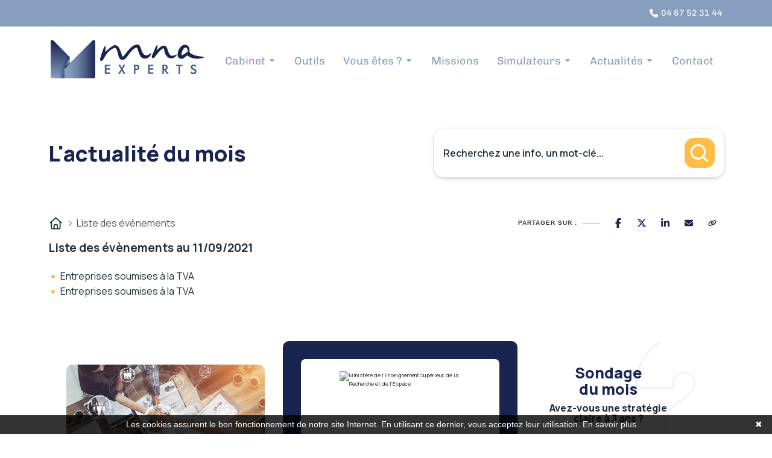

--- FILE ---
content_type: text/html; charset=UTF-8
request_url: https://www.mnaexperts.fr/actualite-du-mois/fiscal/liste/11-09-2021
body_size: 14053
content:
<!DOCTYPE html>
<html lang="fr">
<head>
    <meta charset="utf-8">
    <meta name="viewport" content="width=device-width, initial-scale=1, shrink-to-fit=no">
    <meta name="description" content="Actualité du mois liste  fiscale">
    <title>Actualité du mois liste  fiscale</title>
    <meta name="author" content="Mna experts">

        <link rel='icon' type='image/x-icon' href="/clients/mnaexperts.fr/assets/images/MNA-favicon-64bea332827d7-64bfb6b86539e.png">
<link href="https://www.mnaexperts.fr/assets/css/style.css" rel="stylesheet">
<link rel="stylesheet" type="text/css" href="https://www.mnaexperts.fr/assets/css/owl.carousel.css">
<link rel="stylesheet" type="text/css" href="https://www.mnaexperts.fr/assets/css/owl.theme.default.css">
<link rel="stylesheet" href="https://cdnjs.cloudflare.com/ajax/libs/font-awesome/6.2.1/css/all.min.css" integrity="sha512-MV7K8+y+gLIBoVD59lQIYicR65iaqukzvf/nwasF0nqhPay5w/9lJmVM2hMDcnK1OnMGCdVK+iQrJ7lzPJQd1w==" crossorigin="anonymous" referrerpolicy="no-referrer" />

<style>
.display-none{
  display: none;
}
.display-none-desktop{
  display: block !important;
}
@media screen and (max-width: 1200px) {
.display-none{
  display: block !important;
}
.header .main-menu li a.btn {
    padding: 22px 20px;
    margin-right: 20px;
    background: transparent;
    color: black !important;
    margin-top: 15px;
}
.display-none-desktop{
  display: none !important;
}
}


</style>
	<script type="application/ld+json">
		{
			"@context": "https://schema.org",
			"@type": "Organization",
			"name": "MNA Experts",
			"url": "https://www.mnaexperts.fr",
			"logo": "https://www.mnaexperts.fr/assets/imgs/MNA-logo-header-162x42.png"
		}
	</script>


    <style>
        .bg-color-primary {
            background-color: #f9fafb;
        }
        h1 {
            color: #054c6a;
        }
        .lead {
            color: #df9481;
        }
    </style>
    <link rel="stylesheet" href="/build/5587.31d6cfe0.css">
    
            <script type="text/javascript">
            function onGoogleReCaptchaApiLoad() {
                var widgets = document.querySelectorAll('[data-toggle="recaptcha"]');
                for (var i = 0; i < widgets.length; i++) {
                    renderReCaptcha(widgets[i]);
                }
            }
            /**
                * Get the submit buttons from the given form
                */
            function getSubmitButtons(form) {
                var buttons = form.querySelectorAll('button, input');
                var submitButtons = [];
                for (var i= 0; i < buttons.length; i++) {
                    var button = buttons[i];
                    if (button.getAttribute('type') == 'submit') {
                        submitButtons.push(button);
                    }
                }
                return submitButtons;
            }
            /**
                * Prevent the submit buttons from submitting a form
                * and invoke the challenge for the given widget id
                */
            function bindChallengeToSubmitButtons(form, reCaptchaId) {
                getSubmitButtons(form).forEach(function (button) {
                    button.addEventListener('click', function (e) {
                        e.preventDefault();
                        if (!form.checkValidity()) {
                            if (form.reportValidity) {
                                form.reportValidity();
                            } else {
                                alert(msg.ieErrorForm);
                            }
                        } else {
                            grecaptcha.execute(reCaptchaId);
                        }
                    });
                });
            }
            /**
                * Render a reCAPTCHA from the type
                */
            function renderReCaptcha(widget) {
                var form = widget.closest('form');
                var widgetType = widget.getAttribute('data-type');
                var widgetParameters = {
                    'sitekey': '6LcVV4kfAAAAAMI-uR6PBe52vQiCrAcQ-pXkDdw3'
                };
                if (widgetType == 'invisible') {
                    widgetParameters['callback'] = function () {
                        form.submit()
                    };
                    widgetParameters['size'] = "invisible";
                }
                var widgetId = grecaptcha.render(widget, widgetParameters);
                if (widgetType == 'invisible') {
                    bindChallengeToSubmitButtons(form, widgetId)
                }
            }
            /**
                * The callback function executed
                * once all the Google dependencies have loaded
                */
            function onGoogleReCaptchaLoad() {
                var widgets = document.querySelectorAll('[data-toggle="recaptcha"]');
                for (var i = 0; i < widgets.length; i++) {
                    renderReCaptcha(widgets[i]);
                }
            }
        </script>
        <script type="text/javascript" src="https://www.google.com/recaptcha/api.js?onload=onGoogleReCaptchaApiLoad&render=explicit&hl=fr" async defer></script>
    

            <!-- Google Tag Manager -->
        <script>(function(w,d,s,l,i){w[l]=w[l]||[];w[l].push({'gtm.start':
        new Date().getTime(),event:'gtm.js'});var f=d.getElementsByTagName(s)[0],
        j=d.createElement(s),dl=l!='dataLayer'?'&l='+l:'';j.async=true;j.src=
        'https://www.googletagmanager.com/gtm.js?id='+i+dl;f.parentNode.insertBefore(j,f);
        })(window,document,'script','dataLayer','GTM-NJB8MBD');</script>
        <!-- End Google Tag Manager -->
    

</head>

<body>
            <!-- Google Tag Manager (noscript) -->
        <noscript><iframe src="https://www.googletagmanager.com/ns.html?id=GTM-NJB8MBD"
        height="0" width="0" style="display:none;visibility:hidden"></iframe></noscript>
        <!-- End Google Tag Manager (noscript) -->
        
<!-- Preloader Start-->
    <div id="preloader-active">
      <div class="preloader d-flex align-items-center justify-content-center">
        <div class="preloader-inner position-relative">
          <div class="text-center">
            <div class="loader"></div>
          </div>
        </div>
      </div>
    </div>
    <header class="header sticky-bar">
      <div class="actuDefilante">
        <div class="container">
          <div class="row">
            <div class="col-9">
              
     
            </div>
            <div class="col-3 phoneLink">
              <a href="tel:0467523144"><i class="fa-solid fa-phone"></i> <span class="display-none-desktop">04 67 52 31 44</span></a>
            </div>
          </div>
        </div>
      </div>
      <div class="container">
        <div class="main-header">
          <div class="header-left">
            <div class="header-logo"><a class="d-flex" href="/"><img alt="Agon" src="https://www.mnaexperts.fr/assets/imgs/MNA-logo-header-162x42.png"></a></div>
            <div class="header-nav">
              <nav class="nav-main-menu d-none d-xl-flex">
                <ul class="main-menu">
                  <li class="has-children">
                    <a href="#">Cabinet</a>
                    <ul class="sub-menu">
                      <li><a href="https://www.mnaexperts-agencemontpellier-nord.fr/" target="_blank">Montpellier – Nord</a></li>
                      <li><a href="/cabinet">Montpellier – Centre</a></li>
                    </ul>
                  </li>

                  <li><a href="/outils-digitaux">Outils</a></li>
                  <li class="has-children">
                    <a href="/vous-%C3%AAtes">Vous êtes ?</a>
                    <ul class="sub-menu">
                      <li><a href="/artisans-commercant">Artisan & commerçant</a></li>
                      <li><a href="/createur">Créateur</a></li>
                      <li><a href="/professionnel-sante">Professionnel de santé</a></li>
                      <li><a href="/independant">Indépendant</a></li>
                      <li><a href="/immobilier">Immobilier</a></li>
                    </ul>
                  </li>
                  <li><a href="/missions">Missions</a></li>
                  <li class="has-children">
                    <a href="/simulateur">Simulateurs</a>
                    <ul class="sub-menu">
                                                <li>
                              <a href="/simulateur?p=choix-statut-juridique">Création d&#039;entreprise</a>
                          </li>
                                                <li>
                              <a href="/simulateur?p=recherche-code-ape">Recherche de code APE</a>
                          </li>
                                                <li>
                              <a href="/simulateur?p=simulateur-chomage-partiel">Chômage partiel</a>
                          </li>
                                                <li>
                              <a href="/simulateur?p=simulateur-calcul-rtt">RTT</a>
                          </li>
                                                <li>
                              <a href="/simulateur?p=simulateur-bareme-kilometrique">Frais kilométriques</a>
                          </li>
                                                <li>
                              <a href="/simulateur?scrollto=revenu_dirigeant">Revenu du dirigeant</a>
                          </li>
                                                <li>
                              <a href="/simulateur?scrollto=tns">TNS</a>
                          </li>
                                                <li>
                              <a href="/simulateur?p=impot-societe">Impôts sur les sociétés</a>
                          </li>
                                                <li>
                              <a href="/simulateur?p=dividendes">Dividendes</a>
                          </li>
                      										</ul>
                  </li>
                  <li class="has-children">
                    <a href="/actualite-du-mois">Actualités</a>
                    <ul class="sub-menu">
                                                <li>
                              <a href="/actualite-du-mois?scrollto=actus_cal">Actualité à la une</a>
                          </li>
                                                <li>
                              <a href="/actualite-du-mois?scrollto=actus_cal">Calendrier fiscal</a>
                          </li>
                                                <li>
                              <a href="/actualite-du-mois?p=infographie-rse.php">Infographie RSE du mois</a>
                          </li>
                                                <li>
                              <a href="/actualite-du-mois?p=transformation-digitale.php">Transformation digitale</a>
                          </li>
                                                <li>
                              <a href="/actualite-du-mois?scrollto=quizrh">Quizz RH&amp;VOUS ?</a>
                          </li>
                                                <li>
                              <a href="/actualite-du-mois?p=bien-etre.php">Bien-être en entreprise</a>
                          </li>
                                                <li>
                              <a href="/actualite-du-mois?p=podcast-latest.php">Place à l&#039;Expert</a>
                          </li>
                                                <li>
                              <a href="/actualite-du-mois?scrollto=sondage">Sondage du mois</a>
                          </li>
                      										</ul>
                  </li>
                  <li><a class="last" href="/contact">Contact</a></li>
                                  </ul>
              </nav>
              <div class="burger-icon burger-icon-white"><span class="burger-icon-top"></span><span class="burger-icon-mid"></span><span class="burger-icon-bottom"></span></div>
            </div>
          </div>
          <div class="header-right">

            <div class="block-signin">
              <ul class="main-menu display-none-desktop">
                <li>
                  <a class="btn btn-default hover-up text-white" href="https://apps.tiime.fr/signin" target="_blank"><i class="fi-rr-user display-none"></i><span>Accès client</span></a>
                </li>
              </ul>
            </div>
          </div>
        </div>
      </div>
    </header>
    <div class="mobile-header-active mobile-header-wrapper-style perfect-scrollbar">
      <div class="mobile-header-wrapper-inner">
        <div class="mobile-header-content-area">
          <div class="perfect-scroll">
            <div class="mobile-menu-wrap mobile-header-border">
              <!-- mobile menu start-->
              <nav>
                <ul class="mobile-menu font-heading">
                  <li><a href="">Cabinet</a></li>
                  <li><a href="">Vous êtes ?</a></li>
                  <li><a href="">Pack</a></li>
                  <li><a href="">Missions</a></li>
                  <li><a href="/simulateur">Simulateurs</a></li>
                  <li><a href="/actualite-du-mois">Actualités</a></li>
                  <li><a href="/contact">Contact</a></li>
                  <li><a href="https://apps.tiime.fr/signin"><i class="fi-rr-user"></i>Accès client</a></li>
                                  </ul>
              </nav>
              <!-- mobile menu end-->
            </div>
          </div>
        </div>
      </div>
    </div>
    <main class="main">


        <style>
	:host,
	:root {
		--agex-primary: #1a2451;

		--agex-secondary: #ffbc46;

	}
</style>
<div id="widget_actu" token="89c99a18adca5b713b6d06daca9f055f1148a97c">

	<div class="container">
		<div class="header-area">
			<h2 class="title color-primary">L'actualité du mois</h2>

						<form method="GET" id="formSearch" action="recherche.php">
				<div class="input-group">
					<input type="text" class="form-control" name="q" placeholder="Recherchez une info, un mot-clé..."
						   value="" aria-label="Recherchez une info, un mot-clé...">
					<button class="submit-btn" aria-label="Rechercher">
						<svg width="11" height="11" viewBox="0 0 11 11" fill="none" xmlns="http://www.w3.org/2000/svg">
							<g clip-path="url(#clip0_442_4189)">
								<path
									d="M9.54004 9.70337L7.34177 7.5051M1.04004 4.86716C1.04004 2.84371 2.68038 1.20337 4.70383 1.20337C6.7273 1.20337 8.36763 2.84371 8.36763 4.86716C8.36763 6.89063 6.7273 8.53096 4.70383 8.53096C2.68038 8.53096 1.04004 6.89063 1.04004 4.86716Z"
									stroke="#6D758F" stroke-linecap="round" stroke-linejoin="round"/>
							</g>
							<defs>
								<clipPath id="clip0_442_4189">
									<rect width="10" height="10" fill="white" transform="translate(0.290039 0.453369)"/>
								</clipPath>
							</defs>
						</svg>
					</button>
				</div>
			</form>
		</div>
	</div>
		<div class="container">
		<div class="d-flex justify-content-between align-items-center">
			<div class="breadcrumb">
				<ul>
					<li>
						<a href="https://www.mnaexperts.fr/actualite-du-mois">
							<svg xmlns="http://www.w3.org/2000/svg" viewBox="0 0 640 640"><!--!Font Awesome Free v7.0.0 by @fontawesome - https://fontawesome.com License - https://fontawesome.com/license/free Copyright 2025 Fonticons, Inc.--><path d="M304 70.1C313.1 61.9 326.9 61.9 336 70.1L568 278.1C577.9 286.9 578.7 302.1 569.8 312C560.9 321.9 545.8 322.7 535.9 313.8L527.9 306.6L527.9 511.9C527.9 547.2 499.2 575.9 463.9 575.9L175.9 575.9C140.6 575.9 111.9 547.2 111.9 511.9L111.9 306.6L103.9 313.8C94 322.6 78.9 321.8 70 312C61.1 302.2 62 287 71.8 278.1L304 70.1zM320 120.2L160 263.7L160 512C160 520.8 167.2 528 176 528L224 528L224 424C224 384.2 256.2 352 296 352L344 352C383.8 352 416 384.2 416 424L416 528L464 528C472.8 528 480 520.8 480 512L480 263.7L320 120.3zM272 528L368 528L368 424C368 410.7 357.3 400 344 400L296 400C282.7 400 272 410.7 272 424L272 528z"/></svg>
						</a>
					</li>
					<li>
						Liste des évènements
					</li>
				</ul>
			</div>
			<div class="socialSharing">

				<div class="tip">Partager sur :</div>
				<div class="share-window">
					<div class="share-bar">

						<a class="trigger sharerReplaceLink" href="https://www.facebook.com/sharer/sharer.php?u=[[replaceByUrl]]" target="_blank" data-social-sharing-network="facebook" data-social-sharing-url=""><svg xmlns="http://www.w3.org/2000/svg" height="16" width="10" viewBox="0 0 320 512"><!--!Font Awesome Free 6.5.1 by @fontawesome - https://fontawesome.com License - https://fontawesome.com/license/free Copyright 2023 Fonticons, Inc.--><path d="M80 299.3V512H196V299.3h86.5l18-97.8H196V166.9c0-51.7 20.3-71.5 72.7-71.5c16.3 0 29.4 .4 37 1.2V7.9C291.4 4 256.4 0 236.2 0C129.3 0 80 50.5 80 159.4v42.1H14v97.8H80z"/></svg></a>
						<a class="trigger sharerReplaceLink" href="https://twitter.com/intent/tweet?url=[[replaceByUrl]]" target="_blank" data-social-sharing-network="twitter" data-social-sharing-url=""><svg xmlns="http://www.w3.org/2000/svg" height="16" width="16" viewBox="0 0 512 512"><!--!Font Awesome Free 6.5.1 by @fontawesome - https://fontawesome.com License - https://fontawesome.com/license/free Copyright 2023 Fonticons, Inc.--><path d="M389.2 48h70.6L305.6 224.2 487 464H345L233.7 318.6 106.5 464H35.8L200.7 275.5 26.8 48H172.4L272.9 180.9 389.2 48zM364.4 421.8h39.1L151.1 88h-42L364.4 421.8z"/></svg></a>
						<a class="trigger sharerReplaceLink" href="http://www.linkedin.com/shareArticle?mini=true&url=[[replaceByUrl]]" target="_blank" data-social-sharing-network="linkedin" data-social-sharing-url=""><svg xmlns="http://www.w3.org/2000/svg" height="16" width="14" viewBox="0 0 448 512"><!--!Font Awesome Free 6.5.1 by @fontawesome - https://fontawesome.com License - https://fontawesome.com/license/free Copyright 2023 Fonticons, Inc.--><path d="M100.3 448H7.4V148.9h92.9zM53.8 108.1C24.1 108.1 0 83.5 0 53.8a53.8 53.8 0 0 1 107.6 0c0 29.7-24.1 54.3-53.8 54.3zM447.9 448h-92.7V302.4c0-34.7-.7-79.2-48.3-79.2-48.3 0-55.7 37.7-55.7 76.7V448h-92.8V148.9h89.1v40.8h1.3c12.4-23.5 42.7-48.3 87.9-48.3 94 0 111.3 61.9 111.3 142.3V448z"/></svg></a>
						<a class="trigger sharerReplaceLink" href="mailto:?subject=Partage%20d%27une%20actualit%C3%A9&body=Voici%20le%20lien%20de%20l%27article%20:%20[[replaceByUrl]]" target="_blank">
							<svg height="16" width="14" xmlns="http://www.w3.org/2000/svg" viewBox="0 0 512 512"><!--!Font Awesome Free 6.5.2 by @fontawesome - https://fontawesome.com License - https://fontawesome.com/license/free Copyright 2024 Fonticons, Inc.--><path d="M48 64C21.5 64 0 85.5 0 112c0 15.1 7.1 29.3 19.2 38.4L236.8 313.6c11.4 8.5 27 8.5 38.4 0L492.8 150.4c12.1-9.1 19.2-23.3 19.2-38.4c0-26.5-21.5-48-48-48H48zM0 176V384c0 35.3 28.7 64 64 64H448c35.3 0 64-28.7 64-64V176L294.4 339.2c-22.8 17.1-54 17.1-76.8 0L0 176z"/></svg>
						</a>
						<a class="trigger" id="copyToClipboard">
							<svg height="16" width="14" xmlns="http://www.w3.org/2000/svg" viewBox="0 0 640 512"><!--!Font Awesome Free 6.5.2 by @fontawesome - https://fontawesome.com License - https://fontawesome.com/license/free Copyright 2024 Fonticons, Inc.--><path d="M579.8 267.7c56.5-56.5 56.5-148 0-204.5c-50-50-128.8-56.5-186.3-15.4l-1.6 1.1c-14.4 10.3-17.7 30.3-7.4 44.6s30.3 17.7 44.6 7.4l1.6-1.1c32.1-22.9 76-19.3 103.8 8.6c31.5 31.5 31.5 82.5 0 114L422.3 334.8c-31.5 31.5-82.5 31.5-114 0c-27.9-27.9-31.5-71.8-8.6-103.8l1.1-1.6c10.3-14.4 6.9-34.4-7.4-44.6s-34.4-6.9-44.6 7.4l-1.1 1.6C206.5 251.2 213 330 263 380c56.5 56.5 148 56.5 204.5 0L579.8 267.7zM60.2 244.3c-56.5 56.5-56.5 148 0 204.5c50 50 128.8 56.5 186.3 15.4l1.6-1.1c14.4-10.3 17.7-30.3 7.4-44.6s-30.3-17.7-44.6-7.4l-1.6 1.1c-32.1 22.9-76 19.3-103.8-8.6C74 372 74 321 105.5 289.5L217.7 177.2c31.5-31.5 82.5-31.5 114 0c27.9 27.9 31.5 71.8 8.6 103.9l-1.1 1.6c-10.3 14.4-6.9 34.4 7.4 44.6s34.4 6.9 44.6-7.4l1.1-1.6C433.5 260.8 427 182 377 132c-56.5-56.5-148-56.5-204.5 0L60.2 244.3z"/></svg>
						</a>
					</div>
				</div>

			</div>
		</div>
	</div>
				<div class="container">



						<h2 class="titrePageInterne ">Liste des évènements au 11/09/2021</h2>

	<div class="list-events">
					<a href="https://www.mnaexperts.fr/actualite-du-mois?p=calendrier-fiscal.php?id=115" class="list-group-item agex-text-secondary">Entreprises soumises à la TVA</a>
					<a href="https://www.mnaexperts.fr/actualite-du-mois?p=calendrier-fiscal.php?id=114" class="list-group-item agex-text-secondary">Entreprises soumises à la TVA</a>
			</div>

														</div>



				
				

						
<div class="container footer">
	<div class="first-row">


		<div class="actu-col">
			    
<div class="swiper swiperActuHp">
  <!-- Additional required wrapper -->
  <div class="swiper-wrapper">
    <!-- Slides -->
            <div class="swiper-slide card-link">
      <div class="h-100 w-100 g-0">

                  <picture>
            <source srcset="https://actucontent.lagence.expert/696e046563459_actu-a-la-une-fev26-600x270-paie-RH.webp" type="image/webp">
            <source srcset="https://actucontent.lagence.expert/696e046562f6b_actu-a-la-une-fev26-600x270-paie-RH.jpg" type="image/jpeg">
            <img src="https://actucontent.lagence.expert/696e046562f6b_actu-a-la-une-fev26-600x270-paie-RH.jpg" loading="lazy" class="img-fluid w-100" alt="illustration actu">
          </picture>
                <div class="p-4 text-center">
          <h2 class="agex-text-secondary text-decoration-none text-uppercase fs-5">Actualité à la une</h2>

          <h3 class="fw-bold fs-5 lh-sm text-decoration-none">
            Paie / RH : l’essentiel des changements au 1er janvier 2026
          </h3>
        </div>

        <a href="https://www.mnaexperts.fr/actualite-du-mois?p=actualite.php&amp;id=373" class="stretched-link" aria-label="Read more about Paie / RH : l’essentiel des changements au 1er janvier 2026"></a>
      </div>

    </div>
      <div class="swiper-slide card-link">
      <div class="h-100 w-100 g-0">

                  <picture>
            <source srcset="https://actucontent.lagence.expert/696e0503caa1c_actu-a-la-une-fev26-600x270-fiscalite-locale.webp" type="image/webp">
            <source srcset="https://actucontent.lagence.expert/696e0503ca7b8_actu-a-la-une-fev26-600x270-fiscalite-locale.jpg" type="image/jpeg">
            <img src="https://actucontent.lagence.expert/696e0503ca7b8_actu-a-la-une-fev26-600x270-fiscalite-locale.jpg" loading="lazy" class="img-fluid w-100" alt="illustration actu">
          </picture>
                <div class="p-4 text-center">
          <h2 class="agex-text-secondary text-decoration-none text-uppercase fs-5">Actualité à la une</h2>

          <h3 class="fw-bold fs-5 lh-sm text-decoration-none">
            Mobilité et fiscalité locale : ce qu’il faut savoir en 2026
          </h3>
        </div>

        <a href="https://www.mnaexperts.fr/actualite-du-mois?p=actualite.php&amp;id=374" class="stretched-link" aria-label="Read more about Mobilité et fiscalité locale : ce qu’il faut savoir en 2026"></a>
      </div>

    </div>
      <div class="swiper-slide card-link">
      <div class="h-100 w-100 g-0">

                  <picture>
            <source srcset="https://actucontent.lagence.expert/696e057d5eb4f_actu-a-la-une-fev26-600x270-cdd-reconversion.webp" type="image/webp">
            <source srcset="https://actucontent.lagence.expert/696e057d5e885_actu-a-la-une-fev26-600x270-cdd-reconversion.jpg" type="image/jpeg">
            <img src="https://actucontent.lagence.expert/696e057d5e885_actu-a-la-une-fev26-600x270-cdd-reconversion.jpg" loading="lazy" class="img-fluid w-100" alt="illustration actu">
          </picture>
                <div class="p-4 text-center">
          <h2 class="agex-text-secondary text-decoration-none text-uppercase fs-5">Actualité à la une</h2>

          <h3 class="fw-bold fs-5 lh-sm text-decoration-none">
            CDD 2026 : comment fonctionne le nouveau contrat de reconversion et quelles opportunités pour vos talents ?
          </h3>
        </div>

        <a href="https://www.mnaexperts.fr/actualite-du-mois?p=actualite.php&amp;id=375" class="stretched-link" aria-label="Read more about CDD 2026 : comment fonctionne le nouveau contrat de reconversion et quelles opportunités pour vos talents ?"></a>
      </div>

    </div>
      <div class="swiper-slide card-link">
      <div class="h-100 w-100 g-0">

                  <picture>
            <source srcset="https://actucontent.lagence.expert/696e05e420f16_actu-a-la-une-fev26-600x270-note-de-frais.webp" type="image/webp">
            <source srcset="https://actucontent.lagence.expert/696e05e41ec9f_actu-a-la-une-fev26-600x270-note-de-frais.jpg" type="image/jpeg">
            <img src="https://actucontent.lagence.expert/696e05e41ec9f_actu-a-la-une-fev26-600x270-note-de-frais.jpg" loading="lazy" class="img-fluid w-100" alt="illustration actu">
          </picture>
                <div class="p-4 text-center">
          <h2 class="agex-text-secondary text-decoration-none text-uppercase fs-5">Actualité à la une</h2>

          <h3 class="fw-bold fs-5 lh-sm text-decoration-none">
            Notes de frais en 2026 : plafonds applicables, exonérations et points de vigilance
          </h3>
        </div>

        <a href="https://www.mnaexperts.fr/actualite-du-mois?p=actualite.php&amp;id=376" class="stretched-link" aria-label="Read more about Notes de frais en 2026 : plafonds applicables, exonérations et points de vigilance"></a>
      </div>

    </div>
      <div class="swiper-slide card-link">
      <div class="h-100 w-100 g-0">

                  <picture>
            <source srcset="https://actucontent.lagence.expert/696e066b98c9e_actu-a-la-une-fev26-600x270-onboarding.webp" type="image/webp">
            <source srcset="https://actucontent.lagence.expert/696e066b98a2a_actu-a-la-une-fev26-600x270-onboarding.jpg" type="image/jpeg">
            <img src="https://actucontent.lagence.expert/696e066b98a2a_actu-a-la-une-fev26-600x270-onboarding.jpg" loading="lazy" class="img-fluid w-100" alt="illustration actu">
          </picture>
                <div class="p-4 text-center">
          <h2 class="agex-text-secondary text-decoration-none text-uppercase fs-5">Actualité à la une</h2>

          <h3 class="fw-bold fs-5 lh-sm text-decoration-none">
            Comment préparer un onboarding en 5 étapes pour sécuriser durablement vos recrutements
          </h3>
        </div>

        <a href="https://www.mnaexperts.fr/actualite-du-mois?p=actualite.php&amp;id=377" class="stretched-link" aria-label="Read more about Comment préparer un onboarding en 5 étapes pour sécuriser durablement vos recrutements"></a>
      </div>

    </div>
      <div class="swiper-slide card-link">
      <div class="h-100 w-100 g-0">

                  <picture>
            <source srcset="https://actucontent.lagence.expert/696e070e0fccc_actu-a-la-une-fev26-600x270-gestion-calendrier.webp" type="image/webp">
            <source srcset="https://actucontent.lagence.expert/696e070e0fa63_actu-a-la-une-fev26-600x270-gestion-calendrier.jpg" type="image/jpeg">
            <img src="https://actucontent.lagence.expert/696e070e0fa63_actu-a-la-une-fev26-600x270-gestion-calendrier.jpg" loading="lazy" class="img-fluid w-100" alt="illustration actu">
          </picture>
                <div class="p-4 text-center">
          <h2 class="agex-text-secondary text-decoration-none text-uppercase fs-5">Actualité à la une</h2>

          <h3 class="fw-bold fs-5 lh-sm text-decoration-none">
            Créer un calendrier de gestion annuel : l’outil clé pour piloter son entreprise avec clarté
          </h3>
        </div>

        <a href="https://www.mnaexperts.fr/actualite-du-mois?p=actualite.php&amp;id=378" class="stretched-link" aria-label="Read more about Créer un calendrier de gestion annuel : l’outil clé pour piloter son entreprise avec clarté"></a>
      </div>

    </div>
  
  </div>
  <!-- If we need pagination -->
  <div class="swiper-pagination"></div>

</div>


		</div>

					<div class="help-col">
				<div id="scrollto_aide" class="item help-card card-link">
					<div class="container-img">
						<img src="https://aides-entreprises.fr/logos/thumbs/12890.png" alt="Ministère de l&#039;Enseignement Supérieur, de la Recherche et de l&#039;Espace">
					</div>
					<div class="container-content">
					<span class="card__sub-title">
						Le saviez-vous ?
					</span>
						<span class="card__title">
						Crédit d&#039;Impôt Innovation (CII)
					</span>
											<a href="https://www.mnaexperts.fr/actualite-du-mois?p=aide.php&id=4" class="btn secondary">
							Découvrez cette aide
							<svg xmlns="http://www.w3.org/2000/svg" viewBox="0 0 512 512"><!--!Font Awesome Free v7.0.0 by @fontawesome - https://fontawesome.com License - https://fontawesome.com/license/free Copyright 2025 Fonticons, Inc.--><path d="M502.6 278.6c12.5-12.5 12.5-32.8 0-45.3l-160-160c-12.5-12.5-32.8-12.5-45.3 0s-12.5 32.8 0 45.3L402.7 224 32 224c-17.7 0-32 14.3-32 32s14.3 32 32 32l370.7 0-105.4 105.4c-12.5 12.5-12.5 32.8 0 45.3s32.8 12.5 45.3 0l160-160z"/></svg>
						</a>
										</div>
				</div>
			</div>
		
		<div class="sondage-month-number-col">
			<div class="item survey-card">
				<div class="container-icon">
					<svg version="1.2" xmlns="http://www.w3.org/2000/svg" viewBox="0 0 476 776" width="476" height="776">
						<title>Forme 1142</title>
						<style>
							.s0-survey { opacity: .1;fill: none;stroke: #00388f;stroke-miterlimit:100;stroke-width: 5 }
						</style>
						<path id="Forme 1142" class="s0-survey" d="m238 592c49.7 0 90 40.3 90 90 0 49.7-40.3 90-90 90-49.7 0-90-40.3-90-90 0-49.7 40.3-90 90-90zm0-588c-129 0-234 105-234 234v22.5h180v-22.5c0-29.8 24.2-54 54-54 29.8 0 54 24.2 54 54 0 15.9-7 30.9-19.1 41.2l-124.9 106.2v161.6h180v-78.4l61.5-52.2c52.4-44.6 82.5-109.6 82.5-178.4 0-129-105-234-234-234z"></path>
					</svg>
				</div>
				<div class="container-content">
					<h2 class="title color-primary">
						Sondage <br> du mois
					</h2>

					<h3 class="">Avez-vous une stratégie claire à 3 ans ?</h3>
											<div class="container-vote" data-no-vote>
							<button class="btn black" data-vote-id="63" data-vote-value="1" data-vote-url="https://widget-actu.lagence.expert/voter">Oui</button>
							<button class="btn black" data-vote-id="63" data-vote-value="2" data-vote-url="https://widget-actu.lagence.expert/voter">Non</button>
						</div>
					
										
					<div class="result-container hidden" data-has-voted data-nbVote="0" data-ip="18.118.139.38">
						<div class="result">
							<strong class="label">
								Oui
							</strong>
							<div class="container-progress">
								<div data-vote-progress data-vote-value="1" class="progress-bar sondage-progress-bar agex-bg-primary" style="width: 89%" role="progressbar" aria-valuenow="89" aria-valuemin="0" aria-valuemax="100"></div>
							</div>
							<strong class="label" data-vote-label data-vote-value="1">89 %</strong>
						</div>
						<div class="result">
							<strong class="label">
								Non
							</strong>
							<div class="container-progress">
								<div data-vote-progress data-vote-value="2" class="progress-bar sondage-progress-bar agex-bg-secondary" style="width: 11%" role="progressbar" aria-valuenow="11" aria-valuemin="0" aria-valuemax="100"></div>
							</div>
							<strong class="label" data-vote-label data-vote-value="2">11 %</strong>
						</div>
					</div>
				</div>
			</div>
			<div class="item month-number-card">
				<div class="card__sub-title">
					Le chiffre du mois
				</div>
				<div class="card__monthNumber">
					<span class="monthNumber__value" data- id="counter" data-counter="5 h"></span>
					<span id="counterLibelle" class="monthNumber__label"></span>
				</div>
				<div class="card__title">
					Grâce à l’IA, les équipes marketing gagnent 5 à 10 heures par semaine en automatisant les tâches répétitives.
				</div>
			</div>
		</div>


	</div>

	<div class="second-row">
		<div class="podcast-col">
			<div class="item podcast-card">
			<span class="absolute-bg">
		<img loading="lazy" src="https://actucontent.lagence.expert/widgets/actus-juridique/images/bg-podcast.png" alt="Podcast background">
	</span>
	
	<div class="container-content">
					<div class="playing">
				<div class="i-amp-video-eq">
					<div class="-amp-video-eq-col">
						<div class="-amp-video-eq-1-1"></div>
						<div class="-amp-video-eq-1-2"></div>
					</div>
					<div class="-amp-video-eq-col">
						<div class="-amp-video-eq-2-1"></div>
						<div class="-amp-video-eq-2-2"></div>
					</div>
					<div class="-amp-video-eq-col">
						<div class="-amp-video-eq-3-1"></div>
						<div class="-amp-video-eq-3-2"></div>
					</div>
					<div class="-amp-video-eq-col">
						<div class="-amp-video-eq-4-1"></div>
						<div class="-amp-video-eq-4-2"></div>
					</div>
					<div class="-amp-video-eq-col">
						<div class="-amp-video-eq-5-1"></div>
						<div class="-amp-video-eq-5-2"></div>
					</div>
					<div class="-amp-video-eq-col">
						<div class="-amp-video-eq-6-1"></div>
						<div class="-amp-video-eq-6-2"></div>
					</div>
					<div class="-amp-video-eq-col">
						<div class="-amp-video-eq-7-1"></div>
						<div class="-amp-video-eq-7-2"></div>
					</div>
					<div class="-amp-video-eq-col">
						<div class="-amp-video-eq-8-1"></div>
						<div class="-amp-video-eq-8-2"></div>
					</div>
					<div class="-amp-video-eq-col">
						<div class="-amp-video-eq-9-1"></div>
						<div class="-amp-video-eq-9-2"></div>
					</div>
				</div>
			</div>
			<div class="card__sub-title">
				Place à l'Expert
			</div>
		

		<h2 class="card__title">
			Comment attirer vos futurs clients grâce à LinkedIn ?
		</h2>
		<p class="card__author">
			par Alexis MAKOUNGA, Expert LinkedIn
		</p>
		<div class="audio-player">

			<div class="progress-container">
				<span id="current-time">0m00s</span>
				<div id="timeline">
					<div id="playhead"></div>
				</div>
				<span id="duration">0m00s</span>
			</div>
			<div class="controls">
				<button class="skip-button" id="skip-backward">
					<svg width="31" height="34" viewBox="0 0 31 34" fill="none"
						 xmlns="http://www.w3.org/2000/svg" xmlns:xlink="http://www.w3.org/1999/xlink">
						<rect width="31" height="34" fill="url(#pattern0)"/>
						<defs>
							<pattern id="pattern0" patternContentUnits="objectBoundingBox" width="1"
									 height="1">
								<use xlink:href="#image0_9_3" transform="scale(0.0322581 0.0294118)"/>
							</pattern>
							<image id="image0_9_3" width="31" height="34"
								   xlink:href="[data-uri]"/>
						</defs>
					</svg>
				</button>
				<button class="play-pause-button btn-audio2" data-target="#podcast" id="play-pause">
					<svg class="play" width="11" height="15" viewBox="0 0 11 15" fill="none" xmlns="http://www.w3.org/2000/svg">
						<path d="M0 0.140137V14.1401L11 7.14014L0 0.140137Z" fill="#232F38"/>
					</svg>
					<svg class="pause" xmlns="http://www.w3.org/2000/svg" viewBox="0 0 640 640"><!--!Font Awesome Free v7.0.0 by @fontawesome - https://fontawesome.com License - https://fontawesome.com/license/free Copyright 2025 Fonticons, Inc.--><path d="M176 96C149.5 96 128 117.5 128 144L128 496C128 522.5 149.5 544 176 544L240 544C266.5 544 288 522.5 288 496L288 144C288 117.5 266.5 96 240 96L176 96zM400 96C373.5 96 352 117.5 352 144L352 496C352 522.5 373.5 544 400 544L464 544C490.5 544 512 522.5 512 496L512 144C512 117.5 490.5 96 464 96L400 96z"/></svg>
					<span id="loading-icon" class="loading-spinner"></span>
				</button>
				<audio id="podcast" data-idausha="9916659" src="" preload="auto"></audio>
				<button class="skip-button" id="skip-forward">
					<svg width="31" height="34" viewBox="0 0 31 34" fill="none" xmlns="http://www.w3.org/2000/svg"
						 xmlns:xlink="http://www.w3.org/1999/xlink">
						<g clip-path="url(#clip0_87_2)">
							<path d="M31 0H0V34H31V0Z" fill="url(#pattern0_87_2)"/>
						</g>
						<defs>
							<pattern id="pattern0_87_2" patternContentUnits="objectBoundingBox" width="1" height="1">
								<use xlink:href="#image0_87_2" transform="scale(0.0322581 0.0294118)"/>
							</pattern>
							<clipPath id="clip0_87_2">
								<rect width="31" height="34" fill="white"/>
							</clipPath>
							<image id="image0_87_2" width="31" height="34"
								   xlink:href="[data-uri]"/>
						</defs>
					</svg>
				</button>
			</div>
		</div>
		<a class="more-podcast btn" href="https://www.mnaexperts.fr/actualite-du-mois?p=podcast.php">
			Plus de podcasts
			<svg xmlns="http://www.w3.org/2000/svg" viewBox="0 0 512 512"><!--!Font Awesome Free v7.0.0 by @fontawesome - https://fontawesome.com License - https://fontawesome.com/license/free Copyright 2025 Fonticons, Inc.--><path d="M502.6 278.6c12.5-12.5 12.5-32.8 0-45.3l-160-160c-12.5-12.5-32.8-12.5-45.3 0s-12.5 32.8 0 45.3L402.7 224 32 224c-17.7 0-32 14.3-32 32s14.3 32 32 32l370.7 0-105.4 105.4c-12.5 12.5-12.5 32.8 0 45.3s32.8 12.5 45.3 0l160-160z"></path></svg>
		</a>
	</div>

</div>

		</div>
		<div class="transfo-col">
			<div class="item transfo-card">
				<div class="top">
					<div class="container-img">
													<picture class="home-container-img-transfo-digitale">
								<source srcset="https://actucontent.lagence.expert/6968e9ac6108d_1-TD-fev26-450x450.webp" type="image/webp">
								<source srcset="https://actucontent.lagence.expert/6968e9ac60ed6_1-TD-fev26-450x450.jpg" type="image/jpeg">
								<img src="https://actucontent.lagence.expert/6968e9ac60ed6_1-TD-fev26-450x450.jpg" loading="lazy" class="mw-100 home-img-transfo-digitale" alt="Illustration transformation digitale">
							</picture>
											</div>
					<h2 class="card__title">
						La transformation <br> numérique
					</h2>
					<p class="card__description">
						Recruter mieux, plus vite et en équipe grâce au numérique.
					</p>
				</div>
				<div class="bottom">
					<a href="https://www.mnaexperts.fr/actualite-du-mois?p=transformation-digitale.php&amp;id=64" class="btn">
						Lire le dossier
						<svg xmlns="http://www.w3.org/2000/svg" viewBox="0 0 512 512"><!--!Font Awesome Free v7.1.0 by @fontawesome - https://fontawesome.com License - https://fontawesome.com/license/free Copyright 2025 Fonticons, Inc.--><path d="M416 208c0 45.9-14.9 88.3-40 122.7L502.6 457.4c12.5 12.5 12.5 32.8 0 45.3s-32.8 12.5-45.3 0L330.7 376C296.3 401.1 253.9 416 208 416 93.1 416 0 322.9 0 208S93.1 0 208 0 416 93.1 416 208zM208 352a144 144 0 1 0 0-288 144 144 0 1 0 0 288z"/></svg>
					</a>
				</div>
			</div>
		</div>


		<div class="info-rse-col">
							<div class="item infographie-rse-card">
					<div class="container-content">
						<div class="left">
															<picture class="home-container-img-infographie-rse">
																			<source srcset="https://actucontent.lagence.expert/696b77ee0e906_info-rse-fev26-vignette-284x306.webp" type="image/webp">
																		<source srcset="https://actucontent.lagence.expert/696b775fc94b5_info-rse-fev26-vignette-284x306.png" type="image/jpeg">
									<img src="https://actucontent.lagence.expert/696b775fc94b5_info-rse-fev26-vignette-284x306.png" class="mw-100 home-img-infographie-rse" alt="Illustration infographie RSE">
								</picture>
													</div>
						<div class="right">
							<div>
								<h2 class="card__title">L'infographie RSE du mois</h2>
								<p class="card__description">
									La sobriété énergétique : un levier immédiat pour la RSE des entreprises
								</p>
							</div>
							<a href="https://www.mnaexperts.fr/actualite-du-mois?p=infographie-rse.php&id=36" target="_blank" class="btn secondary">
								Découvrez
								<svg xmlns="http://www.w3.org/2000/svg" viewBox="0 0 512 512"><!--!Font Awesome Free v7.0.0 by @fontawesome - https://fontawesome.com License - https://fontawesome.com/license/free Copyright 2025 Fonticons, Inc.--><path d="M502.6 278.6c12.5-12.5 12.5-32.8 0-45.3l-160-160c-12.5-12.5-32.8-12.5-45.3 0s-12.5 32.8 0 45.3L402.7 224 32 224c-17.7 0-32 14.3-32 32s14.3 32 32 32l370.7 0-105.4 105.4c-12.5 12.5-12.5 32.8 0 45.3s32.8 12.5 45.3 0l160-160z"/></svg>
							</a>
						</div>
					</div>
				</div>
					</div>
	</div>
	<div class="third-row">
		<a href="https://www.mnaexperts.fr/actualite-du-mois" class="btn secondary rounded">
			Votre actualité du mois
			<svg xmlns="http://www.w3.org/2000/svg" viewBox="0 0 512 512"><!--!Font Awesome Free v7.0.0 by @fontawesome - https://fontawesome.com License - https://fontawesome.com/license/free Copyright 2025 Fonticons, Inc.--><path d="M502.6 278.6c12.5-12.5 12.5-32.8 0-45.3l-160-160c-12.5-12.5-32.8-12.5-45.3 0s-12.5 32.8 0 45.3L402.7 224 32 224c-17.7 0-32 14.3-32 32s14.3 32 32 32l370.7 0-105.4 105.4c-12.5 12.5-12.5 32.8 0 45.3s32.8 12.5 45.3 0l160-160z"/></svg>
		</a>
	</div>
</div>

			
				<script src="https://widget-actu.lagence.expert/embed"></script>
	
</div>


 	  </main>
    <!-- Footer-->
    <footer class="footer mt-50">
      <div class="container">
        <div class="row">

          <div class="col-lg-3 width-20 mb-30">
            <a href="/"><img alt="Agon" src="https://www.mnaexperts.fr/assets/imgs/MNA-logo-header-162x42.png"></a>
            <div class="mt-20 text-body-text color-gray-600 mb-20">Le cabinet MNA Experts accompagne les entrepreneurs, quels que soient leurs projets afin de les mener vers la réussite.</div>
            <ul class="footer-social">
              <li><a class="icon-socials icon-linkedin" href="https://www.linkedin.com/in/majid-bensaid-b6b09a90/" target="_blank"></a></li>
            </ul>
          </div>
          <div class="col-lg-5 width-40 mb-30">
            <h4 class="text-heading-5">Nos agences</h4>
            <div class="row">
              <div class="col-lg-6">
                <div class="mt-20 text-body-text color-gray-600 mb-20"><i class="fa-solid fa-location-dot"></i> <strong>Agence Montpellier Centre</strong> <br> 1500 avenue de la Pompignane <br> Immeuble Le Régional <br> 34000 Montpellier</div>
                <div class="mt-20 text-body-text color-gray-600"><i class="fa-solid fa-phone"></i> <a href="tel:+0467523144">04 67 52 31 44</a></div>
              </div>
              <div class="col-lg-6">
                <div class="mt-20 text-body-text color-gray-600 mb-20"><i class="fa-solid fa-location-dot"></i> <strong>Agence Montpellier Nord</strong> <br> 31 Rue Claude François <br> 34000 Montpellier <br><br></div>
                <div class="mt-20 text-body-text color-gray-600"><i class="fa-solid fa-phone"></i> <a href="tel:0423324455">04 23 32 44 55</a></div>
              </div>
            </div>
                      </div>
          <div class="col-lg-2 width-10 mb-30">
            <h4 class="text-heading-5">Vous êtes ?</h4>
            <ul class="menu-footer mt-20">
                      <li><a href="/artisans-commercant">Artisan & commerçant</a></li>
                      <li><a href="/createur">Créateur</a></li>
                      <li><a href="/professionnel-sante">Professionnel de santé</a></li>
                      <li><a href="/independant">Indépendant</a></li>
                      <li><a href="/immobilier">Immobilier</a></li>
            </ul>
          </div>
          <div class="col-lg-2 width-10 mb-30">
            <h4 class="text-heading-5">Inscrit à l'Ordre</h4>
            <a href="https://annuaire.experts-comptables.org/expert-comptable/2271-mna-experts-montpellier-34000" target="_blank" rel="noopener noreferrer"><img class="mt-20"  src="https://www.mnaexperts.fr/assets/imgs/OEC-logo.png" alt=""></a>
          </div>

        </div>
        <div class="footer-bottom mt-20">
          <div class="row">
            <p>© Mna experts |
              <a href="/mentions-legales">Mentions légales</a> |
              <a href="/politique-confidentialite">Politique de confidentialité</a> |
              Réalisation de sites Internet, <a href="http://www.lagence.expert" target="_blank"> lagence.expert</a>
            </p>
            </div>
          </div>
        </div>
      </div>
    </footer>

<script src="/build/runtime.9feefd77.js" defer></script><script src="/build/2109.bb36664c.js" defer></script><script src="/build/9755.657e68d4.js" defer></script><script src="/build/widgetActu.a544b075.js" defer></script>

        <script src="https://www.mnaexperts.fr/assets/js/vendors/modernizr-3.6.0.min.js"></script>
    <script src="https://www.mnaexperts.fr/assets/js/vendors/jquery-3.6.0.min.js"></script>
    <script src="https://www.mnaexperts.fr/assets/js/vendors/jquery-migrate-3.3.0.min.js"></script>
    <script src="https://www.mnaexperts.fr/assets/js/vendors/bootstrap.bundle.min.js"></script>
    <script src="https://www.mnaexperts.fr/assets/js/vendors/waypoints.js"></script>
    <script src="https://www.mnaexperts.fr/assets/js/vendors/wow.js"></script>
    <script src="https://www.mnaexperts.fr/assets/js/vendors/magnific-popup.js"></script>
    <script src="https://www.mnaexperts.fr/assets/js/vendors/perfect-scrollbar.min.js"></script>
    <script src="https://www.mnaexperts.fr/assets/js/vendors/select2.min.js"></script>
    <script src="https://www.mnaexperts.fr/assets/js/vendors/isotope.js"></script>
    <script src="https://www.mnaexperts.fr/assets/js/vendors/scrollup.js"></script>
    <script src="https://www.mnaexperts.fr/assets/js/vendors/counterup.js"></script>
    <script src="https://www.mnaexperts.fr/assets/js/vendors/slick.js"></script>
    <script src="https://www.mnaexperts.fr/assets/js/vendors/jquery.elevatezoom.js"></script>
    <script src="https://www.mnaexperts.fr/assets/js/vendors/swiper-bundle.min.js"></script>
    <script src="https://www.mnaexperts.fr/assets/js/vendors/noUISlider.js"></script>
    <script src="https://www.mnaexperts.fr/assets/js/vendors/slider.js"></script>
    <script src="https://www.mnaexperts.fr/assets/js/owl.carousel.min.js"></script>
    <script src="https://www.mnaexperts.fr/assets/js/main.js?v=1.0"></script>
    <script src="https://www.mnaexperts.fr/assets/plugins/revolution/js/jquery.themepunch.revolution.min.js"></script>
    <script src="https://www.mnaexperts.fr/assets/plugins/revolution/js/jquery.themepunch.tools.min.js"></script>
    <script src="https://www.mnaexperts.fr/assets/plugins/revolution/js/extensions/revolution.extension.actions.min.js"></script>
    <script src="https://www.mnaexperts.fr/assets/plugins/revolution/js/extensions/revolution.extension.carousel.min.js"></script>
    <script src="https://www.mnaexperts.fr/assets/plugins/revolution/js/extensions/revolution.extension.kenburn.min.js"></script>
    <script src="https://www.mnaexperts.fr/assets/plugins/revolution/js/extensions/revolution.extension.layeranimation.min.js"></script>
    <script src="https://www.mnaexperts.fr/assets/plugins/revolution/js/extensions/revolution.extension.migration.min.js"></script>
    <script src="https://www.mnaexperts.fr/assets/plugins/revolution/js/extensions/revolution.extension.navigation.min.js"></script>
    <script src="https://www.mnaexperts.fr/assets/plugins/revolution/js/extensions/revolution.extension.parallax.min.js"></script>
    <script src="https://www.mnaexperts.fr/assets/plugins/revolution/js/extensions/revolution.extension.slideanims.min.js"></script>
    <script src="https://www.mnaexperts.fr/assets/plugins/revolution/js/extensions/revolution.extension.video.min.js"></script>
    <script src="https://www.mnaexperts.fr/assets/plugins/revolution/js/main-slider-script.js"></script>

    <script>
$('.owl-carousel.partner').owlCarousel({
	loop: true,
	margin: 10,
	nav: false,
	dots: false,
	autoplay: true,
	responsive: {
		0: {
		items: 1
		},
		500: {
		items: 2
		},
		800: {
		items: 3
		},
		1000: {
		items: 4
		}
	}
})
</script>
<script>
$('.owl-carousel.tiime').owlCarousel({
	loop: true,
	nav: false,
	dots: false,
	autoplay: true,
	autoplayTimeout: 3000,
	items: 1
})

$('.inner-slide-wrap').owlCarousel({
	loop: true,
	nav: false,
	dots: false,
	autoplay: true,
	autoplayTimeout: 3000,
	items: 1
})

$('.owl-carousel.bannerHero').owlCarousel({
	loop: true,
	nav: true,
	navText: ["<i class='fa-solid fa-chevron-left'></i>","<i class='fa-solid fa-chevron-right'></i>"],
	autoplay: true,
	autoplayTimeout: 3000,
	items: 1,
	responsive: {
		0: {
		nav: false
		},
		768: {
		nav: true
		},
	}
})
</script>

    <script>
        changeActifNav('#Actualites');
    </script>

    <script id="cookiebanner" src="https://cdnjs.cloudflare.com/ajax/libs/cookie-banner/1.2.2/cookiebanner.min.js"
            data-position="bottom"
            data-fg="#ffffff"
            data-bg="rgba(0,0,0,.8)"
            data-link="#f5f5f5"
            data-moreinfo="/politique-confidentialite"
            data-message="Les cookies assurent le bon fonctionnement de notre site Internet. En utilisant ce dernier, vous acceptez leur utilisation."
            data-linkmsg="En savoir plus">
    </script>



    <style>
        :host,
        :root {
            --agex-primary: #1a2451;
            --agex-secondary: #ffbc46;
            --agex-gray: #f6f5f2;
            --agex-gray-text: #6c757d;
        }
    </style>

</body>
</html>


--- FILE ---
content_type: text/css; charset=UTF-8
request_url: https://www.mnaexperts.fr/assets/css/style.css
body_size: 29381
content:
/***
 Template Name: Agon
 Description: Multipurpose Agency HTML template
 License: GNU General Public License v2 or later
 License URI: http://www.gnu.org/licenses/gpl-2.0.html
==============================
TABLE CONTENT
 Import Google Fonts
 Include Third Party CSS Library
 GENERAL
 HEADER
 Offcanvas Sidebar
 Search form
 Main header
 Mega menu
 Header layouts
 Page layouts
 Pagination
 Breadcrumb
 CATEGORY PAGES
 SINGLE POST
 Author box
 comment
 Post share social
 WP STYPE
 Custom amine
***/
@import url(https://fonts.bunny.net/css?family=chivo:400,700|noto-sans:400,700);
@import url(../css/vendors/normalize.css);
@import url(../css/vendors/bootstrap.min.css);
@import url(../css/vendors/uicons-regular-rounded.css);
@import url(../css/vendors/swiper-bundle.min.css);
@import url(../css/vendors/magnific-popup.css);
@import url(../css/vendors/select2.min.css);
@import url(../css/vendors/perfect-scrollbar.css);
@import url(../css/vendors/animate.min.css);
@import url(../css/vendors/slick.css);

@font-face {
  font-family: "uicons-regular-rounded";
  src: url("../fonts/uicons/uicons-regular-rounded.eot#iefix") format("embedded-opentype"), url("../fonts/uicons/uicons-regular-rounded.woff2") format("woff2"), url("../fonts/uicons/uicons-regular-rounded.woff") format("woff");
}

/*import vendors*/
/*RESET*/
html,
body,
div,
span,
applet,
object,
iframe,
h1,
h2,
h3,
h4,
h5,
h6,
p,
blockquote,
pre,
a,
abbr,
acronym,
address,
big,
cite,
code,
del,
dfn,
em,
img,
ins,
kbd,
q,
s,
samp,
small,
strike,
strong,
sub,
sup,
tt,
var,
b,
u,
i,
center,
dl,
dt,
dd,
ol,
ul,
li,
fieldset,
form,
label,
legend,
table,
caption,
tbody,
tfoot,
thead,
tr,
th,
td,
article,
aside,
canvas,
details,
embed,
figure,
figcaption,
footer,
header,
hgroup,
menu,
nav,
output,
ruby,
section,
summary,
time,
mark,
audio,
video {
  margin: 0;
  padding: 0;
  border: 0;
  font-size: 100%;
  font: inherit;
  vertical-align: baseline;
}

.hieu-test {
  display: none;
}

main {
  display: block;
  clear: both;
}

thead {
  font-weight: 600;
}

article,
aside,
details,
figcaption,
figure,
footer,
header,
hgroup,
menu,
nav,
section {
  display: block;
}

body {
  line-height: 1;
}

ol,
ul {
  list-style: none;
}

blockquote,
q {
  quotes: none;
}

blockquote:before,
blockquote:after,
q:before,
q:after {
  content: "";
  content: none;
}

table {
  border-collapse: collapse;
  border-spacing: 0;
}

img {
  max-width: 100%;
}

input,
select,
button,
textarea {
  font-family: "Chivo", sans-serif;
  font-size: 14px;
}

*:focus,
select:focus,
.custom-select:focus,
button:focus,
textarea:focus,
textarea.form-control:focus,
input.form-control:focus,
input[type=text]:focus,
input[type=password]:focus,
input[type=email]:focus,
input[type=number]:focus,
[type=text].form-control:focus,
[type=password].form-control:focus,
[type=email].form-control:focus,
[type=tel].form-control:focus,
[contenteditable].form-control:focus {
  outline: none !important;
  box-shadow: none !important;
}

input:focus::-moz-placeholder {
  opacity: 0;
  -moz-transition: 0.4s;
  transition: 0.4s;
}

li.hr span {
  width: 100%;
  height: 1px;
  background-color: #e4e4e4;
  margin: 20px 0;
  display: block;
}

/*--- Common Classes---------------------*/
::-moz-selection {
  background: #87a0bf;
  /* WebKit/Blink Browsers */
  color: #fff;
}

::selection {
  background: #87a0bf;
  /* WebKit/Blink Browsers */
  color: #fff;
}

::-moz-selection {
  background: #87a0bf;
  /* Gecko Browsers */
  color: #fff;
}

::-moz-placeholder {
  color: #667085;
  opacity: 1;
}

::placeholder {
  color: #667085;
  opacity: 1;
}

:-ms-input-placeholder,
::-webkit-input-placeholder {
  color: #667085;
  opacity: 1;
}

.fix {
  overflow: hidden;
}

.hidden {
  display: none;
}

.clear {
  clear: both;
}

.section {
  float: left;
  width: 100%;
}

.f-right {
  float: right;
}

.capitalize {
  text-transform: capitalize;
}

.uppercase {
  text-transform: uppercase;
}

.bg-img {
  background-position: center center;
  background-size: cover;
}

.position-relative {
  position: relative;
}

.height-100vh {
  height: 100vh !important;
}

*:focus,
select:focus,
.custom-select:focus,
button:focus,
textarea:focus,
textarea.form-control:focus,
input.form-control:focus,
input[type=text]:focus,
input[type=password]:focus,
input[type=email]:focus,
input[type=number]:focus,
[type=text].form-control:focus,
[type=password].form-control:focus,
[type=email].form-control:focus,
[type=tel].form-control:focus,
[contenteditable].form-control:focus {
  outline: none !important;
  box-shadow: none;
}

.border-radius {
  border-radius: 4px;
}

.border-radius-5 {
  border-radius: 5px;
}

.border-radius-10 {
  border-radius: 10px;
}

.border-radius-15 {
  border-radius: 15px;
}

.border-radius-20 {
  border-radius: 20px;
}

.hover-up {
  transition: all 0.25s cubic-bezier(0.02, 0.01, 0.47, 1);
}

.hover-up:hover {
  transform: translateY(-3px);
  transition: all 0.25s cubic-bezier(0.02, 0.01, 0.47, 1);
}

body {
  background: #ffffff;
  background-size: contain;
}

a {
  text-decoration: none;
}

*:hover {
  transition-duration: 0.2s;
}

.img-responsive {
  max-width: 100%;
}

.text-body-lead {
  font-family: "Noto Sans", sans-serif;
  font-weight: bold;
  font-size: 16px;
  line-height: 24px;
}

.text-body-excerpt {
  font-family: "Noto Sans", sans-serif;
  font-weight: 400;
  font-size: 18px;
  line-height: 26px;
}

.text-body-text {
  font-family: "Noto Sans", sans-serif;
  font-weight: 400 !important;
  font-size: 16px;
  line-height: 28px;
}

.text-body-quote {
  font-family: "Noto Sans", sans-serif;
  font-weight: 600;
  font-size: 20px;
  line-height: 28px;
}

.text-body-normal {
  font-family: "Noto Sans", sans-serif;
  font-weight: 400;
  font-size: 20px;
  line-height: 28px;
}

.text-body-capitalized {
  font-family: "Noto Sans", sans-serif;
  font-weight: 400;
  font-size: 14px;
  line-height: 19px;
  letter-spacing: 2px;
}

.text-body-small {
  font-family: "Noto Sans", sans-serif;
  font-weight: 500;
  font-size: 13px;
  line-height: 16px;
}

.text-body-tiny {
  font-family: "Noto Sans", sans-serif;
  font-weight: 600;
  font-size: 10px;
  line-height: 14px;
}

.text-body-lead-large {
  font-family: "Noto Sans", sans-serif;
  font-weight: 400;
  font-size: 17px;
  line-height: 32px;
}

.text-body-text-md {
  font-family: "Noto Sans", sans-serif;
  font-weight: 400;
  font-size: 14px;
  line-height: 19px;
}

.tablet-display-2 {
  font-family: "Chivo", sans-serif;
  font-weight: bold;
  font-size: 72px;
  line-height: 82px;
  letter-spacing: -0.5%;
}

.text-display-1 {
  font-family: "Chivo", sans-serif;
  font-weight: 900;
  font-size: 96px;
  line-height: 132px;
  letter-spacing: -1%;
}

.text-display-2 {
  font-family: "Chivo", sans-serif;
  font-weight: 500;
  font-size: 63px;
  line-height: 88px;
  letter-spacing: -0.5%;
}

.text-display-3 {
  font-family: "Chivo", sans-serif;
  font-weight: bold;
  font-size: 64px;
  line-height: 72px;
  letter-spacing: 0%;
}

.text-display-4 {
  font-family: "Chivo", sans-serif;
  font-weight: 400;
  font-size: 56px;
  line-height: 66px;
  letter-spacing: 0%;
}

.text-heading-1 {
  font-family: "Chivo", sans-serif;
  font-weight: bold;
  font-size: 48px;
  line-height: 64px;
  letter-spacing: -1%;
  color: #182351;
}

.text-heading-2 {
  font-family: "Chivo", sans-serif;
  font-weight: bold;
  font-size: 42px;
  line-height: 44px;
  letter-spacing: 0%;
}

.text-heading-3 {
  font-family: "Chivo", sans-serif;
  font-weight: bold;
  font-size: 35px;
  line-height: 38px;
  letter-spacing: 0%;
}

.text-heading-4 {
  font-family: "Chivo", sans-serif;
  font-weight: bold;
  font-size: 28px;
  line-height: 32px;
  letter-spacing: 0%;
}

.text-heading-5 {
  font-family: "Chivo", sans-serif;
  font-weight: bold;
  font-size: 22px;
  line-height: 24px;
  letter-spacing: 0%;


}

@media screen and (max-width: 1400px) {
  .text-heading-5 {
    font-size: 18px !important;
  }
}

.text-heading-6 {
  font-family: "Chivo", sans-serif;
  font-weight: bold;
  font-size: 18px;
  line-height: 22px;
  letter-spacing: 0%;
}

.text-bold {
  font-family: "Noto Sans", sans-serif;
  font-size: 14px;
  line-height: 14px;
  font-weight: bold;
}

.color-orange-100 {
  color: #d4deeb;
}

.color-orange-500 {
  color: #FFDDD2;
}

.color-orange-900 {
  color: #E29578;
}

.color-green-900 {
  color: #87a0bf !important;
}

.color-green-500 {
  color: #83C5BE;
}

.color-green-100 {
  color: #AFEAE4;
}

.color-gray-900 {
  color: #879ebe !important;
}

.color-gray-1000 {
  color: #1F2938;
}

.color-gray-1100 {
  color: #7E7E7E;
}

.color-gray-1200 {
  color: #9A9A9A;
}

.color-gray-500 {
  color: #667085;
}

.color-gray-400 {
  color: #98A2B3 !important;
}

.color-gray-300 {
  color: #D0D5DD !important;
}

.color-gray-600 {
  color: #475467;
}

.color-gray-100 {
  color: #F2F4F7;
}

.color-white {
  color: #ffffff !important;
}

.bg-1 {
  background-color: #d4deeb !important;
}

.bg-2 {
  background-color: #d4deeb !important;
}

.bg-2-opacity-80 {
  background-color: rgba(255, 243, 234, 0.8);
}

.bg-3 {
  background-color: #d4deeb !important;
}

.bg-4 {
  background-color: #d4deeb !important;
}

.bg-5 {
  background-color: #d4deeb !important;
}

.bg-6 {
  background-color: #d4deeb !important;
}

.bg-6-opacity-30 {
  background-color: rgba(190, 225, 230, 0.3019607843) !important;
}

.bg-7 {
  background-color: #d4deeb !important;
}

.bg-8 {
  background-color: #d4deeb !important;
}

.bg-9 {
  background-color: #d4deeb !important;
}

.bg-10 {
  background-color: #d4deeb !important;
}

.bg-gray-100 {
  background-color: #d4deeb !important;
}

.text-billed {
  font-weight: 400;
  font-family: "Noto Sans", sans-serif;
  font-size: 16px;
  line-height: 28px;
  display: inline-block;
  vertical-align: middle;
  color: #ffffff;
}

a {
  color: #87a0bf;
}

a:hover {
  color: #83C5BE;
}

.section-box {
  display: inline-block;
  width: 100%;
}

.box-shadow-4 {
  box-shadow: 4px 6px 23px rgba(228, 92, 35, 0.1);
}

.content-detail {
  color: #879ebe;
}

.content-detail h2 {
  margin: 0px 0px 20px 0px;
}

.content-detail p {
  margin-bottom: 15px;
  font-size: 16px;
  font-family: "Noto Sans", sans-serif;
  color: #879ebe;
  line-height: 28px;
}

.content-detail ul {
  list-style: disc;
  color: #879ebe;
  padding-left: 20px;
  font-size: 16px;
  font-family: "Noto Sans", sans-serif;
  line-height: 28px;
}

.border-bottom {
  border-bottom: 1px solid #061224;
  width: 100%;
  margin: 30px 0px;
}

.img-middle {
  display: inline-block;
  vertical-align: middle;
  margin-top: -2px;
}

.box-shadow-2 {
  box-shadow: 0px 45px 80px rgba(0, 0, 0, 0.04);
}

.box-line-throught {
  display: inline-block;
  position: relative;
  padding: 0px 60px;
}

.box-line-throught::before {
  content: "";
  position: absolute;
  top: 50%;
  transform: translateY(-50%);
  left: 0px;
  width: 50px;
  height: 1px;
  background-color: #D0D5DD;
}

.box-line-throught::after {
  content: "";
  position: absolute;
  top: 50%;
  transform: translateY(-50%);
  right: 0px;
  width: 50px;
  height: 1px;
  background-color: #D0D5DD;
}

.img-full {
  width: 100%;
}

.tab-content>.active {
  overflow: hidden;
}

.thw-20 {
  width: 20%;
}

.thw-40 {
  width: 40%;
}

.br-16 {
  border-radius: 16px;
}

a,
button,
img,
input,
span,
h4 {
  transition: all 0.3s ease 0s;
}

@keyframes slideleft {
  10% {
    opacity: 0;
    transform: scale(0);
    right: 0;
  }

  50% {
    opacity: 1;
    transform: scale(1);
  }

  90% {
    opacity: 0;
    transform: scale(0);
    right: 100%;
  }
}

[data-loader=spinner] {
  width: 35px;
  height: 35px;
  display: inline-block;
  animation: spinner 1.2s infinite ease-in-out;
  background: url(../imgs/template/favicon.svg);
  box-shadow: 0 0 10px #fff;
}

@keyframes spinner {
  0% {
    transform: perspective(120px) rotateX(0) rotateY(0);
  }

  50% {
    transform: perspective(120px) rotateX(-180deg) rotateY(0);
  }

  100% {
    transform: perspective(120px) rotateX(-180deg) rotateY(-180deg);
  }
}

@keyframes shadow-pulse {
  0% {
    box-shadow: 0 0 0 0px rgba(151, 119, 250, 0.8);
  }

  100% {
    box-shadow: 0 0 0 5px rgba(0, 0, 0, 0);
  }
}

@keyframes shadow-pulse-big {
  0% {
    box-shadow: 0 0 0 0px rgba(239, 63, 72, 0.1);
  }

  100% {
    box-shadow: 0 0 0 20px rgba(0, 0, 0, 0);
  }
}

@keyframes jump {
  0% {
    transform: translate3d(0, 20%, 0);
  }

  100% {
    transform: translate3d(0, 0, 0);
  }
}

.jump {
  transform-origin: 0;
  animation: jump 0.5s linear alternate infinite;
}

/*TYPOGRAPHY*/
body {
  color: #879ebe;
  font-family: "Chivo", sans-serif;
  font-size: 14px;
  line-height: 24px;
  font-style: normal;
  font-weight: 400;
}

h1,
h2,
h3,
h4,
h5,
h6,
.font-heading,
.display-1,
.display-2,
.heading-lg,
.heading-sm-1 {
  font-family: "Noto Sans", sans-serif;
  color: #879ebe;
  font-weight: 700;
  line-height: 1.2;
}

h1 {
  font-size: 60px;
  line-height: 1.2;
}

h2 {
  font-size: 55px;
  line-height: 67px;
}

h3 {
  font-size: 44px;
  line-height: 54px;
}

h4 {
  font-size: 28px;
  line-height: 34px;
}

h5 {
  font-size: 22px;
  line-height: 28px;
  font-weight: 500;
}

h6 {
  font-size: 16px;
  line-height: 22px;
  font-weight: 500;
}

.heading-lg {
  font-size: 52px;
  line-height: 63px;
  font-weight: bold;
}

.heading-md {
  font-size: 20px;
  line-height: 24px;
  color: #879ebe;
  font-weight: 500;
  font-family: "Noto Sans", sans-serif;
}

.heading-sm {
  font-size: 14px;
  line-height: 20px;
  font-weight: 500;
}

.text-sm {
  font-size: 12px;
  line-height: 16px;
  font-family: "Chivo", sans-serif;
}

.text-md {
  font-size: 16px;
  line-height: 20px;
  font-family: "Chivo", sans-serif;
}

.small-heading {
  font-size: 16px;
  line-height: 20px;
  font-weight: bold;
  font-family: "Noto Sans", sans-serif;
}

.medium-heading {
  font-size: 18px;
  color: #879ebe;
  line-height: 22px;
  font-weight: 600;
  font-family: "Noto Sans", sans-serif;
}

.display-block {
  display: block;
}

.font-bold {
  font-weight: bold;
}

.font-semibold {
  font-weight: 600;
}

.font-3xs {
  font-size: 10px;
}

.font-xxs {
  font-size: 12px;
}

.font-xs {
  font-size: 13px;
}

.font-sm {
  font-size: 14px;
}

.font-md {
  font-size: 16px;
}

.font-md-2 {
  font-size: 15px;
}

.font-lg {
  font-size: 18px;
}

.font-xl {
  font-size: 20px;
}

.font-2xl {
  font-size: 22px;
}

.font-3xl {
  font-size: 58px;
}

.text-grey-6 {
  color: #879ebe !important;
}

.text-muted {
  color: #667085 !important;
}

.btn {
  font-family: "Chivo", sans-serif;
  padding: 22px 32px;
  font-size: 18px;
  line-height: 22px;
  transition: 0.2s;
  letter-spacing: 0.45px;
  border-radius: 50px;
}

.btn.btn-square {
  border-radius: 4px;
  background-color: #879ebe;
  color: #ffffff;
  font-size: 14px;
  line-height: 14px;
  font-weight: bold;
  padding: 18px 20px;
  border: 2px solid transparent;
}

.btn.btn-square:hover {
  background-color: #ffffff;
  color: #879ebe;
  border-color: #879ebe;
}

.btn.btn-black-border {
  border: 1px solid #879ebe;
  padding: 12px 22px;
  border-radius: 8px;
  width: 100%;
  text-align: left;
}

.btn.btn-black-border:hover {
  background-color: #879ebe;
  background-image: url(../imgs/template/icons/arrow-small-right-w.svg);
  background-repeat: no-repeat;
  color: #ffffff;
  transform: translateY(-2px);
  transition: 0.2s;
}

.btn.btn-default {
  color: #879ebe;
  background-color: #87a0bf;
  border-radius: 50px;
  font-size: 18px;
  line-height: 22px;
  font-family: "Chivo", sans-serif;
  font-weight: bold;
}

.btn.btn-default:hover {
  background-color: #879ebe;
  background-image: url(../imgs/template/icons/arrow-small-right-w.svg);
  background-repeat: no-repeat;
  color: #ffffff !important;
  transform: translateY(-2px);
  transition: 0.2s;
}

.btn.btn-white {
  background-color: #ffffff;
}

.btn.btn-bd-green-hover {
  color: #475467;
  border: 2px solid transparent;
}

.btn.btn-bd-green-hover:hover {
  color: #87a0bf !important;
  background-color: #ffffff !important;
  border: 2px solid #87a0bf;
}

.btn.active {
  color: white !important;
  background-color: #87a0bf !important;
  border: 2px solid #87a0bf;
}

.btn.btn-select {
  margin-left: 10px;
  margin-right: 10px;
  margin-bottom: 15px;
}

.btn.btn-green-900 {
  background-color: #87a0bf;
  font-family: "Chivo", sans-serif;
  font-weight: bold;
  font-size: 18px;
  line-height: 22px;
  letter-spacing: 0%;
  color: #ffffff;
}

.btn.btn-green-900:hover {
  background-color: #879ebe;
  background-image: url(../imgs/template/icons/arrow-small-right-w.svg);
  background-repeat: no-repeat;
  color: #ffffff !important;
  transform: translateY(-2px);
  transition: 0.2s;
}

.btn.btn-black {
  color: #ffffff;
  background-color: #47638a;
  border-radius: 50px;
  font-size: 18px;
  line-height: 22px;
  font-family: "Noto Sans", sans-serif;
  font-weight: bold;
}

.btn.btn-black.icon-arrow-right-white:hover {
  background-color: #879ebe;
  background-repeat: no-repeat;
  color: white;
  transform: translateY(-2px);
  transition: 0.2s;
}

.btn.btn-black:hover {
  background-color: #879ebe;
  color: white;
}

.btn.btn-md {
  padding: 16px 20px;
}

.btn.shape-square {
  border-radius: 4px;
}

.btn.btn-link {
  font-family: "Chivo", sans-serif;
  font-style: normal;
  font-size: 18px;
  line-height: 18px;
  color: #879ebe;
  text-decoration: none;
}

.btn.btn-link:hover {
  color: #667085;
}

.btn.btn-pink {
  background-color: #E29578;
  color: #ffffff;
  border-radius: 4px;
}

.btn.btn-pink:hover {
  background-color: #879ebe;
}

.btn.btn-link-inter {
  font-family: "Chivo", sans-serif !important;
  font-weight: 500;
  font-size: 20px;
  line-height: 24px;
}

.btn.btn-round-icon {
  background-image: url(../imgs/template/icons/btn-send.svg);
  background-repeat: no-repeat;
  background-position: -30px -21px;
  display: inline-block;
  height: 57px;
  width: 79px;
  border-radius: 0px;
  padding: 0px;
}

.btn.btn-square-green {
  background-color: #87a0bf;
  padding: 1px 22px;
  color: #ffffff;
  border-radius: 8px;
  height: 48px;
  width: 120px;
}

.btn.btn-green-full {
  background-color: #87a0bf;
  padding: 1px 22px;
  color: #ffffff;
  border-radius: 4px;
  height: 48px;
  width: 100%;
}

.btn.btn-media {
  border-radius: 4px;
  padding: 1px 16px 3px 16px;
  min-height: 36px;
  line-height: 32px;
  border: 1px solid rgba(6, 18, 36, 0.1);
}

.btn.btn-media img {
  display: inline-block;
  vertical-align: middle;
  margin-right: 5px;
}

.btn.btn-login-google {
  border-radius: 8px;
  background-color: #ffffff;
  padding: 13px 25px;
  display: block;
}

.btn.btn-tag {
  background-color: #E4E7EC;
  color: #879ebe;
  font-family: "Noto Sans", sans-serif;
  font-size: 14px;
  line-height: 18px;
  font-weight: 400;
  border-radius: 8px;
  padding: 12px 20px;
}

.btn.btn-tag:hover {
  background-color: #879ebe;
  color: #ffffff;
}

.btn.btn-newsletter {
  position: absolute;
  top: 10px;
  right: 10px;
  border-radius: 8px;
  padding: 16px 56px 16px 27px;
  border: 0px;
  font-family: "Chivo", sans-serif;
  font-weight: bold;
  font-size: 18px;
  line-height: 22px;
  color: #ffffff;
  background-color: #87a0bf;
  background-image: url(../imgs/template/icons/arrow-small-right-w.svg);
  background-repeat: no-repeat;
  background-position: center right 25px;
  background-size: 15px;
}

.btn.btn-newsletter ::-moz-placeholder {
  color: #98A2B3;
  font-size: 16px;
  line-height: 28px;
}

.btn.btn-newsletter ::placeholder {
  color: #98A2B3;
  font-size: 16px;
  line-height: 28px;
}

.btn.btn-cart {
  background-color: #AFEAE4;
  color: #87a0bf;
  padding: 5px 25px 5px 15px;
  border-radius: 8px;
  background-image: url(../imgs/page/homepage5/icon-plus.svg);
  background-repeat: no-repeat;
  background-position: center right 10px;
  font-family: "Noto Sans", sans-serif;
  font-weight: bold;
  font-size: 16px;
  line-height: 24px;
}

.btn.btn-cart:hover {
  background-color: #83C5BE;
}

.btn.btn-explorer {
  background-color: #AFEAE4;
  color: #87a0bf;
  padding: 5px 32px 5px 15px;
  border-radius: 8px;
  background-image: url(../imgs/page/homepage8/icon-arrow-green.svg);
  background-repeat: no-repeat;
  background-position: center right 12px;
  font-family: "Noto Sans", sans-serif;
  font-weight: bold;
  font-size: 16px;
  line-height: 24px;
}

.btn.btn-explorer:hover {
  background-color: #83C5BE;
}

.btn.btn-border {
  border: 1px solid #E4E7EC;
  padding: 13px 20px;
}

.btn.btn-border:hover {
  border-color: #004B52;
  color: #004B52;
}

.icon-arrow-right {
  background-image: url(../imgs/template/icons/fi-sr-arrow-small-right.svg);
  background-repeat: no-repeat;
  background-position: center right 25px;
  padding-right: 56px;
}

.icon-arrow-left {
  background-image: url(../imgs/template/icons/arrow-small-left-white.svg);
  background-repeat: no-repeat;
  background-position: center left 25px;
  padding-left: 56px;
}

.icon-arrow-left:hover {
  background-image: url(../imgs/template/icons/arrow-small-left.svg) !important;
}

.icon-arrow-right-white {
  background-image: url(../imgs/template/icons/arrow-small-right-w.svg);
  background-repeat: no-repeat;
  background-position: center right 25px;
  padding-right: 56px;
}

.icon-triangle {
  background-image: url(../imgs/template/icons/icon-triangle.svg);
  background-repeat: no-repeat;
  background-position: center left;
  padding-left: 30px;
  font-family: "Chivo", sans-serif !important;
  font-weight: 500;
  font-size: 20px;
  line-height: 24px;
}

.btn-play-video {
  position: absolute;
  top: 50%;
  margin-top: -30px;
  left: -34px;
  width: 64px;
  height: 72px;
  background: url(../imgs/template/icons/play-button.svg) no-repeat;
}

/*button switch*/
.switch {
  position: relative;
  display: inline-block;
  width: 65px;
  height: 30px;
  vertical-align: middle;
}

.switch input {
  opacity: 0;
  width: 0;
  height: 0;
}

.slider {
  position: absolute;
  cursor: pointer;
  top: 0;
  left: 0;
  right: 0;
  bottom: 0;
  background-color: #F2F4F7;
  transition: 0.4s;
}

.slider:before {
  position: absolute;
  content: "";
  height: 21px;
  width: 21px;
  left: 5px;
  bottom: 5px;
  background-color: #879ebe;
  transition: 0.4s;
}

input:checked+.slider {
  background-color: #ffffff;
}

input:focus+.slider {
  box-shadow: 0 0 1px #879ebe;
}

input:checked+.slider:before {
  transform: translateX(34px);
}

/* Rounded sliders */
.slider.round {
  border-radius: 34px;
}

.slider.round:before {
  border-radius: 50%;
}

/*End button Switch On Off*/
span.btn {
  cursor: unset;
}

.cb-container {
  display: block;
  position: relative;
  padding-left: 35px;
  margin-bottom: 12px;
  cursor: pointer;
  line-height: 21px;
  -webkit-user-select: none;
  -moz-user-select: none;
  user-select: none;
}

.cb-container input {
  position: absolute;
  opacity: 0;
  cursor: pointer;
  height: 0;
  width: 0;
}

.checkmark {
  position: absolute;
  top: 0;
  left: 0;
  height: 23px;
  width: 23px;
  background-color: #ffffff;
  border: 2px solid #879ebe;
  border-radius: 4px;
}

.cb-container input:checked~.checkmark {
  border: 2px solid #879ebe;
}

.checkmark:after {
  content: "";
  position: absolute;
  display: none;
}

.cb-container input:checked~.checkmark:after {
  display: block;
}

.cb-container .checkmark:after {
  left: -1px;
  top: -1px;
  width: 21px;
  height: 21px;
}

/*COMPONENTS -> FORM*/
input:-moz-placeholder,
textarea:-moz-placeholder {
  opacity: 1;
}

input::-webkit-input-placeholder,
textarea::-webkit-input-placeholder {
  opacity: 1;
}

input::-moz-placeholder,
textarea::-moz-placeholder {
  opacity: 1;
}

input:-ms-input-placeholder,
textarea:-ms-input-placeholder {
  opacity: 1;
}

.form-control {
  background: #fff;
  border: 0px;
  height: 60px;
  box-shadow: none;
  padding-left: 30px;
  padding-right: 30px;
  font-size: 14px;
  line-height: 20px;
  width: 100%;
  border-radius: 0px;
  color: #98A2B3;
}

.form-control:focus {
  background: #ffffff;
  border-color: #1D2939;
}

.form-control.form-icons {
  padding-left: 42px;
}

.form-control::-moz-placeholder {
  color: #98A2B3;
}

.form-control::placeholder {
  color: #98A2B3;
}

textarea.form-control {
  background: #fff;
  border: 0px;
  min-height: 160px;
  box-shadow: none;
  padding: 30px;
  font-size: 14px;
  line-height: 20px;
  width: 100%;
  border-radius: 0px;
  color: #98A2B3;
}

textarea.form-control:focus {
  background: #ffffff;
  border-color: #1D2939;
}

textarea.form-control.form-icons {
  padding-left: 42px;
}

.form-group {
  margin-bottom: 25px;
}

.form-group input {
  background: #fff;
  border: 0px;
  height: 60px;
  box-shadow: none;
  padding-left: 30px;
  padding-right: 30px;
  font-size: 14px;
  line-height: 20px;
  width: 100%;
  border-radius: 0px;
}

.form-group input:focus {
  background: #ffffff;
  border-color: #1D2939;
}

.form-group input.form-icons {
  padding-left: 42px;
}

label {
  margin-bottom: 5px;
}

.form-round {
  background: #ffffff;
  max-width: 500px;
  padding: 10px 12px;
  border-radius: 55px;
  margin: 15px auto;
}

.form-inline {
  display: flex;
  align-items: center;
}

.input-round {
  outline: 0;
  border-radius: 55px;
}

.input-round:focus {
  background: #ffffff;
  border-color: #1D2939;
}

.form-square {
  background: #ffffff;
  max-width: 100%;
  padding: 10px 12px;
  border-radius: 15px;
  margin: 15px auto;
  position: relative;
}

.input-with-button {
  outline: 0;
  border-radius: 15px;
  background: url(../imgs/template/icons/icon-search-input.svg) no-repeat 7px 17px;
  padding-left: 50px;
}

.input-with-button:focus {
  background: url(../imgs/template/icons/icon-search-input.svg) no-repeat 7px 17px;
  border-color: #1D2939;
}

.box-signup {
  max-width: 405px;
  display: table;
  table-layout: fixed;
  margin: auto;
  width: 100%;
}

.box-signup .box-form-signup {
  background-color: #ffffff;
  border-radius: 6px;
  padding: 45px;
  box-shadow: 0px 47px 65px rgba(21, 28, 38, 0.1);
}

.box-signup .chkbox {
  float: left;
  margin: -1px 10px 0px 0px;
  width: 18px;
  height: 18px;
}

.box-signup .form-group input.form-control {
  background: #fff;
  border: 1px solid #eee;
  height: 56px;
  box-shadow: none;
  padding-left: 20px;
  padding-right: 20px;
  font-size: 14px;
  line-height: 20px;
  width: 100%;
  border-radius: 4px;
  color: #879ebe;
}

.box-signup .form-group input.input-green-bd {
  border: 2px solid #87a0bf;
}

.box-signup .form-group input.input-with-icon {
  padding-right: 40px;
}

.box-signup .form-field {
  position: relative;
}

.box-signup .form-field .tag-top {
  position: absolute;
  top: -7px;
  padding: 0px 5px 0px 5px;
  left: 10px;
  background-color: #ffffff;
}

.box-signup .form-field .icon-eye-right {
  position: absolute;
  top: 50%;
  transform: translateY(-50%);
  right: 14px;
  background: url(../imgs/template/icons/icon-eye.svg) no-repeat center;
  height: 24px;
  width: 25px;
  cursor: pointer;
}

.box-signup .form-field .icon-email-right {
  position: absolute;
  top: 50%;
  transform: translateY(-50%);
  right: 14px;
  background: url(../imgs/template/icons/icon-email-2.svg) no-repeat center;
  height: 24px;
  width: 25px;
  cursor: pointer;
}

.box-reset .box-form-signup {
  border: 1px solid #E4E7EC;
}

.form-comment .input-comment {
  border-radius: 16px;
  border: 2px solid #E4E7EC;
  padding: 20px;
  width: 100%;
  color: #98A2B3;
  font-size: 20px;
  line-height: 27px;
  font-family: "Noto Sans", sans-serif;
  font-weight: 400;
  min-height: 150px;
}

.form-comment .box-agree span {
  display: block;
  padding-left: 25px;
}

.form-comment .box-agree input {
  float: left;
  margin: 5px 0px 0px 0px;
}

.box-swiper {
  position: relative;
}

.box-swiper .swiper-container {
  position: relative;
}

.box-swiper .swiper-container .item-logo {
  border: 1px solid #667085;
  padding: 39px 0px 36px 0px;
  display: inline-block;
  width: 100%;
  text-align: center;
  border-radius: 12px;
  box-shadow: 0px 45px 80px rgba(0, 0, 0, 0.04);
}

.box-swiper .swiper-container .item-logo img {
  max-width: 100%;
}

.box-swiper .swiper-container .item-logo:hover {
  border: 1px solid #1D2939;
  box-shadow: 0px 47px 65px rgba(21, 28, 38, 0.1);
}

.box-swiper .swiper-button-next:after,
.box-swiper .swiper-button-prev:after {
  content: "";
}

.box-swiper .swiper-button-next {
  background: url(../imgs/slider/swiper/next.svg) no-repeat 0px 0px;
}

.box-swiper .swiper-button-next:hover {
  background: url(../imgs/slider/swiper/next-active.svg) no-repeat 0px 0px;
}

.box-swiper .swiper-button-prev {
  background: url(../imgs/slider/swiper/prev.svg) no-repeat 0px 0px;
}

.box-swiper .swiper-button-prev:hover {
  background: url(../imgs/slider/swiper/prev-active.svg) no-repeat 0px 0px;
}

.box-swiper .swiper-button-next,
.box-swiper .swiper-button-prev {
  width: 64px;
  height: 64px;
  margin-top: -55px;
}

.box-swiper .swiper-button-next {
  left: auto;
  right: 0px;
  top: -65px;
}

.box-swiper .swiper-button-prev {
  left: auto;
  right: 84px;
  top: -65px;
}

.box-swiper .swiper-button-next.swiper-button-disabled,
.box-swiper .swiper-button-prev.swiper-button-disabled {
  opacity: 1;
}

.swiper-pagination {
  text-align: center;
  width: 100%;
}

.swiper-pagination-bullet {
  margin: 10px;
}

/*Style of the location of the div that wraps the custom pager*/
.swiper-pagination-custom {
  bottom: -5px;
}

.swiper-pagination-customs {
  background: url(../imgs/slider/swiper/dot.svg) no-repeat 0px 0px;
  display: inline-block;
  background-repeat: no-repeat;
  background-size: contain;
  width: 10px;
  height: 10px;
  margin-left: 4px;
  margin-right: 4px;
}

/*Customize the style representation when pager is activated*/
.swiper-pagination-customs-active,
.swiper-pagination-customs:hover {
  background: url(../imgs/slider/swiper/dot-active.svg) no-repeat 0px 0px;
  width: 12px;
  height: 12px;
  margin-bottom: -1px;
  margin-left: 3px;
  margin-right: 3px;
}

.box-swiper {
  position: relative;
}

.box-swiper .swiper-container {
  position: relative;
}

.box-swiper .swiper-container .item-logo {
  border: 1px solid #667085;
  padding: 39px 0px 36px 0px;
  display: inline-block;
  width: 100%;
  text-align: center;
  border-radius: 12px;
  box-shadow: 0px 45px 80px rgba(0, 0, 0, 0.04);
}

.box-swiper .swiper-container .item-logo img {
  max-width: 100%;
}

.box-swiper .swiper-container .item-logo:hover {
  border: 1px solid #1D2939;
  box-shadow: 0px 47px 65px rgba(21, 28, 38, 0.1);
}

.box-swiper .swiper-button-next:after,
.box-swiper .swiper-button-prev:after {
  content: "";
}

.box-swiper .swiper-button-next {
  background: url(../imgs/slider/swiper/next.svg) no-repeat 0px 0px;
}

.box-swiper .swiper-button-next:hover {
  background: url(../imgs/slider/swiper/next-active.svg) no-repeat 0px 0px;
}

.box-swiper .swiper-button-prev {
  background: url(../imgs/slider/swiper/prev.svg) no-repeat 0px 0px;
}

.box-swiper .swiper-button-prev:hover {
  background: url(../imgs/slider/swiper/prev-active.svg) no-repeat 0px 0px;
}

.box-swiper .swiper-button-next,
.box-swiper .swiper-button-prev {
  width: 64px;
  height: 64px;
  margin-top: -55px;
}

.box-swiper .swiper-button-next {
  left: auto;
  right: 0px;
  top: -65px;
}

.box-swiper .swiper-button-prev {
  left: auto;
  right: 84px;
  top: -65px;
}

.box-swiper .swiper-button-next.swiper-button-disabled,
.box-swiper .swiper-button-prev.swiper-button-disabled {
  opacity: 1;
}

.swiper-pagination {
  text-align: center;
  width: 100%;
}

.swiper-pagination-bullet {
  margin: 10px;
}

/*Style of the location of the div that wraps the custom pager*/
.swiper-pagination-custom {
  bottom: -5px;
}

.swiper-pagination-customs {
  background: url(../imgs/slider/swiper/dot.svg) no-repeat 0px 0px;
  display: inline-block;
  background-repeat: no-repeat;
  background-size: contain;
  width: 10px;
  height: 10px;
  margin-left: 4px;
  margin-right: 4px;
}

/*Customize the style representation when pager is activated*/
.swiper-pagination-customs-active,
.swiper-pagination-customs:hover {
  background: url(../imgs/slider/swiper/dot-active.svg) no-repeat 0px 0px;
  width: 12px;
  height: 12px;
  margin-bottom: -1px;
  margin-left: 3px;
  margin-right: 3px;
}

/* This line can be removed it was just for display on CodePen: */
.slider-labels {
  margin-top: 10px;
}

/* Functional styling;
 * These styles are required for noUiSlider to function.
 * You don't need to change these rules to apply your design.
 */
.noUi-target,
.noUi-target * {
  -webkit-touch-callout: none;
  -webkit-user-select: none;
  touch-action: none;
  -moz-user-select: none;
  user-select: none;
  box-sizing: border-box;
}

.noUi-target {
  position: relative;
  direction: ltr;
}

.noUi-base {
  width: 100%;
  height: 100%;
  position: relative;
  z-index: 1;
  /* Fix 401 */
}

.noUi-origin {
  position: absolute;
  right: 0;
  top: 0;
  left: 0;
  bottom: 0;
}

.noUi-handle {
  position: relative;
  z-index: 1;
}

.noUi-stacking .noUi-handle {
  /* This class is applied to the lower origin when
     its values is > 50%. */
  z-index: 10;
}

.noUi-state-tap .noUi-origin {
  transition: left 0.3s, top 0.3s;
}

.noUi-state-drag * {
  cursor: inherit !important;
}

/* Painting and performance;
 * Browsers can paint handles in their own layer.
 */
.noUi-base,
.noUi-handle {
  transform: translate3d(0, 0, 0);
}

/* Slider size and handle placement;
 */
.noUi-horizontal {
  height: 4px;
}

.noUi-horizontal .noUi-handle {
  width: 18px;
  height: 18px;
  border-radius: 50%;
  left: -7px;
  top: -7px;
  background-color: #345DBB;
}

/* Styling;
 */
.noUi-background {
  background: #D6D7D9;
}

.noUi-connect {
  background: #345DBB;
  transition: background 450ms;
}

.noUi-origin {
  border-radius: 2px;
}

.noUi-target {
  border-radius: 2px;
}

/* Handles and cursors;
 */
.noUi-draggable {
  cursor: w-resize;
}

.noUi-vertical .noUi-draggable {
  cursor: n-resize;
}

.noUi-handle {
  cursor: default;
  box-sizing: content-box !important;
}

.noUi-handle:active {
  border: 8px solid #345DBB;
  border: 8px solid rgba(53, 93, 187, 0.38);
  -webkit-background-clip: padding-box;
  background-clip: padding-box;
  left: -14px;
  top: -14px;
}

/* Disabled state;
 */
[disabled].noUi-connect,
[disabled] .noUi-connect {
  background: #87a0bf;
}

[disabled].noUi-origin,
[disabled] .noUi-handle {
  cursor: not-allowed;
}

.ui-slider-handle {
  display: none;
}

.ui-widget.ui-widget-content {
  border: 0px solid #EBEBEB;
}

.noUi-target {
  border-radius: 12px;
}

.noUi-horizontal {
  height: 6px;
}

.noUi-background {
  background: #E4E7EC;
}

.noUi-origin {
  border-radius: 12px;
}

.noUi-connect {
  background: #87a0bf;
  transition: background 450ms;
  height: 6px;
  margin-top: 0px;
}

.noUi-horizontal .noUi-handle {
  background-color: #87a0bf;
  border: 1px solid #87a0bf;
  box-shadow: 0px 47px 65px rgba(21, 28, 38, 0.1);
  left: -8px;
  top: -8px;
}

.noUi-handle:active {
  border-width: 1px;
  left: -8px;
  top: -8px;
}

.card-grid-1 {
  padding: 53px 48px;
  display: inline-block;
  width: 100%;
  border-radius: 16px;
  margin-bottom: 20px;
}

.card-grid-1.bg-business {
  position: relative;
}

.card-grid-1.bg-business::before {
  content: "";
  position: absolute;
  bottom: 0px;
  right: 0px;
  width: 90px;
  height: 90px;
  background: url(../imgs/page/homepage1/bg-business.svg) no-repeat;
}

.card-grid-1.bg-local {
  position: relative;
}

.card-grid-1.bg-local::before {
  content: "";
  position: absolute;
  bottom: 0px;
  right: 0px;
  width: 90px;
  height: 90px;
  background: url(../imgs/page/homepage1/bg-local.svg) no-repeat;
}

.card-grid-1.bg-social {
  position: relative;
}

.card-grid-1.bg-social::before {
  content: "";
  position: absolute;
  bottom: 0px;
  right: 0px;
  width: 90px;
  height: 90px;
  background: url(../imgs/page/homepage1/bg-social.svg) no-repeat;
}

.card-grid-style-2 {
  padding: 53px 48px;
  display: inline-block;
  width: 100%;
  border-radius: 16px;
  position: relative;
  background: #ffffff;
  box-shadow: inset 0px 40px 80px #FCFCFC;
  min-height: 392px;
}

.card-grid-style-2 .text-comment {
  height: 84px;
  overflow: hidden;
  width: 100%;
}

.card-grid-style-2.card-square {
  border-radius: 0px;
  padding: 30px;
  box-shadow: 0px 45px 80px rgba(0, 0, 0, 0.04);
}

.card-grid-style-2.card-square .text-comment {
  height: auto;
}

.card-grid-style-2.card-square .img-user-round img {
  border-radius: 50%;
  width: 80px;
  height: 80px;
}

.card-grid-style-3 {
  padding: 40px 40px 10px 40px;
  display: inline-block;
  width: 100%;
  border-radius: 20px;
  position: relative;
  background: #ffffff;
  border: 10px solid #d4deeb;
  margin-bottom: 30px;
}

.card-grid-style-3:hover {
  box-shadow: 0px 45px 80px rgba(0, 0, 0, 0.04);
}

.card-grid-style-3 .grid-3-img img {
  border-radius: 50%;
  width: 55px;
  height: 55px;
}

.card-grid-style-3 .text-desc {
  height: 115px;
  overflow: hidden;
}

.card-grid-style-3.bd-bg-6 {
  border-color: #d4deeb;
}

.card-grid-style-3.bd-bg-10 {
  border-color: #d4deeb;
}

.card-grid-style-3.bd-bg-9 {
  border-color: #d4deeb;
}

.card-grid-style-4 {
  margin-bottom: 30px;
}

.card-grid-style-4 a.text-heading-4 {
  display: block;
  padding: 15px 0px 25px 0px;
  color: #879ebe;
}

.card-grid-style-4 a.text-heading-4:hover {
  color: #87a0bf;
}

.card-grid-style-4 .grid-4-img {
  position: relative;
  padding-bottom: 15px;
}

.card-grid-style-4 .grid-4-img img {
  transition: 0.2s;
}

.card-grid-style-4 .grid-4-img::before {
  content: "";
  position: absolute;
  bottom: 0px;
  right: -20px;
  width: 100%;
  border-radius: 16px;
  background-color: #D1ECFD;
  top: 20px;
  transition-duration: 0.2s;
}

.card-grid-style-4 .grid-4-img.color-bg-4::before {
  background-color: #d4deeb;
}

.card-grid-style-4 .grid-4-img.color-bg-3::before {
  background-color: #d4deeb;
}

.card-grid-style-4 .grid-4-img.color-bg-2::before {
  background-color: #d4deeb;
}

.card-grid-style-4 .grid-4-img.color-bg-1::before {
  background-color: #d4deeb;
}

.card-grid-style-4 .grid-4-img.color-bg-5::before {
  background-color: #d4deeb;
}

.card-grid-style-4 .grid-4-img.color-bg-6::before {
  background-color: #d4deeb;
}

.card-grid-style-4 .grid-4-img.color-bg-7::before {
  background-color: #d4deeb;
}

.card-grid-style-4 .grid-4-img.color-bg-8::before {
  background-color: #d4deeb;
}

.card-grid-style-4 .grid-4-img.color-bg-9::before {
  background-color: #d4deeb;
}

.card-grid-style-4 .grid-4-img.color-bg-10::before {
  background-color: #d4deeb;
}

.card-grid-style-4 .grid-4-img img {
  position: relative;
  z-index: 2;
  border-radius: 16px;
  max-width: 100%;
  width: 100%;
}

.card-grid-style-4:hover .grid-4-img::before {
  right: -10px;
  top: 10px;
  bottom: 10px;
  transition-duration: 0.2s;
}

.card-grid-style-4:hover .grid-4-img img {
  opacity: 0.95;
  transition: 0.2s;
}

.card-grid-style-5 {
  margin-bottom: 50px;
}

.card-grid-style-6 {
  padding: 53px 48px;
  display: inline-block;
  width: 100%;
  border-radius: 16px;
  position: relative;
  background: #d4deeb !important;
  margin-bottom: 30px;
}

.card-grid-style-6 .text-comment {
  height: 84px;
  overflow: hidden;
  width: 100%;
}

.card-grid-style-6.card-square {
  border-radius: 0px;
  padding: 30px;
  box-shadow: 0px 45px 80px rgba(0, 0, 0, 0.04);
}

.card-grid-style-6.card-square .text-comment {
  height: auto;
}

.card-grid-style-6.card-square .img-user-round img {
  border-radius: 50%;
  width: 80px;
  height: 80px;
}

.block-pricing .box-pricing-item {
  display: inline-block;
  width: 100%;
  padding: 40px 32px;
  background: #ffffff;
  border-radius: 16px;
  margin-bottom: 30px;
  min-height: 632px;
}

.block-pricing .box-pricing-item .line-bd-bottom {
  border-bottom: 1px solid #D0D5DD;
  padding: 0px 0px 40px 0px;
  margin-bottom: 21px;
}

.block-pricing .box-pricing-item .for-year,
.block-pricing .box-pricing-item .for-month {
  display: none;
}

.block-pricing .box-pricing-item .display-month {
  display: inline-block;
}

.block-pricing .box-pricing-item .display-year {
  display: inline-block;
}

.block-pricing .box-pricing-item .btn-border {
  border: 1px solid #475467;
  color: #879ebe;
}

.block-pricing .box-info-price {
  display: inline-block;
  width: 100%;
  padding-bottom: 20px;
}

.block-pricing .box-info-price .text-price {
  font-size: 36px;
  color: #879ebe;
  font-family: "Noto Sans", sans-serif;
  line-height: 46px;
  font-weight: 600;
  margin-right: 15px;
}

.block-pricing .box-info-price .text-month {
  font-size: 17px;
  line-height: 23px;
  color: #98A2B3;
}

.block-pricing .list-package-feature {
  display: inline-block;
  width: 100%;
  padding-bottom: 30px;
  min-height: 200px;
}

.block-pricing .list-package-feature li {
  display: inline-block;
  width: 100%;
  padding: 1px 0px 1px 0px;
  margin-bottom: 12px;
  font-size: 14px;
  line-height: 22px;
  color: #879ebe;
}

.block-pricing .list-package-feature li i {
  margin-right: 5px;
}

.block-bill-2 .slider {
  background-color: #879ebe;
}

.block-bill-2 .slider::before {
  background-color: #F2F4F7;
}

.block-bill-2 .text-billed {
  color: #879ebe;
}

.block-bill-2 input:checked+.slider {
  background-color: #87a0bf;
}

.block-pricing-2 .box-pricing-item {
  border: 1px solid #D0D5DD;
}

.block-pricing-2 .box-pricing-item.active,
.block-pricing-2 .box-pricing-item:hover {
  background-color: #87a0bf;
  border: none;
}

.block-pricing-2 .box-pricing-item.active .checkbox,
.block-pricing-2 .box-pricing-item:hover .checkbox {
  background: url(../imgs/template/icons/icon-selected.svg) no-repeat 0px 0px;
}

.block-pricing-2 .box-pricing-item.active .text-heading-5,
.block-pricing-2 .box-pricing-item.active .text-heading-3,
.block-pricing-2 .box-pricing-item.active li,
.block-pricing-2 .box-pricing-item:hover .text-heading-5,
.block-pricing-2 .box-pricing-item:hover .text-heading-3,
.block-pricing-2 .box-pricing-item:hover li {
  color: #ffffff !important;
}

.block-pricing-2 .box-pricing-item.active .tag-round,
.block-pricing-2 .box-pricing-item:hover .tag-round {
  background-color: #83C5BE;
}

.block-pricing-2 .box-pricing-item.active .text-month,
.block-pricing-2 .box-pricing-item:hover .text-month {
  color: #BFD1FF !important;
}

.block-pricing-3 {
  background-color: #ffffff;
  border-radius: 16px;
  box-shadow: 14px 14px 36px rgba(153, 153, 153, 0.22);
  padding: 40px;
}

.block-pricing-3 .block-pricing-left {
  background-color: #87a0bf;
  padding: 40px;
  border-radius: 16px;
  color: #ffffff;
}

.block-pricing-3 .block-pricing-left .box-switch {
  margin-bottom: 20px;
  border-radius: 28px;
  background-color: #83C5BE;
  padding: 7px;
  display: inline-block;
}

.block-pricing-3 .block-pricing-left .box-switch label {
  margin: 0px;
}

.block-pricing-3 .block-pricing-left .box-switch input {
  display: none;
}

.block-pricing-3 .block-pricing-left .box-switch span {
  min-width: 100px;
  text-align: center;
  cursor: pointer;
  display: inline-block;
  padding: 7px 22px;
}

.block-pricing-3 .block-pricing-left .box-switch .active {
  border-radius: 24px;
  background-color: #87a0bf;
}

.block-pricing-3 .block-pricing-left .list-package-feature li {
  display: inline-block;
  width: 100%;
  padding: 2px 30px 2px 0px;
  margin-top: 22px;
  margin-bottom: 22px;
  font-size: 16px;
  line-height: 28px;
  color: #ffffff;
  font-family: "Noto Sans", sans-serif;
  font-weight: 400;
  background: url(../imgs/template/icons/icon-untick.svg) no-repeat right 15px top 1px;
}

.block-pricing-3 .block-pricing-left .list-package-feature li.active {
  background: url(../imgs/template/icons/icon-tick.svg) no-repeat right 15px top 1px;
}

.block-pricing-3 .block-price-item {
  border: 1px solid #98A2B3;
  border-radius: 16px;
  position: relative;
  padding: 22px 120px 21px 100px;
  cursor: pointer;
  margin-bottom: 24px;
}

.block-pricing-3 .block-price-item .checkbox {
  position: absolute;
  top: 50%;
  transform: translateY(-50%);
  left: 35px;
  height: 30px;
  width: 30px;
  background: url(../imgs/template/icons/icon-unselect.svg) no-repeat 0px 0px;
}

.block-pricing-3 .block-price-item .box-info-price {
  position: absolute;
  top: 50%;
  transform: translateY(-50%);
  right: 15px;
}

.block-pricing-3 .block-price-item .box-info-price .for-year {
  display: none;
}

.block-pricing-3 .block-price-item .box-info-price .for-month {
  display: none;
}

.block-pricing-3 .block-price-item .box-info-price .display-month {
  display: inline-block;
}

.block-pricing-3 .block-price-item .box-info-price .display-year {
  display: inline-block;
}

.block-pricing-3 .block-price-item .tag-round {
  border-radius: 14px;
  background-color: #667085;
  display: inline-block;
  padding: 2px 15px;
  color: #ffffff;
}

.block-pricing-3 .block-price-item.active,
.block-pricing-3 .block-price-item:hover {
  background-color: #87a0bf;
}

.block-pricing-3 .block-price-item.active .checkbox,
.block-pricing-3 .block-price-item:hover .checkbox {
  background: url(../imgs/template/icons/icon-selected.svg) no-repeat 0px 0px;
}

.block-pricing-3 .block-price-item.active .text-heading-5,
.block-pricing-3 .block-price-item.active .text-heading-3,
.block-pricing-3 .block-price-item:hover .text-heading-5,
.block-pricing-3 .block-price-item:hover .text-heading-3 {
  color: #ffffff !important;
}

.block-pricing-3 .block-price-item.active .tag-round,
.block-pricing-3 .block-price-item:hover .tag-round {
  background-color: #83C5BE;
}

.block-pricing-3 .block-price-item.active .text-month,
.block-pricing-3 .block-price-item:hover .text-month {
  color: #BFD1FF !important;
}

.card-list-style-1 {
  padding: 0px 140px 30px 0px;
  position: relative;
  margin-bottom: 30px;
  display: inline-block;
  width: 100%;
  border-bottom: 1px solid #E4E7EC;
}

.card-list-style-1 a {
  color: #879ebe;
}

.card-list-style-1 a:hover {
  color: #87a0bf;
}

.card-list-style-1 .style-1-img {
  position: absolute;
  top: 0px;
  right: 0px;
  width: 120px;
  padding: 0px 10px 10px 0px;
}

.card-list-style-1 .style-1-img img {
  position: relative;
  z-index: 2;
  border-radius: 8px;
}

.card-list-style-1 .style-1-img::before {
  content: "";
  position: absolute;
  bottom: 5px;
  right: -5px;
  width: calc(100% - 10px);
  border-radius: 8px;
  background-color: #D1ECFD;
  top: 10px;
  z-index: 1;
  transition-duration: 0.2s;
}

.card-list-style-1 .style-1-img.color-bg-4::before {
  background-color: #d4deeb;
}

.card-list-style-1 .style-1-img.color-bg-3::before {
  background-color: #d4deeb;
}

.card-list-style-1 .style-1-img.color-bg-2::before {
  background-color: #d4deeb;
}

.card-list-style-1 .style-1-img.color-bg-1::before {
  background-color: #d4deeb;
}

.card-list-style-1 .style-1-img.color-bg-5::before {
  background-color: #d4deeb;
}

.card-list-style-1 .style-1-img.color-bg-6::before {
  background-color: #d4deeb;
}

.card-list-style-1 .style-1-img.color-bg-7::before {
  background-color: #d4deeb;
}

.card-list-style-1 .style-1-img.color-bg-8::before {
  background-color: #d4deeb;
}

.card-list-style-1 .style-1-img.color-bg-9::before {
  background-color: #d4deeb;
}

.card-list-style-1 .style-1-img.color-bg-10::before {
  background-color: #d4deeb;
}

.card-list-style-1:hover .style-1-img::before {
  bottom: 10px;
  right: 0;
  transition-duration: 0.2s;
}

.grid-category-2 {
  position: relative;
  display: inline-block;
  width: 100%;
  margin-bottom: 60px;
}

.grid-category-2 .grid-category-image {
  margin: 0px 0px 20px 0px;
}

.grid-category-2 .category-info-bottom {
  display: flex;
  margin: 20px 0px 0px 0px;
  padding-top: 30px;
  border-top: 1px solid #E4E7EC;
}

.grid-category-2 .category-info-bottom * {
  font-size: 12px;
  line-height: 16px;
  color: #87a0bf;
  font-family: "Noto Sans", sans-serif;
  font-weight: bold;
  text-decoration: none;
}

.grid-category-2 .category-info-bottom a:hover {
  color: #879ebe;
}

.grid-category-2 .category-info-bottom span {
  color: #667085;
}

.grid-category-2 .category-info-bottom .link-category {
  width: 75%;
}

.grid-category-2 .category-info-bottom .link-readmore {
  width: 25%;
  text-align: right;
}

.grid-category-2 .category-info-bottom .link-readmore a {
  text-decoration: underline;
}

.product-item-1 {
  position: relative;
  border: 1px solid #E4E7EC;
  padding: 10px 10px 10px 10px;
  border-radius: 16px;
  display: inline-block;
  width: 100%;
  margin-bottom: 30px;
}

.product-item-1:hover {
  box-shadow: 0px 45px 80px rgba(0, 0, 0, 0.04);
}

.product-item-1 .product-image {
  width: 150px;
  margin: 0px 0px 0px 0px;
  padding: 5px 0px 0px 0px;
  float: left;
  text-align: center;
}

.product-item-1 .product-image img {
  max-height: 150px;
}

.product-item-1 .product-info {
  display: block;
  padding: 20px 0px 20px 160px;
}

.product-item-1 .product-info .title-product {
  color: #879ebe;
  font-size: 26px;
  font-family: "Chivo", sans-serif;
  line-height: 32px;
  margin-bottom: 10px;
}

.product-item-1 .product-info .price-regular {
  font-size: 28px;
  font-family: "Chivo", sans-serif;
  line-height: 34px;
  color: #879ebe;
}

.product-item-1 .product-info .price-line {
  color: #667085;
  text-decoration: line-through;
}

.product-item-2 {
  position: relative;
  border: 1px solid #E4E7EC;
  padding: 10px 10px 10px 10px;
  border-radius: 16px;
  display: inline-block;
  width: 100%;
  margin-bottom: 30px;
  background-color: #ffffff;
}

.product-item-2:hover {
  box-shadow: 0px 45px 80px rgba(0, 0, 0, 0.04);
}

.product-item-2:hover .box-quick-view {
  display: block;
  opacity: 1;
  visibility: visible;
  transition-duration: 0.2s;
}

.product-item-2 .box-quick-view {
  display: none;
  opacity: 0;
  visibility: hidden;
  transition-duration: 0.2s;
}

.product-item-2 .box-quick-view .quick-view {
  position: absolute;
  top: 110px;
  left: 0px;
  right: 0px;
  width: 150px;
  border: 1px solid #D0D5DD;
  border-radius: 8px;
  display: flex;
  margin: auto;
  overflow: hidden;
}

.product-item-2 .box-quick-view .quick-view .like-product {
  background: #ffffff url(../imgs/page/homepage5/like.svg) no-repeat center;
  padding: 10px;
  width: 33.33%;
  display: inline-block;
  height: 46px;
}

.product-item-2 .box-quick-view .quick-view .shuffle-product {
  background: #ffffff url(../imgs/page/homepage5/shuffle.svg) no-repeat center;
  padding: 10px;
  width: 33.33%;
  display: inline-block;
  height: 46px;
  border-right: 1px solid #E4E7EC;
  border-left: 1px solid #E4E7EC;
}

.product-item-2 .box-quick-view .quick-view .view-product {
  background: #ffffff url(../imgs/page/homepage5/view.svg) no-repeat center;
  padding: 10px;
  width: 34%;
  display: inline-block;
  height: 46px;
}

.product-item-2 .box-quick-view .quick-view a:hover {
  background-color: #F2F4F7;
}

.product-item-2 .product-image {
  width: 100%;
  margin: 0px 0px 20px 0px;
  padding: 5px 0px 0px 0px;
  float: left;
  text-align: center;
  min-height: 220px;
  height: 220px;
  line-height: 220px;
  position: relative;
}

.product-item-2 .product-image img {
  display: inline-block;
  max-width: 80%;
  vertical-align: middle;
  max-height: 100%;
  width: auto;
  height: auto;
  max-height: 100%;
}

.product-item-2 .product-info {
  display: block;
  padding: 20px 0px 20px 0px;
}

.product-item-2 .product-info a:hover h3 {
  color: #87a0bf !important;
}

.product-item-2 .product-info .box-prices {
  width: 50%;
}

.product-item-2 .product-info .box-prices .price-regular {
  font-size: 22px;
  font-family: "Noto Sans", sans-serif;
  line-height: 24px;
  font-weight: bold;
  color: #87a0bf;
}

.product-item-2 .product-info .box-prices .price-line {
  font-size: 14px;
  line-height: 19px;
  color: #98A2B3;
  text-decoration: line-through;
}

.product-item-2 .product-info .button-add {
  width: 50%;
}

.product-item-2 .product-info .rating .box-rating {
  display: inline-block;
  margin-right: 5px;
}

.product-item-2 .product-info .rating .box-rating span {
  display: inline-block;
  vertical-align: top;
}

.product-item-3 {
  padding: 25px;
  margin-bottom: 40px;
}

.product-item-3:hover {
  border-color: #BEE1E6;
}

.product-item-3 .product-image {
  min-height: auto;
  height: auto;
  line-height: normal;
  padding-top: 0px;
  margin-bottom: 30px;
}

.product-item-3 .product-image img {
  max-width: 100%;
  border-radius: 16px;
  width: 100%;
}

.product-item-3 .product-info {
  padding-bottom: 0px;
}

.product-item-3 .location-icon,
.product-item-3 .calendar-icon {
  font-size: 12px;
  line-height: 16px;
  color: #667085;
  font-family: "Noto Sans", sans-serif;
  font-weight: bold;
  text-decoration: none;
  display: inline-block;
  padding: 0px 0px 0px 16px;
}

.product-item-3 .location-icon {
  background: url(../imgs/page/homepage8/location.svg) no-repeat 0px 0px;
}

.product-item-3 .calendar-icon {
  background: url(../imgs/page/homepage8/calendar.svg) no-repeat 0px 0px;
  padding-left: 20px;
}

.nav-right {
  float: right;
  margin-top: -10px;
}

.nav-right li {
  float: left;
  padding: 0px 0px 0px 5px;
}

.nav-right li button {
  display: block;
  color: #879ebe;
  font-size: 16px;
  text-decoration: none;
  padding: 10px 15px;
  border-radius: 8px;
  background: transparent;
  border: 0px;
  font-family: "Noto Sans", sans-serif;
  font-weight: 500;
  transition-duration: 0.2s;
}

.nav-right li button:hover {
  background-color: #d4deeb !important;
  color: #ffffff;
  transition-duration: 0.2s;
  transform: translateY(-3px);
}

.nav-right li button.active {
  color: #ffffff;
  background-color: #d4deeb !important;
}

.box-newsletter {
  border-radius: 18px;
  padding: 52px 74px;
}

.box-newsletter .box-form-newsletter {
  background: #ffffff;
  max-width: 500px;
  padding: 11px 12px;
  border-radius: 55px;
}

.box-newsletter .box-form-newsletter form {
  display: flex;
  align-items: center;
}

.box-newsletter .box-form-newsletter form .input-newsletter {
  width: 90%;
  padding: 15px;
  border: 0px;
  min-height: 50px;
  font-family: "Noto Sans";
  font-weight: 400;
  font-size: 16px;
  line-height: 28px;
  color: #98A2B3;
}

.box-newsletter .box-form-newsletter form .input-newsletter::-moz-placeholder {
  font-family: "Noto Sans";
  font-weight: 400;
  font-size: 16px;
  line-height: 28px;
  color: #98A2B3;
}

.box-newsletter .box-form-newsletter form .input-newsletter::placeholder {
  font-family: "Noto Sans";
  font-weight: 400;
  font-size: 16px;
  line-height: 28px;
  color: #98A2B3;
}

.box-newsletter .box-form-newsletter form .font-heading {
  font-family: "Noto Sans", sans-serif;
  font-weight: 500;
}

.box-newsletter .btn-send {
  background-image: url(../imgs/template/icons/btn-send.svg);
  background-repeat: no-repeat;
  background-position: -30px -21px;
  display: inline-block;
  height: 57px;
  width: 72px;
  border-radius: 0px;
  padding: 0px;
}

.box-newsletter .block-chart {
  position: absolute;
  bottom: 0px;
  left: 0px;
  max-width: 255px;
  height: 194px;
  z-index: 2;
}

.box-newsletter .block-chart img {
  box-shadow: 0px 47px 65px rgba(21, 28, 38, 0.1);
  border-radius: 16px;
}

.box-newsletter .img-newsletter {
  box-shadow: 0px 47px 65px rgba(21, 28, 38, 0.1);
  border-radius: 16px;
  max-width: 332px;
  position: absolute;
  bottom: -110px;
  right: 0px;
  display: inline-block;
  z-index: 1;
}

/*page loading*/
.preloader {
  background-color: #f7f7f7;
  width: 100%;
  height: 100%;
  position: fixed;
  top: 0;
  left: 0;
  right: 0;
  bottom: 0;
  z-index: 999999;
  transition: 0.6s;
  margin: 0 auto;
}

.preloader img {
  max-width: 250px;
}

.rate {
  height: 21px;
  padding: 0 10px;
  display: flex;
  flex-direction: row-reverse;
  justify-content: center;
}

.rate:not(:checked)>input {
  position: absolute;
  visibility: hidden;
}

.rate:not(:checked)>label {
  float: right;
  width: 21px;
  height: 21px;
  overflow: hidden;
  white-space: nowrap;
  cursor: pointer;
  font-size: 30px;
  color: #ccc;
  margin-right: 3px;
}

.rate:not(:checked)>label:before {
  content: "";
  width: 21px;
  height: 21px;
  display: block;
}

.rate.small {
  transform: scale(0.7);
  -moz-transform: scale(0.7);
  -webkit-transform: scale(0.7);
  -o-transform: scale(0.7);
  -ms-transform: scale(0.7);
  padding: 0;
}

.breacrumb-cover {
  background-color: #DBECE5;
  padding: 20px 0;
}

.breadcrumbs li {
  color: #879ebe;
  font-size: 16px;
  display: inline-block;
  padding-left: 13px;
  position: relative;
}

.breadcrumbs li::before {
  content: "/";
  position: absolute;
  top: 1px;
  left: 1px;
  color: #879ebe;
}

.breadcrumbs li a {
  font-size: 16px;
  color: #879ebe;
  text-decoration: none;
}

.breadcrumbs li a:hover {
  color: #879ebe;
}

.breadcrumbs li:last-child::before {
  color: #879ebe;
}

.breadcrumbs li:first-child::before {
  display: none;
}

.breadcrumbs li:first-child {
  padding-left: 0px;
}

.text-center .nav {
  justify-content: center;
}

@keyframes load7 {

  0%,
  80%,
  100% {
    box-shadow: 0 2.5em 0 -1.3em;
  }

  40% {
    box-shadow: 0 2.5em 0 0;
  }
}

.loader {
  border-radius: 50%;
  width: 2em;
  height: 2em;
  animation-fill-mode: both;
  animation: load7 1.8s infinite ease-in-out;
  color: #879ebe;
  font-size: 10px;
  margin: 80px auto;
  position: relative;
  text-indent: -9999em;
  transform: translateZ(0);
  animation-delay: -0.16s;
}

.loader:before {
  border-radius: 50%;
  width: 2em;
  height: 2em;
  animation-fill-mode: both;
  animation: load7 1.8s infinite ease-in-out;
  content: "";
  position: absolute;
  top: 0;
  left: -3.5em;
  animation-delay: -0.32s;
}

.loader:after {
  border-radius: 50%;
  width: 2em;
  height: 2em;
  animation-fill-mode: both;
  animation: load7 1.8s infinite ease-in-out;
  content: "";
  position: absolute;
  top: 0;
  left: 3.5em;
}

.banner-hero {
  padding: 60px 0px 20px 0px;
  position: relative;
}

.banner-hero.banner-1 {
  background-color: #d4deeb;
}

.banner-hero.banner-1 .container {
  z-index: 2;
  position: relative;
}

.banner-hero.banner-1::before {
  content: "";
  position: absolute;
  content: "";
  position: absolute;
  top: 0px;
  right: 0px;
  height: 200px;
  width: 200px;
  background: url(../imgs/template/pattern-1.svg) no-repeat;
  background-size: cover;
  z-index: 1;
}

.banner-hero.banner-1::after {
  content: "";
  position: absolute;
  bottom: 0px;
  left: 0px;
  height: 200px;
  width: 200px;
  background: url(../imgs/template/pattern-2.svg) no-repeat;
  background-size: cover;
}

.banner-hero.banner-1 .banner-imgs {
  padding: 20px 0px 0px 0px;
  position: relative;
  width: 100%;
  height: 560px;
  float: right;
}

.banner-hero.banner-1 .banner-imgs img {
  position: absolute;
  bottom: 0px;
  right: 0px;
  left: 0px;
  max-width: 100%;
  z-index: 1;
}

.banner-hero.banner-1 .banner-imgs .video-block {
  position: absolute;
  bottom: 2%;
  left: -80px;
  height: 224px;
  width: 176px;
  background: url(../imgs/page/homepage1/watch-intro.png) no-repeat;
  background-size: cover;
  line-height: 224px;
  text-align: left;
  padding: 0px 30px 0px 50px;
  z-index: 2;
}

.banner-hero.banner-1 .banner-imgs .video-block span {
  display: inline-block;
  list-style: none;
  color: #ffffff;
  vertical-align: middle;
}

.banner-hero.banner-2 {
  background-color: #BEE1E6;
}

.banner-hero.banner-2 .container {
  position: relative;
  z-index: 4;
}

.banner-hero.banner-2::after {
  content: "";
  position: absolute;
  bottom: 0px;
  left: 0px;
  height: 200px;
  width: 200px;
  background: url(../imgs/template/pattern-6.svg) no-repeat;
  background-size: cover;
}

.banner-hero.banner-2 .banner-imgs {
  padding: 20px 0px 0px 0px;
  position: relative;
  width: 100%;
  float: right;
}

.banner-hero.banner-2 .banner-imgs .block-1 {
  position: absolute;
  bottom: 20px;
  left: -70px;
  z-index: 3;
  width: 220px;
  height: 260px;
}

.banner-hero.banner-2 .banner-imgs .block-1 img {
  border-radius: 10px;
}

.banner-hero.banner-2 .banner-imgs .block-2 {
  z-index: 3;
  position: absolute;
  top: 15%;
  right: -80px;
  height: 169px;
  width: 155px;
}

.banner-hero.banner-2 .banner-imgs .block-2 img {
  border-radius: 10px;
}

.banner-hero.banner-4 {
  background-color: #87a0bf;
  padding: 120px 0px 80px 0px;
}

.banner-hero.banner-4 .banner-imgs {
  position: relative;
}

.banner-hero.banner-4 .banner-imgs .btn-play-video-2 {
  position: absolute;
  top: 50%;
  left: -44px;
  margin-top: -54px;
  height: 109px;
  width: 116px;
  background: url(../imgs/template/icons/icon-play-2.svg) no-repeat;
  z-index: 5;
}

.banner-hero.bg-about-1 {
  background: url(../imgs/page/about/1/bg-about-1.png) no-repeat bottom left;
  background-size: 100% 100%;
  background-color: transparent;
  padding-top: 100px;
}

.banner-hero.bg-about-1::after {
  display: none;
}

.banner-hero.bg-about-1 .banner-imgs {
  max-width: 510px;
}

.banner-hero.bg-about-1 .banner-imgs .block-1 {
  left: -220px;
  bottom: 0px;
}

.banner-hero.bg-about-2 {
  /* background-color: #d4deeb !important; */
  background: url(../imgs/MNA-cabinet-jpg/MNA-cabinet-1920x970.jpg);
  background-size: cover;
}


.banner-hero.bg-about-2 .box-banner-left {
  padding-bottom: 100px;
}

.banner-hero.bg-about-2 .banner-imgs {
  position: relative;
  width: 100%;
  height: 100%;
}

.banner-hero.bg-about-2 .block-1 {
  position: absolute;
  bottom: -47px;
  left: -75px;
  z-index: 3;
  width: 350px;
}

.banner-hero.bg-about-2 .block-1 img {
  border-radius: 10px;
}

.banner-hero.bg-service-1 {
  background-color: #BEE1E6;
  padding-bottom: 60px;
  padding-top: 20px;
  position: relative;
}

.banner-hero.bg-service-1 * {
  z-index: 2;
}

.banner-hero.bg-service-1::before {
  content: "";
  position: absolute;
  z-index: 1;
  height: 651px;
  width: 859px;
  right: 10px;
  bottom: 0px;
  background: url(../imgs/page/services/1/bg-banner.svg) no-repeat;
}

.banner-hero.bg-service-1 .banner-imgs {
  position: relative;
  margin-top: 140px;
}

.banner-hero.bg-service-1 .banner-imgs img {
  border-radius: 16px;
  box-shadow: 0px 47px 65px rgba(21, 28, 38, 0.1);
}

.banner-hero.bg-service-1 .banner-imgs .block-1 {
  max-width: 310px;
  position: absolute;
  top: -10px;
  z-index: 2;
  left: -90px;
}

.banner-hero.bg-service-1 .banner-imgs .block-1 img {
  border-radius: 8px;
  box-shadow: 0px 47px 65px rgba(21, 28, 38, 0.1);
}

.banner-hero.bg-service-2 {
  padding-bottom: 60px;
  padding-top: 50px;
  position: relative;
}

.banner-hero.bg-service-2::before {
  content: "";
  /* background: url(../imgs/page/services/2/bg-banner-2.png) no-repeat center top; */
  width: 100%;
  height: 1125px;
  display: block;
  position: absolute;
  z-index: -1;
  top: -120px;
}

.banner-hero.bg-service-2 .banner-imgs {
  position: relative;
  margin-top: 140px;
}

.banner-hero.bg-service-2 .banner-imgs img {
  border-radius: 16px;
  box-shadow: 0px 47px 65px rgba(21, 28, 38, 0.1);
}

.banner-hero.bg-service-2 .banner-imgs .block-1 {
  max-width: 212px;
  position: absolute;
  top: -20px;
  z-index: 2;
  left: -110px;
}

.banner-hero.bg-service-2 .banner-imgs .block-1 img {
  border-radius: 8px;
  box-shadow: 0px 47px 65px rgba(21, 28, 38, 0.1);
}

.banner-hero.bg-service-2 .banner-imgs .block-2 {
  max-width: 310px;
  position: absolute;
  bottom: 110px;
  z-index: 2;
  left: -150px;
}

.banner-hero.bg-service-2 .banner-imgs .block-2 img {
  border-radius: 8px;
  box-shadow: 0px 47px 65px rgba(21, 28, 38, 0.1);
}

.banner-hero.bg-service-2 .banner-imgs .block-3 {
  max-width: 400px;
  position: absolute;
  bottom: 50px;
  z-index: 2;
  right: -160px;
}

.banner-hero.bg-service-2 .banner-imgs .block-3 img {
  border-radius: 8px;
  box-shadow: 0px 47px 65px rgba(21, 28, 38, 0.1);
}

.banner-hero.banner-faqs-1 {
  padding-top: 248px;
  padding-bottom: 120px;
  min-height: 675px;
  margin-top: -140px;
  margin-bottom: 50px;
  background: url(../imgs/page/faqs/1/bg-banner.png) no-repeat center top;
  background-size: auto;
}

.banner-hero.banner-breadcrums {
  background-color: #d4deeb !important;
  padding: 48px 0px;
}

.banner-hero.banner-head-image {
  background-size: cover !important;
  background-repeat: top center !important;
  background-repeat: no-repeat !important;
  padding-bottom: 130px;
  padding-top: 130px;
  position: relative;
}

.banner-hero.banner-head-image .container {
  z-index: 2;
  position: relative;
}

.banner-hero.banner-head-image::before {
  content: "";
  position: absolute;
  top: 0px;
  left: 0px;
  width: 100%;
  height: 100%;
  background-color: rgba(16, 24, 40, 0.5);
  z-index: 1;
}

.banner-hero.banner-homepage5 .banner-imgs {
  position: relative;
}

.banner-hero.banner-homepage5 .banner-imgs .block-1 {
  position: absolute;
  top: -30px;
  left: -30px;
  z-index: 12;
}

.banner-hero.banner-homepage5 .banner-imgs .block-2 {
  position: absolute;
  bottom: 0px;
  z-index: 12;
  left: 0px;
}

.banner-hero.banner-homepage5 .banner-imgs .block-3 {
  position: absolute;
  bottom: -50px;
  right: -105px;
  z-index: 12;
  max-width: 230px;
}

.banner-hero.banner-homepage5 .banner-imgs .block-3 img {
  border-radius: 16px;
  box-shadow: 0px 47px 65px rgba(21, 28, 38, 0.1);
}

.banner-hero.banner-homepage6 {
  padding-top: 0px;
  padding-bottom: 0px;
  height: 800px;
}

.banner-hero.banner-homepage6 .banner-imgs {
  position: relative;
  display: flex;
  align-items: center;
  height: 100%;
  bottom: -20px;
}

.banner-hero.banner-homepage6 .banner-imgs .img-banner {
  z-index: 3;
  position: relative;
}

.banner-hero.banner-homepage6 .banner-imgs .block-1 {
  position: absolute;
  top: 290px;
  left: -10px;
  z-index: 12;
}

.banner-hero.banner-homepage6 .banner-imgs .block-2 {
  position: absolute;
  top: 130px;
  right: -105px;
  z-index: 1;
  max-width: 180px;
}

.banner-hero.banner-homepage6 .banner-imgs .block-2 img {
  border-radius: 16px;
  box-shadow: 0px 47px 65px rgba(21, 28, 38, 0.1);
}

.banner-hero.banner-homepage8 .rounded-img {
  border-radius: 157px;
  overflow: hidden;
  width: 190px;
  margin-right: 17px;
  box-shadow: 0px 47px 65px rgba(21, 28, 38, 0.1);
}

.banner-hero.banner-homepage8 .rounded-img img {
  height: 100%;
}

@keyframes hero-thumb-animation {
  0% {
    transform: translateY(-20px);
  }

  100% {
    transform: translateY(0px);
  }
}

@keyframes hero-thumb-sm-animation {
  0% {
    transform: translateY(-20px) translateX(50px);
  }

  100% {
    transform: translateY(-20px) translateX(0px);
  }
}

@keyframes hero-thumb-sm-2-animation {
  0% {
    transform: translateY(-50px);
  }

  100% {
    transform: translateY(0px);
  }
}

.shape-1 {
  animation: hero-thumb-animation 2s linear infinite alternate;
}

.shape-2 {
  animation: hero-thumb-sm-animation 4s linear infinite alternate;
}

.shape-3 {
  animation: hero-thumb-sm-2-animation 4s linear infinite alternate;
}

.main {
  margin-top: 164px;
}

.header {
  float: left;
  width: 100%;
  position: absolute;
  top: 0;
  width: 100%;
  z-index: 999;
  left: 0;
  background-color: rgba(255, 255, 255, 1);
}

.header .main-header {
  padding: 10px 0;
  display: flex;
  align-items: center;
  justify-content: space-between;
}

.header .main-header .header-left {
  display: flex;
  align-items: center;
  width: 100%;
}

.header .main-header .header-left .header-logo {
  margin-right: 0px;
}

.header .main-header .header-left .header-nav {
  display: inline-block;
  width: 100%;
  text-align: center;
}

.header .main-header .header-right .block-signin {
  text-align: right;
}

.header .nav-main-menu {
  width: 100%;
  padding: 0px;
  justify-content: flex-end;
}

.header .main-menu li a.last {
  padding-right: 0;
}

.header .main-menu {
  display: inline-block;
  padding-top: 5px;
}

.header .main-menu li {
  float: left;
  position: relative;
  text-align: left;
}

.header .main-menu li.has-children>a::after {
  content: "\f151";
  font-family: uicons-regular-rounded !important;
  font-style: normal;
  font-weight: normal !important;
  font-variant: normal;
  text-transform: none;
  line-height: 1 !important;
  font-size: 14px;
  opacity: 1;
  margin-left: 4px;
}

.header .main-menu li.hr {
  padding: 0px 22px;
}

.header .main-menu li.hr span {
  background-color: #F2F4F7;
  height: 1px;
  width: 100%;
  display: block;
  margin: 5px 0;
}

.header .main-menu li a {
  font-family: "Chivo", sans-serif;
  font-style: normal;
  font-weight: 400;
  font-size: 18px;
  color: #879ebe;
  display: block;
  padding: 30px 15px 30px 15px;
  text-decoration: none;
  position: relative;
}

.header .main-menu li a:hover {
  color: #182351;
}

.header .main-menu li a:hover i {
  opacity: 1;
  transition: 0.2s;
}

.header .main-menu li a i {
  font-size: 12px;
  margin-right: 8px;
  opacity: 0.38;
  transition: 0.2s;
}

.header .main-menu li ul {
  opacity: 0;
  visibility: hidden;
  transition-duration: 0.2s;
  position: absolute;
  top: 100%;
  left: 0px;
  z-index: 999;
  min-width: 210px;
  border-radius: 4px;
  padding: 8px 0px 8px 0;
  box-shadow: 4px 4px 40px rgba(16, 24, 40, 0.1);
  background-color: #ffffff;
}

.header .main-menu li ul li {
  width: 100%;
}

.header .main-menu li ul li a {
  font-size: 14px;
  color: #879ebe;
  position: relative;
  padding: 10px 22px 10px 22px;
  transition: 0.2s;
}

.header .main-menu li ul li a:hover {
  padding-left: 25px;
  transition: 0.2s;
}

.header .main-menu li ul li a.closer {
  padding: 8px 22px 8px 22px;
}

.header .main-menu li ul li ul {
  top: 0px;
  left: 100%;
}

.header .main-menu li ul.two-col {
  columns: 2;
  -webkit-columns: 2;
  -moz-columns: 2;
  min-width: 350px;
}

.header .main-menu li:hover>ul {
  opacity: 1;
  visibility: visible;
}

.header .main-menu li:hover>ul li {
  width: 100%;
}

.header .text-link-bd-btom {
  font-family: "Noto Sans", sans-serif;
  font-style: normal;
  font-weight: 500;
  font-size: 16px;
  line-height: 150%;
  color: #87a0bf;
  display: inline-block;
  position: relative;
  padding-left: 13px;
}

.header .text-link-bd-btom:hover {
  color: #879ebe;
}

.header .text-link-bd-btom::before {
  content: "";
  background: #87a0bf;
  width: 6px;
  height: 6px;
  border-radius: 50%;
  position: absolute;
  left: 0;
  top: 50%;
  margin-top: -3px;
  animation: shadow-pulse 1s infinite;
}

.header .block-signin .btn-shadow {
  box-shadow: 0px 47px 65px rgba(21, 28, 38, 0.1);
}

.header.stick {
  padding: 10px 0px;
}

.header.header-2 {
  background-color: #DBECE5;
}

.sticky-bar.stick {
  animation: 700ms ease-in-out 0s normal none 1 running fadeInDown;
  box-shadow: 0 8px 20px 0 rgba(0, 0, 0, 0.05);
  position: fixed;
  top: 0;
  width: 100%;
  z-index: 999;
  left: 0;
  transition: all 0.3s ease 0s;
  border-bottom: 1px solid #F2F4F7;
  background: #fff;
}

.sticky-bar.stick.sticky-white-bg {
  background-color: #fff;
}

.sticky-bar.stick.sticky-blue-bg {
  background-color: #3286e0;
}

.sticky-bar.stick .burger-icon {
  top: 45px !important;
}

.user-account {
  display: flex;
  align-items: center;
}

.user-account img {
  max-width: 50px;
  border-radius: 50%;
  margin-right: 10px;
}

.user-account .user-name {
  margin-bottom: 0;
  font-weight: 600;
  font-size: 14px;
}

.perfect-scroll {
  height: 100vh;
  width: 300px;
  position: relative;
}

.body-overlay-1 {
  background: transparent;
  height: 100%;
  left: 0;
  opacity: 0;
  position: fixed;
  top: 0;
  visibility: hidden;
  width: 100%;
  cursor: crosshair;
  z-index: 997;
}

.mobile-menu-active .body-overlay-1 {
  opacity: 1;
  visibility: visible;
}

.header-top {
  background-color: #879ebe;
  color: #ffffff;
  padding: 10px 0px;
}

.header-top span {
  font-family: "Noto Sans", sans-serif;
  font-size: 16px;
  line-height: 24px;
  font-weight: bold;
}

.header-top a {
  color: #E29578;
}

.header-top .line-right {
  position: relative;
  display: inline-block;
  padding-right: 35px;
}

.header-top .line-right::before {
  content: "";
  position: absolute;
  top: 5px;
  right: 15px;
  width: 1px;
  height: 18px;
  border-right: 1px dashed #E29578;
}

.header-top.header-top-green {
  background-color: #87a0bf;
}

.header-top.header-top-green a {
  color: #AFEAE4;
}

.header-top.header-top-green .line-right::before {
  border-right: 1px dashed #AFEAE4;
}

.header-style-2 {
  background-color: #87a0bf;
}

.header-style-2.sticky-bar.stick {
  background-color: #87a0bf;
  border-bottom: 1px solid #008c99;
}

.header-style-2 .burger-icon.burger-icon-white>span::before,
.header-style-2 .burger-icon.burger-icon-white>span::after {
  background-color: #E4E7EC;
}

.header-style-2 .main-menu>li>a {
  color: #ffffff;
}

.header-style-2 .main-menu>li>a:hover {
  color: #83C5BE;
}

.header-style-2 .btn-default {
  background-color: #87a0bf;
  color: #ffffff;
  border: 1px solid #ffffff;
  background-image: url(../imgs/template/icons/arrow-small-right-w.svg);
  background-repeat: no-repeat;
  background-position: center right 25px;
  padding-right: 56px;
}

.header-style-3 {
  background-color: #d4deeb !important;
}

.header-style-3.sticky-bar.stick {
  background-color: #d4deeb !important;
}

.header-style-4 {
  background-color: #BEE1E6;
}

.header-style-4.sticky-bar.stick {
  background-color: #BEE1E6;
}

.header-style-5 {
  z-index: 2;
}

.header-style-5 .burger-icon.burger-icon-white>span::before,
.header-style-5 .burger-icon.burger-icon-white>span::after {
  background-color: #E4E7EC;
}

.header-style-5 .main-menu>li>a {
  color: #ffffff;
}

.header-style-5 .main-menu>li>a:hover {
  color: #83C5BE;
}

.header-style-5.sticky-bar.stick {
  background-color: #87a0bf;
  border-bottom: 1px solid #008c99;
}

.header-style-5 .btn-default {
  background-color: transparent;
  color: #ffffff;
  border: 1px solid #ffffff;
  background-image: url(../imgs/template/icons/arrow-small-right-w.svg);
  background-repeat: no-repeat;
  background-position: center right 25px;
  padding-right: 56px;
}

.mobile-header-wrapper-style {
  position: fixed;
  top: 0;
  width: 380px;
  min-height: 100vh;
  bottom: 0;
  right: 0;
  visibility: hidden;
  opacity: 0;
  transition: all 0.25s cubic-bezier(0.645, 0.045, 0.355, 1);
  background-color: #ffffff;
  box-shadow: 0 0 15px 0 rgba(0, 0, 0, 0.09);
  z-index: 1000;
}

.mobile-header-wrapper-style.sidebar-visible {
  visibility: visible;
  opacity: 1;
  transform: translate(0, 0);
}

.mobile-header-wrapper-style .mobile-header-wrapper-inner {
  padding: 0px 0px 30px;
  height: 100%;
  overflow-y: auto;
  overflow-x: hidden;
}

.mobile-header-wrapper-style .mobile-header-wrapper-inner .mobile-header-top {
  display: flex;
  justify-content: space-between;
  flex-wrap: wrap;
  padding: 34px 30px 30px 30px;
  background-color: #ffffff;
  align-items: center;
  align-self: center;
  border-bottom: thin solid #F2F4F7;
}

.mobile-header-wrapper-style .mobile-header-wrapper-inner .mobile-header-top .mobile-header-logo a {
  display: block;
}

.mobile-header-wrapper-style .mobile-header-wrapper-inner .mobile-header-top .mobile-header-logo a img {
  width: 100px;
}

.mobile-header-wrapper-style .mobile-header-wrapper-inner .mobile-header-content-area {
  padding: 30px 30px 30px;
}

.mobile-header-wrapper-style .mobile-header-wrapper-inner .mobile-header-content-area .mobile-menu-wrap nav .mobile-menu li {
  display: block;
  position: relative;
  padding: 13px 0;
}

.mobile-header-wrapper-style .mobile-header-wrapper-inner .mobile-header-content-area .mobile-menu-wrap nav .mobile-menu li:last-child {
  border-bottom: none;
}

.mobile-header-wrapper-style .mobile-header-wrapper-inner .mobile-header-content-area .mobile-menu-wrap nav .mobile-menu li.has-children .menu-expand {
  right: 0;
  position: absolute;
  cursor: pointer;
  z-index: 9;
  text-align: center;
  font-size: 12px;
  display: block;
  width: 30px;
  height: 30px;
  line-height: 38px;
  top: 5px;
  color: #879ebe;
}

.mobile-header-wrapper-style .mobile-header-wrapper-inner .mobile-header-content-area .mobile-menu-wrap nav .mobile-menu li.has-children .menu-expand i {
  font-size: 18px;
  font-weight: 300;
  opacity: 0.5;
}

.mobile-header-wrapper-style .mobile-header-wrapper-inner .mobile-header-content-area .mobile-menu-wrap nav .mobile-menu li.has-children.active>.menu-expand {
  background: rgba(255, 255, 255, 0.2);
}

.mobile-header-wrapper-style .mobile-header-wrapper-inner .mobile-header-content-area .mobile-menu-wrap nav .mobile-menu li.has-children.active>.menu-expand i::before {
  content: "\f113";
}

.mobile-header-wrapper-style .mobile-header-wrapper-inner .mobile-header-content-area .mobile-menu-wrap nav .mobile-menu li a {
  font-size: 16px;
  font-family: "Chivo", sans-serif;
  line-height: 1;
  text-transform: capitalize;
  font-weight: 500;
  position: relative;
  display: inline-block;
  color: #879ebe;
  transition-duration: 0.2s;
}

.mobile-header-wrapper-style .mobile-header-wrapper-inner .mobile-header-content-area .mobile-menu-wrap nav .mobile-menu li a i {
  margin-right: 5px;
}

.mobile-header-wrapper-style .mobile-header-wrapper-inner .mobile-header-content-area .mobile-menu-wrap nav .mobile-menu li ul {
  padding: 10px 0 0 10px;
}

.mobile-header-wrapper-style .mobile-header-wrapper-inner .mobile-header-content-area .mobile-menu-wrap nav .mobile-menu li ul li {
  padding: 10px 0;
  border-bottom: none;
}

.mobile-header-wrapper-style .mobile-header-wrapper-inner .mobile-header-content-area .mobile-menu-wrap nav .mobile-menu li ul li.has-children .menu-expand {
  top: 0px;
}

.mobile-header-wrapper-style .mobile-header-wrapper-inner .mobile-header-content-area .mobile-menu-wrap nav .mobile-menu li ul li:hover a {
  padding-left: 13px;
  transition-duration: 0.2s;
}

.mobile-header-wrapper-style .mobile-header-wrapper-inner .mobile-header-content-area .mobile-menu-wrap nav .mobile-menu li ul li a {
  font-size: 14px;
  display: block;
  font-weight: 500;
  color: #879ebe;
  padding-left: 10px;
  position: relative;
  transition-duration: 0.2s;
}

.mobile-header-wrapper-style .mobile-header-wrapper-inner .mobile-header-content-area .mobile-menu-wrap nav .mobile-menu li ul li ul {
  margin-top: 0;
}

.mobile-header-wrapper-style .mobile-header-wrapper-inner .mobile-header-content-area .mobile-menu-wrap nav .mobile-menu li ul li.has-children.active {
  padding-bottom: 0;
}

.mobile-header-wrapper-style .mobile-header-wrapper-inner .mobile-header-content-area .mobile-menu-wrap nav .mobile-menu li ul li.hr {
  padding: 0 0 0 10px;
}

.mobile-header-wrapper-style .mobile-header-wrapper-inner .mobile-header-content-area .mobile-menu-wrap nav .mobile-menu li ul li.hr span {
  background-color: #F2F4F7;
  height: 1px;
  width: 100%;
  display: block;
  margin: 5px 0;
}

.mobile-header-wrapper-style .mobile-header-wrapper-inner .mobile-header-content-area .mobile-menu-wrap nav .mobile-menu li:hover>a {
  color: #87a0bf;
  padding-left: 3px;
  transition-duration: 0.2s;
}

.mobile-header-wrapper-style .mobile-header-wrapper-inner .mobile-header-content-area .categories-dropdown-wrap ul li a {
  padding: 5px 15px;
}

.mobile-header-wrapper-style .mobile-header-wrapper-inner .mobile-header-content-area .mobile-header-info-wrap {
  padding: 20px;
  border-radius: 5px;
  border: 1px solid #879ebe;
  margin: 17px 0 30px 0;
}

.mobile-header-wrapper-style .mobile-header-wrapper-inner .mobile-header-content-area .mobile-header-info-wrap .single-mobile-header-info {
  position: relative;
  margin-bottom: 13px;
}

.mobile-header-wrapper-style .mobile-header-wrapper-inner .mobile-header-content-area .mobile-header-info-wrap .single-mobile-header-info:last-child {
  margin-bottom: 0;
}

.mobile-header-wrapper-style .mobile-header-wrapper-inner .mobile-header-content-area .mobile-header-info-wrap .single-mobile-header-info a {
  font-size: 14px;
  display: block;
  font-weight: 500;
  color: #87a0bf;
}

.mobile-header-wrapper-style .mobile-header-wrapper-inner .mobile-header-content-area .mobile-header-info-wrap .single-mobile-header-info a:hover {
  color: #879ebe;
}

.mobile-header-wrapper-style .mobile-header-wrapper-inner .mobile-header-content-area .mobile-header-info-wrap .single-mobile-header-info a i {
  font-size: 14px;
  color: #879ebe;
  margin-right: 8px;
}

.mobile-header-wrapper-style .mobile-header-wrapper-inner .mobile-header-content-area .mobile-header-info-wrap .single-mobile-header-info .lang-curr-dropdown {
  margin-top: 5px;
  display: none;
  background-color: transparent;
  box-shadow: none;
  padding: 10px 0 0 0;
  width: 100%;
  z-index: 11;
}

.mobile-header-wrapper-style .mobile-header-wrapper-inner .mobile-header-content-area .mobile-header-info-wrap .single-mobile-header-info .lang-curr-dropdown ul li {
  padding-bottom: 10px;
}

.mobile-header-wrapper-style .mobile-header-wrapper-inner .mobile-header-content-area .mobile-header-info-wrap .single-mobile-header-info .lang-curr-dropdown ul li:last-child {
  padding-bottom: 0px;
}

.mobile-header-wrapper-style .mobile-header-wrapper-inner .mobile-header-content-area .mobile-header-info-wrap .single-mobile-header-info .lang-curr-dropdown ul li a {
  font-size: 16px;
  color: rgba(255, 255, 255, 0.7);
  font-weight: 400;
}

.mobile-header-wrapper-style .mobile-header-wrapper-inner .mobile-header-content-area .mobile-header-info-wrap .single-mobile-header-info .lang-curr-dropdown ul li a:hover {
  color: #87a0bf;
}

.mobile-header-wrapper-style .mobile-header-wrapper-inner .mobile-header-content-area .mobile-header-info-wrap .single-mobile-header-info:hover>a {
  color: #879ebe;
}

.mobile-header-wrapper-style .mobile-header-wrapper-inner .mobile-header-content-area .mobile-header-border {
  border-bottom: 1px solid rgba(255, 255, 255, 0.15);
}

.mobile-header-wrapper-style .mobile-header-wrapper-inner .mobile-header-content-area .site-copyright {
  font-size: 13px;
  color: #879ebe;
}

.burger-icon {
  position: absolute;
  width: 24px;
  height: 20px;
  cursor: pointer;
  transition: all 0.25s cubic-bezier(0.645, 0.045, 0.355, 1);
  top: 95px;
  right: 27px;
  z-index: 1002;
}

@media screen and (max-width: 1200px) {
  .burger-icon {
    top: 100px !important;
  }
}

@media screen and (max-width: 992px) {
  .burger-icon {
    top: 130px !important;
  }

  .main {
    margin-top: 200px;
  }
}

@media (max-width: 767.98px) {
  .burger-icon {
    top: 115px !important;
  }
}

.burger-icon>span {
  display: block;
  position: absolute;
  left: 0;
  width: 100%;
  height: 2px;
}

.burger-icon>span.burger-icon-top {
  top: 2px;
}

.burger-icon>span.burger-icon-bottom {
  bottom: 2px;
}

.burger-icon>span.burger-icon-mid {
  top: 9px;
}

.burger-icon.burger-close {
  position: fixed;
}

.burger-icon.burger-close>span.burger-icon-top {
  display: none;
  opacity: 0;
}

.burger-icon.burger-close>span.burger-icon-mid {
  top: 8px;
  transform: rotate(45deg);
}

.burger-icon.burger-close>span.burger-icon-bottom {
  bottom: 10px;
  transform: rotate(-45deg);
}

.burger-icon>span::before,
.burger-icon>span::after {
  position: absolute;
  top: 0;
  left: 0;
  width: 100%;
  height: 100%;
  content: "";
  background-color: #333;
}

.burger-icon.burger-icon-white>span::before,
.burger-icon.burger-icon-white>span::after {
  background-color: #667085;
}

.mobile-search form {
  background-color: #EAE4E9;
  border-radius: 8px;
  height: 44px;
  padding: 0px 15px 0px 44px;
  position: relative;
}

.mobile-search form input {
  border: 0;
  background-color: transparent;
  width: 100%;
  padding: 12px 10px;
}

.mobile-search form i {
  position: absolute;
  left: 18px;
  top: 14px;
  font-size: 18px;
  color: #1D2939;
}

.mobile-social-icon h6 {
  font-weight: 600;
  font-size: 20px;
  margin-bottom: 30px;
}

.mobile-social-icon a {
  text-align: center;
  font-size: 14px;
  margin-right: 5px;
  transition-duration: 0.5s;
  height: 30px;
  width: 30px;
  display: inline-flex;
  background: #efeaff;
  border-radius: 30px;
  line-height: 1;
  align-content: center;
  justify-content: center;
}

.mobile-social-icon a img {
  max-width: 18px;
}

.mobile-social-icon a img:hover {
  opacity: 0.8;
}

.mobile-social-icon a:hover {
  transform: translateY(-2px);
  transition-duration: 0.5s;
  margin-top: -2px;
}

.mobile-social-icon a:last-child {
  margin-right: 0;
}

.mobile-account {
  margin: 20px 0 25px 0;
  padding: 30px 0 20px 0;
  border-top: thin solid #F2F4F7;
  border-bottom: thin solid #F2F4F7;
}

.mobile-account h6 {
  font-weight: 600;
  font-size: 18px;
}

.mobile-account ul li {
  padding: 13px 0;
}

.mobile-account ul li a {
  font-size: 15px;
  line-height: 1;
  text-transform: capitalize;
  font-weight: 500;
  position: relative;
  display: inline-block;
  color: #879ebe;
  transition-duration: 0.2s;
}

.mobile-account ul li:hover a {
  padding-left: 3px;
  transition-duration: 0.2s;
  color: #87a0bf;
}

.sidebar-title {
  border-bottom: thin solid #879ebe;
  font-weight: 600;
  margin-bottom: 30px;
  padding-bottom: 10px;
}

.search-form form {
  position: relative;
}

.search-form form input {
  border: 1px solid #ececec;
  border-radius: 10px;
  height: 64px;
  box-shadow: none;
  padding-left: 20px;
  font-size: 16px;
  width: 100%;
}

.search-form form button {
  position: absolute;
  top: 50%;
  transform: translateY(-50%);
  right: 0;
  border: none;
  font-size: 20px;
  height: 100%;
  padding: 0 24px;
  background-color: transparent;
  color: #242424;
}

.widget-categories {
  background-color: #d4deeb !important;
}

.widget-categories li {
  padding: 8px 0;
}

.widget-categories li+li {
  border-top: 1px solid #879ebe;
}

.widget-categories li a {
  color: #87a0bf;
  font-size: 16px;
}

.widget-categories li span.count {
  background-color: #DDD3FA;
  color: #87a0bf;
  border-radius: 3px;
  display: block;
  padding: 3px 5px;
  min-width: 26px;
  text-align: center;
}

.widget-categories li:hover span.count {
  background-color: #87a0bf;
  color: #ffffff;
}

.post-list-small-item {
  transition-duration: 0.2s;
}

.post-list-small-item:hover {
  transition-duration: 0.2s;
  transform: translateY(-3px);
}

.post-list-small-item figure img {
  max-width: 85px;
  border-radius: 5px;
}

.post-list-small-item .post-meta {
  font-size: 13px;
}

.post-list-small-item .post-meta img {
  max-width: 30px;
  border-radius: 50%;
  margin-right: 5px;
}

.post-list-small-item h5 {
  font-weight: 600;
  font-size: 14px;
  line-height: 1.2;
  margin-bottom: 10px;
}

.post-list-small-item:not(:last-child) {
  margin-bottom: 15px;
}

.footer .width-20 {
  width: 25%;
}

.footer .width-16 {
  width: 16%;
}

.footer .footer-top {
  display: inline-block;
  width: 100%;
  padding: 0px 0px 40px 0px;
  margin-bottom: 40px;
  border-bottom: 1px solid #E4E7EC;
}

.footer .menu-footer {
  display: inline-block;
}

.footer .menu-footer li {
  list-style: none;
  margin-bottom: 8px;
}

.footer .menu-footer li a {
  color: #667085;
  font-family: "Noto Sans", sans-serif;
  font-size: 16px;
  line-height: 28px;
  text-decoration: none;
  transition-duration: 0.2s;
}

.footer .menu-footer li a:hover {
  color: #87a0bf;
  transition-duration: 0.2s;
  padding-left: 3px;
}

.footer .footer-bottom {
  border-top: 1px solid #E4E7EC;
  padding: 30px 0px;
  color: #667085;
  font-size: 14px;
}

.footer .footer-bottom a {
  text-decoration: none;
}

.icon-socials {
  display: inline-block;
  margin-left: 10px;
  height: 32px;
  width: 32px;
  transition-duration: 0.2s;
}

.icon-socials:hover {
  transform: translateY(-3px);
  transition-duration: 0.2s;
}

.footer .footer-bottom .icon-socials.icon-facebook {
  background: url(../imgs/template/icons/facebook.svg) no-repeat 0px 0px;
  transition-duration: 0.2s;
}

.footer .footer-bottom .icon-socials.icon-facebook:hover {
  opacity: 0.8;
  transition-duration: 0.2s;
}

.footer .footer-bottom .icon-socials.icon-twitter {
  background: url(../imgs/template/icons/twitter.svg) no-repeat 0px 0px;
  transition-duration: 0.2s;
}

.footer .footer-bottom .icon-socials.icon-twitter:hover {
  opacity: 0.8;
  transition-duration: 0.2s;
}

.footer .footer-bottom .icon-socials.icon-instagram {
  background: url(../imgs/template/icons/instagram.svg) no-repeat 0px 0px;
  transition-duration: 0.2s;
}

.footer .footer-bottom .icon-socials.icon-instagram:hover {
  opacity: 0.8;
  transition-duration: 0.2s;
}

.icon-linkedin {
  background: url(../imgs/template/icons/linkedin.svg) no-repeat 0px 0px;
  transition-duration: 0.2s;
}

.icon-linkedin:hover {
  opacity: 0.8;
  transition-duration: 0.2s;
}

#scrollUp {
  width: 42px;
  height: 42px;
  color: #ffffff;
  right: 30px;
  bottom: 30px;
  border-radius: 30px;
  text-align: center;
  overflow: hidden;
  z-index: 999 !important;
  border: 0;
  background-color: #fff;
  transition-duration: 0.2s;
  background-color: #87a0bf;
}

#scrollUp i {
  display: block;
  line-height: 46px !important;
  font-size: 20px;
  color: #fff;
}

#scrollUp:hover {
  transform: translateY(-3px);
  transition-duration: 0.2s;
}

/*LAYOUT -> SPACING**/
.section-padding-30 {
  padding: 30px 0;
}

.section-padding-50 {
  padding: 50px 0;
}

.section-padding-60 {
  padding: 60px 0;
}

.section-padding {
  padding: 25px 0;
}

.ptb-0 {
  padding: 0;
}

.ptb-10 {
  padding: 10px 0;
}

.ptb-20 {
  padding: 20px 0;
}

.ptb-30 {
  padding: 30px 0;
}

.ptb-35 {
  padding: 35px 0;
}

.ptb-32 {
  padding: 32px 0;
}

.ptb-40 {
  padding: 40px 0;
}

.ptb-50 {
  padding: 50px 0;
}

.ptb-60 {
  padding: 60px 0;
}

.ptb-70 {
  padding: 70px 0;
}

.ptb-80 {
  padding: 80px 0;
}

.ptb-90 {
  padding: 90px 0;
}

.ptb-100 {
  padding: 100px 0;
}

.ptb-110 {
  padding: 110px 0;
}

.ptb-120 {
  padding: 120px 0;
}

.ptb-130 {
  padding: 130px 0;
}

.ptb-140 {
  padding: 140px 0;
}

.ptb-150 {
  padding: 150px 0;
}

.ptb-160 {
  padding: 160px 0;
}

.ptb-170 {
  padding: 170px 0;
}

.ptb-177 {
  padding: 177px 0;
}

.ptb-180 {
  padding: 180px 0;
}

.ptb-190 {
  padding: 190px 0;
}

.ptb-200 {
  padding: 200px 0;
}

.ptb-210 {
  padding: 210px 0;
}

.ptb-220 {
  padding: 220px 0;
}

.ptb-290 {
  padding: 290px 0;
}

.ptb-310 {
  padding: 310px 0;
}

.p-10 {
  padding: 10px !important;
}

.p-15 {
  padding: 15px !important;
}

.p-20 {
  padding: 20px !important;
}

.p-25 {
  padding: 25px !important;
}

.p-30 {
  padding: 30px !important;
}

.p-40 {
  padding: 40px !important;
}

.p-65 {
  padding: 65px !important;
}

.pt-5 {
  padding-top: 5px !important;
}

.pt-10 {
  padding-top: 10px !important;
}

.pt-15 {
  padding-top: 15px !important;
}

.pt-20 {
  padding-top: 20px !important;
}

.pt-25 {
  padding-top: 25px !important;
}

.pt-30 {
  padding-top: 30px !important;
}

.pt-35 {
  padding-top: 35px !important;
}

.pt-40 {
  padding-top: 40px !important;
}

.pt-45 {
  padding-top: 45px !important;
}

.pt-50 {
  padding-top: 50px !important;
}

.pt-55 {
  padding-top: 55px !important;
}

.pt-60 {
  padding-top: 60px !important;
}

.pt-65 {
  padding-top: 65px !important;
}

.pt-70 {
  padding-top: 70px !important;
}

.pt-75 {
  padding-top: 75px !important;
}

.pt-80 {
  padding-top: 80px !important;
}

.pt-85 {
  padding-top: 85px !important;
}

.pt-90 {
  padding-top: 90px !important;
}

.pt-95 {
  padding-top: 95px !important;
}

.pt-100 {
  padding-top: 100px !important;
}

.pt-105 {
  padding-top: 105px !important;
}

.pt-110 {
  padding-top: 110px !important;
}

.pt-115 {
  padding-top: 115px !important;
}

.pt-120 {
  padding-top: 120px !important;
}

.pt-125 {
  padding-top: 125px !important;
}

.pt-130 {
  padding-top: 130px !important;
}

.pt-135 {
  padding-top: 135px !important;
}

.pt-140 {
  padding-top: 140px !important;
}

.pt-145 {
  padding-top: 145px !important;
}

.pt-150 {
  padding-top: 150px !important;
}

.pt-155 {
  padding-top: 155px !important;
}

.pt-160 {
  padding-top: 160px !important;
}

.pt-165 {
  padding-top: 165px !important;
}

.pt-170 {
  padding-top: 170px !important;
}

.pt-175 {
  padding-top: 175px !important;
}

.pt-180 {
  padding-top: 180px !important;
}

.pt-185 {
  padding-top: 185px !important;
}

.pt-190 {
  padding-top: 190px !important;
}

.pt-195 {
  padding-top: 195px !important;
}

.pt-200 {
  padding-top: 200px !important;
}

.pt-260 {
  padding-top: 260px !important;
}

.pb-5 {
  padding-bottom: 5px !important;
}

.pb-10 {
  padding-bottom: 10px !important;
}

.pb-15 {
  padding-bottom: 15px !important;
}

.pb-20 {
  padding-bottom: 20px !important;
}

.pb-25 {
  padding-bottom: 25px !important;
}

.pb-30 {
  padding-bottom: 30px !important;
}

.pb-35 {
  padding-bottom: 35px !important;
}

.pb-40 {
  padding-bottom: 40px !important;
}

.pb-45 {
  padding-bottom: 45px !important;
}

.pb-50 {
  padding-bottom: 50px !important;
}

.pb-55 {
  padding-bottom: 55px !important;
}

.pb-60 {
  padding-bottom: 60px !important;
}

.pb-65 {
  padding-bottom: 65px !important;
}

.pb-70 {
  padding-bottom: 70px !important;
}

.pb-75 {
  padding-bottom: 75px !important;
}

.pb-80 {
  padding-bottom: 80px !important;
}

.pb-85 {
  padding-bottom: 85px !important;
}

.pb-90 {
  padding-bottom: 90px !important;
}

.pb-95 {
  padding-bottom: 95px !important;
}

.pb-100 {
  padding-bottom: 100px !important;
}

.pb-105 {
  padding-bottom: 105px !important;
}

.pb-110 {
  padding-bottom: 110px !important;
}

.pb-115 {
  padding-bottom: 115px !important;
}

.pb-120 {
  padding-bottom: 120px !important;
}

.pb-125 {
  padding-bottom: 125px !important;
}

.pb-130 {
  padding-bottom: 130px !important;
}

.pb-135 {
  padding-bottom: 135px !important;
}

.pb-140 {
  padding-bottom: 140px !important;
}

.pb-145 {
  padding-bottom: 145px !important;
}

.pb-150 {
  padding-bottom: 150px !important;
}

.pb-155 {
  padding-bottom: 155px !important;
}

.pb-160 {
  padding-bottom: 160px !important;
}

.pb-165 {
  padding-bottom: 165px !important;
}

.pb-170 {
  padding-bottom: 170px !important;
}

.pb-175 {
  padding-bottom: 175px !important;
}

.pb-180 {
  padding-bottom: 180px !important;
}

.pb-185 {
  padding-bottom: 185px !important;
}

.pb-190 {
  padding-bottom: 190px !important;
}

.pb-195 {
  padding-bottom: 195px !important;
}

.pb-200 {
  padding-bottom: 200px !important;
}

.pl-0 {
  padding-left: 0px !important;
}

.pl-5 {
  padding-left: 5px !important;
}

.pl-10 {
  padding-left: 10px !important;
}

.pl-15 {
  padding-left: 15px !important;
}

.pl-20 {
  padding-left: 20px !important;
}

.pl-25 {
  padding-left: 25px !important;
}

.pl-30 {
  padding-left: 30px !important;
}

.pl-35 {
  padding-left: 35px !important;
}

.pl-40 {
  padding-left: 40px !important;
}

.pl-45 {
  padding-left: 45px !important;
}

.pl-50 {
  padding-left: 50px !important;
}

.pl-55 {
  padding-left: 55px !important;
}

.pl-60 {
  padding-left: 60px !important;
}

.pl-65 {
  padding-left: 65px !important;
}

.pl-70 {
  padding-left: 70px !important;
}

.pl-75 {
  padding-left: 75px !important;
}

.pl-80 {
  padding-left: 80px !important;
}

.pl-85 {
  padding-left: 85px !important;
}

.pl-90 {
  padding-left: 90px !important;
}

.pl-95 {
  padding-left: 95px !important;
}

.pl-100 {
  padding-left: 100px !important;
}

.pl-105 {
  padding-left: 105px !important;
}

.pl-110 {
  padding-left: 110px !important;
}

.pl-115 {
  padding-left: 115px !important;
}

.pl-120 {
  padding-left: 120px !important;
}

.pl-125 {
  padding-left: 125px !important;
}

.pl-130 {
  padding-left: 130px !important;
}

.pl-135 {
  padding-left: 135px !important;
}

.pl-140 {
  padding-left: 140px !important;
}

.pl-145 {
  padding-left: 145px !important;
}

.pl-150 {
  padding-left: 150px !important;
}

.pl-155 {
  padding-left: 155px !important;
}

.pl-160 {
  padding-left: 160px !important;
}

.pl-165 {
  padding-left: 165px !important;
}

.pl-170 {
  padding-left: 170px !important;
}

.pl-175 {
  padding-left: 175px !important;
}

.pl-180 {
  padding-left: 180px !important;
}

.pl-185 {
  padding-left: 185px !important;
}

.pl-190 {
  padding-left: 190px !important;
}

.pl-195 {
  padding-left: 195px !important;
}

.pl-200 {
  padding-left: 200px !important;
}

.pr-0 {
  padding-right: 0px !important;
}

.pr-5 {
  padding-right: 5px !important;
}

.pr-10 {
  padding-right: 10px !important;
}

.pr-15 {
  padding-right: 15px !important;
}

.pr-20 {
  padding-right: 20px !important;
}

.pr-25 {
  padding-right: 25px !important;
}

.pr-30 {
  padding-right: 30px !important;
}

.pr-35 {
  padding-right: 35px !important;
}

.pr-40 {
  padding-right: 40px !important;
}

.pr-45 {
  padding-right: 45px !important;
}

.pr-50 {
  padding-right: 50px !important;
}

.pr-55 {
  padding-right: 55px !important;
}

.pr-60 {
  padding-right: 60px !important;
}

.pr-65 {
  padding-right: 65px !important;
}

.pr-70 {
  padding-right: 70px !important;
}

.pr-75 {
  padding-right: 75px !important;
}

.pr-80 {
  padding-right: 80px !important;
}

.pr-85 {
  padding-right: 85px !important;
}

.pr-90 {
  padding-right: 90px !important;
}

.pr-95 {
  padding-right: 95px !important;
}

.pr-100 {
  padding-right: 100px !important;
}

.pr-105 {
  padding-right: 105px !important;
}

.pr-110 {
  padding-right: 110px !important;
}

.pr-115 {
  padding-right: 115px !important;
}

.pr-120 {
  padding-right: 120px !important;
}

.pr-125 {
  padding-right: 125px !important;
}

.pr-130 {
  padding-right: 130px !important;
}

.pr-135 {
  padding-right: 135px !important;
}

.pr-140 {
  padding-right: 140px !important;
}

.pr-145 {
  padding-right: 145px !important;
}

.pr-150 {
  padding-right: 150px !important;
}

.pr-155 {
  padding-right: 155px !important;
}

.pr-160 {
  padding-right: 160px !important;
}

.pr-165 {
  padding-right: 165px !important;
}

.pr-170 {
  padding-right: 170px !important;
}

.pr-175 {
  padding-right: 175px !important;
}

.pr-180 {
  padding-right: 180px !important;
}

.pr-185 {
  padding-right: 185px !important;
}

.pr-190 {
  padding-right: 190px !important;
}

.pr-195 {
  padding-right: 195px !important;
}

.pr-200 {
  padding-right: 200px !important;
}

.plr-5-percent {
  padding: 0 5%;
}

/***************************
    Page section margin 
****************************/
.mtb-0 {
  margin: 0;
}

.mtb-10 {
  margin: 10px 0;
}

.mtb-15 {
  margin: 15px 0;
}

.mtb-20 {
  margin: 20px 0;
}

.mtb-30 {
  margin: 30px 0;
}

.mtb-40 {
  margin: 40px 0;
}

.mtb-50 {
  margin: 50px 0;
}

.mtb-60 {
  margin: 60px 0;
}

.mtb-70 {
  margin: 70px 0;
}

.mtb-80 {
  margin: 80px 0;
}

.mtb-90 {
  margin: 90px 0;
}

.mtb-100 {
  margin: 100px 0;
}

.mtb-110 {
  margin: 110px 0;
}

.mtb-120 {
  margin: 120px 0;
}

.mtb-130 {
  margin: 130px 0;
}

.mtb-140 {
  margin: 140px 0;
}

.mtb-150 {
  margin: 150px 0;
}

.mtb-290 {
  margin: 290px 0;
}

.mb-24 {
  margin-bottom: 24px;
}

.mt-5 {
  margin-top: 5px !important;
}

.mt-8 {
  margin-top: 8px !important;
}

.mt-10 {
  margin-top: 10px !important;
}

.mt-15 {
  margin-top: 15px !important;
}

.mt-20 {
  margin-top: 20px !important;
}

.mt-25 {
  margin-top: 25px !important;
}

.mt-30 {
  margin-top: 30px !important;
}

.mt-35 {
  margin-top: 35px !important;
}

.mt-40 {
  margin-top: 40px !important;
}

.mt-45 {
  margin-top: 45px !important;
}

.mt-50 {
  margin-top: 50px !important;
}

.mt-55 {
  margin-top: 55px !important;
}

.mt-60 {
  margin-top: 60px !important;
}

.mt-65 {
  margin-top: 65px !important;
}

.mt-70 {
  margin-top: 70px !important;
}

.mt-75 {
  margin-top: 75px !important;
}

.mt-80 {
  margin-top: 80px !important;
}

.mt-85 {
  margin-top: 85px !important;
}

.mt-90 {
  margin-top: 90px !important;
}

.mt-95 {
  margin-top: 95px !important;
}

.mt-100 {
  margin-top: 100px !important;
}

.mt-105 {
  margin-top: 105px !important;
}

.mt-110 {
  margin-top: 110px !important;
}

.mt-115 {
  margin-top: 115px !important;
}

.mt-120 {
  margin-top: 120px !important;
}

.mt-125 {
  margin-top: 125px !important;
}

.mt-130 {
  margin-top: 130px !important;
}

.mt-135 {
  margin-top: 135px !important;
}

.mt-140 {
  margin-top: 140px !important;
}

.mt-145 {
  margin-top: 145px !important;
}

.mt-150 {
  margin-top: 150px !important;
}

.mt-155 {
  margin-top: 155px !important;
}

.mt-160 {
  margin-top: 160px !important;
}

.mt-165 {
  margin-top: 165px !important;
}

.mt-170 {
  margin-top: 170px !important;
}

.mt-175 {
  margin-top: 175px !important;
}

.mt-180 {
  margin-top: 180px !important;
}

.mt-185 {
  margin-top: 185px !important;
}

.mt-190 {
  margin-top: 190px !important;
}

.mt-195 {
  margin-top: 195px !important;
}

.mt-200 {
  margin-top: 200px !important;
}

.mb-5 {
  margin-bottom: 5px !important;
}

.mb-10 {
  margin-bottom: 10px !important;
}

.mb-15 {
  margin-bottom: 15px !important;
}

.mb-20 {
  margin-bottom: 20px !important;
}

.mb-25 {
  margin-bottom: 25px !important;
}

.mb-30 {
  margin-bottom: 30px !important;
}

.mb-35 {
  margin-bottom: 35px !important;
}

.mb-40 {
  margin-bottom: 40px !important;
}

.mb-45 {
  margin-bottom: 45px !important;
}

.mb-50 {
  margin-bottom: 50px !important;
}

.mb-55 {
  margin-bottom: 55px !important;
}

.mb-60 {
  margin-bottom: 60px !important;
}

.mb-65 {
  margin-bottom: 65px !important;
}

.mb-70 {
  margin-bottom: 70px !important;
}

.mb-75 {
  margin-bottom: 75px !important;
}

.mb-80 {
  margin-bottom: 80px !important;
}

.mb-85 {
  margin-bottom: 85px !important;
}

.mb-90 {
  margin-bottom: 90px !important;
}

.mb-95 {
  margin-bottom: 95px !important;
}

.mb-100 {
  margin-bottom: 100px !important;
}

.mb-105 {
  margin-bottom: 105px !important;
}

.mb-110 {
  margin-bottom: 110px !important;
}

.mb-115 {
  margin-bottom: 115px !important;
}

.mb-120 {
  margin-bottom: 120px !important;
}

.mb-125 {
  margin-bottom: 125px !important;
}

.mb-130 {
  margin-bottom: 130px !important;
}

.mb-135 {
  margin-bottom: 135px !important;
}

.mb-140 {
  margin-bottom: 140px !important;
}

.mb-145 {
  margin-bottom: 145px !important;
}

.mb-150 {
  margin-bottom: 150px !important;
}

.mb-155 {
  margin-bottom: 155px !important;
}

.mb-160 {
  margin-bottom: 160px !important;
}

.mb-165 {
  margin-bottom: 165px !important;
}

.mb-170 {
  margin-bottom: 170px !important;
}

.mb-175 {
  margin-bottom: 175px !important;
}

.mb-180 {
  margin-bottom: 180px !important;
}

.mb-185 {
  margin-bottom: 185px !important;
}

.mb-190 {
  margin-bottom: 190px !important;
}

.mb-195 {
  margin-bottom: 195px !important;
}

.mb-200 {
  margin-bottom: 200px !important;
}

.ml-0 {
  margin-left: 0px !important;
}

.ml-5 {
  margin-left: 5px !important;
}

.ml-10 {
  margin-left: 10px !important;
}

.ml-15 {
  margin-left: 15px !important;
}

.ml-20 {
  margin-left: 20px !important;
}

.ml-25 {
  margin-left: 25px !important;
}

.ml-30 {
  margin-left: 30px !important;
}

.ml-35 {
  margin-left: 35px !important;
}

.ml-40 {
  margin-left: 40px !important;
}

.ml-45 {
  margin-left: 45px !important;
}

.ml-50 {
  margin-left: 50px !important;
}

.ml-55 {
  margin-left: 55px !important;
}

.ml-60 {
  margin-left: 60px !important;
}

.ml-65 {
  margin-left: 65px !important;
}

.ml-70 {
  margin-left: 70px !important;
}

.ml-75 {
  margin-left: 75px !important;
}

.ml-80 {
  margin-left: 80px !important;
}

.ml-85 {
  margin-left: 85px !important;
}

.ml-90 {
  margin-left: 90px !important;
}

.ml-95 {
  margin-left: 95px !important;
}

.ml-100 {
  margin-left: 100px !important;
}

.ml-105 {
  margin-left: 105px !important;
}

.ml-110 {
  margin-left: 110px !important;
}

.ml-115 {
  margin-left: 115px !important;
}

.ml-120 {
  margin-left: 120px !important;
}

.ml-125 {
  margin-left: 125px !important;
}

.ml-130 {
  margin-left: 130px !important;
}

.ml-135 {
  margin-left: 135px !important;
}

.ml-140 {
  margin-left: 140px !important;
}

.ml-145 {
  margin-left: 145px !important;
}

.ml-150 {
  margin-left: 150px !important;
}

.ml-155 {
  margin-left: 155px !important;
}

.ml-160 {
  margin-left: 160px !important;
}

.ml-165 {
  margin-left: 165px !important;
}

.ml-170 {
  margin-left: 170px !important;
}

.ml-175 {
  margin-left: 175px !important;
}

.ml-180 {
  margin-left: 180px !important;
}

.ml-185 {
  margin-left: 185px !important;
}

.ml-190 {
  margin-left: 190px !important;
}

.ml-195 {
  margin-left: 195px !important;
}

.ml-200 {
  margin-left: 200px !important;
}

.mr-5 {
  margin-right: 5px !important;
}

.mr-10 {
  margin-right: 10px !important;
}

.mr-15 {
  margin-right: 15px !important;
}

.mr-20 {
  margin-right: 20px !important;
}

.mr-25 {
  margin-right: 25px !important;
}

.mr-30 {
  margin-right: 30px !important;
}

.mr-35 {
  margin-right: 35px !important;
}

.mr-40 {
  margin-right: 40px !important;
}

.mr-45 {
  margin-right: 45px !important;
}

.mr-50 {
  margin-right: 50px !important;
}

.mr-55 {
  margin-right: 55px !important;
}

.mr-60 {
  margin-right: 60px !important;
}

.mr-65 {
  margin-right: 65px !important;
}

.mr-70 {
  margin-right: 70px !important;
}

.mr-75 {
  margin-right: 75px !important;
}

.mr-80 {
  margin-right: 80px !important;
}

.mr-85 {
  margin-right: 85px !important;
}

.mr-90 {
  margin-right: 90px !important;
}

.mr-95 {
  margin-right: 95px !important;
}

.mr-100 {
  margin-right: 100px !important;
}

.mr-105 {
  margin-right: 105px !important;
}

.mr-110 {
  margin-right: 110px !important;
}

.mr-115 {
  margin-right: 115px !important;
}

.mr-120 {
  margin-right: 120px !important;
}

.mr-125 {
  margin-right: 125px !important;
}

.mr-130 {
  margin-right: 130px !important;
}

.mr-135 {
  margin-right: 135px !important;
}

.mr-140 {
  margin-right: 140px !important;
}

.mr-145 {
  margin-right: 145px !important;
}

.mr-150 {
  margin-right: 150px !important;
}

.mr-155 {
  margin-right: 155px !important;
}

.mr-160 {
  margin-right: 160px !important;
}

.mr-165 {
  margin-right: 165px !important;
}

.mr-170 {
  margin-right: 170px !important;
}

.mr-175 {
  margin-right: 175px !important;
}

.mr-180 {
  margin-right: 180px !important;
}

.mr-185 {
  margin-right: 185px !important;
}

.mr-190 {
  margin-right: 190px !important;
}

.mr-195 {
  margin-right: 195px !important;
}

.mr-200 {
  margin-right: 200px !important;
}

.item-logo {
  display: inline-block;
  width: 100%;
  padding: 15px;
  line-height: 40px;
}

.item-logo img {
  vertical-align: middle;
}

.box-hover-shadow:hover {
  box-shadow: 14px 14px 36px rgba(153, 153, 153, 0.22);
}

.block-video {
  position: relative;
}

.block-video.icon-pattern::before {
  /* content: ""; */
  position: absolute;
  top: 0px;
  right: 0px;
  height: 132px;
  width: 146px;
  background: url(../imgs/template/pattern-3.svg) no-repeat;
  z-index: 2;
}

.block-video.icon-pattern img {
  position: relative;
  z-index: 1;
}

.block-video .btn-play-video {
  width: 135px;
  height: 135px;
  background-size: 135px;
  margin-top: -68px;
  left: -68px;
  z-index: 3;
}

.line-bd-green {
  border: 1px dashed #87a0bf;
}

.icon-leaf {
  background: url(../imgs/MNA-accueil-jpg-png/MNA-check-picto-18x18.png) no-repeat 0px 2px;
  padding: 0px 0px 0px 28px;
}

.bdrd-16 {
  border-radius: 16px;
}

.bdrd-58 {
  border-radius: 58px;
}

.tag-1 {
  background-color: #d4deeb;
  border-radius: 50px;
  padding: 14px 28px;
  color: #879ebe;
  font-size: 14px;
  line-height: 14px;
  font-family: "Chivo", sans-serif;
  display: inline-block;
}

.tag-dot {
  font-size: 12px;
  line-height: 16px;
  font-family: "Noto Sans", sans-serif;
  color: #667085;
  background: url(../imgs/template/icons/dot.svg) no-repeat left center;
  display: block;
  padding: 0px 0px 0px 10px;
  text-transform: uppercase;
}

.pattern-white {
  position: relative;
  padding-left: 130px;
  padding-right: 130px;
}

.pattern-white * {
  position: relative;
  z-index: 2;
}

.pattern-white::before {
  content: "";
  position: absolute;
  top: 0px;
  left: 0px;
  height: 162px;
  width: 120px;
  background: url(../imgs/template/pattern-white.svg) no-repeat top right;
  z-index: 1;
}

.section-green {
  background-color: #879ebe;
  padding: 20px 0px 50px 0px;
  position: relative;
}

/* .section-green::before {
  content: "";
  position: absolute;
  top: 0px;
  right: 0px;
  background: url(../imgs/template/pattern-4.svg) no-repeat left bottom;
  width: 150px;
  height: 150px;
  opacity: 0.3;
}
.section-green::after {
  content: "";
  position: absolute;
  bottom: 0px;
  left: 0px;
  background: url(../imgs/template/pattern-5.svg) no-repeat right top;
  width: 108px;
  height: 145px;
  opacity: 0.3;
} */

.box-optimized {
  padding: 60px;
}

.panel-box {
  max-height: 500px;
}

.panel-box img {
  max-height: 500px;
}

.mw-720 {
  max-width: 720px;
  margin: auto;
  display: table !important;
  table-layout: fixed;
}

.banner-home-3 {
  position: relative;
  padding-bottom: 140px !important;
}

.banner-home-3 .banner-hero::before {
  display: none;
}

.banner-home-3 .banner-hero .block-banner {
  padding-right: 80px;
}

.banner-home-3::before {
  content: "";
  height: 351px;
  width: 400px;
  position: absolute;
  bottom: 40px;
  left: 40px;
  background-size: contain;
}

.banner-home-3::after {
  content: "";
  height: 351px;
  width: 400px;
  position: absolute;
  bottom: 40px;
  right: 20px;
  background-size: contain;
}

.list-job-2-col .card-job-description {
  font-size: 14px;
  line-height: 22px;
}

.findjob-homepage-2::before {
  right: 100px !important;
  bottom: -55px !important;
}

.block-job-bg-homepage-2::before {
  right: 0px !important;
}

.none-bg-body {
  background: #ffffff;
}

.bg-green-900 {
  background-color: #87a0bf;
  color: #ffffff;
}

.list-partners {
  display: inline-block;
  width: 100%;
  text-align: center;
  border-bottom: 1px solid #D0D5DD;
  padding-bottom: 50px;
}

.list-partners li {
  display: inline-block;
  width: 18%;
  text-align: center;
  margin-bottom: 30px;
}

.block-we-do-2 {
  padding-left: 80px;
}

.block-img-we-do {
  position: relative;
}

.block-img-we-do .inner-image {
  position: relative;
}

.block-img-we-do .block-chart {
  position: absolute;
  bottom: -100px;
  right: -60px;
  width: 270px;
}

.block-img-we-do .block-chart img {
  box-shadow: 0px 47px 65px rgba(21, 28, 38, 0.1);
  border-radius: 16px;
}

.block-we-do .inner-image {
  position: relative;
}

.block-we-do .inner-image .block-image-bottom {
  position: absolute;
  bottom: -80px;
  right: -80px;
  width: 313px;
}

.block-we-do .inner-image .block-image-bottom img {
  box-shadow: 0px 47px 65px rgba(21, 28, 38, 0.1);
  border-radius: 16px;
}

.list-icons .item-icon {
  position: relative;
  padding: 0px 0px 40px 80px;
  margin-bottom: 40px;
  border-bottom: 2px solid #E4E7EC;
}

.list-icons .item-icon.none-bd {
  border-bottom: 0px;
  padding: 0px 0px 20px 80px;
  margin-bottom: 20px;
}

.list-icons .item-icon .icon-left {
  position: absolute;
  top: 0px;
  left: 0px;
  width: 64px;
}

.box-square {
  width: 100%;
  height: 455px;
  border-radius: 16px;
  padding: 55px 50px 0px 50px;
  text-align: center;
}

.box-square .box-image-inner {
  border-radius: 16px;
  padding: 23px 19px;
  margin-top: 30px;
}

.box-square .box-image-inner.bg-color-1 {
  background-color: #EBECF4;
}

.box-square .box-image-inner.bg-color-2 {
  background-color: #CBD1E5;
}

.box-gray-100 {
  background-color: #F2F4F7;
  padding: 80px;
}

.box-img-user {
  position: relative;
  /* padding: 15px 0px 0px 100px; */
  margin-top: 32px;
  min-height: 80px;
}

.box-img-user .img-user {
  position: absolute;
  top: 0px;
  left: 0px;
  width: 80px;
}

.box-img-user .img-user img {
  border-radius: 4px;
}

.block-pricing-2 .btn.btn-black {
  border: 1px solid transparent;
  padding: 12px 22px;
  border-radius: 6px;
  width: 100%;
  text-align: center;
}

.block-pricing-2 .btn.btn-black:hover {
  border: 1px solid #879ebe;
  background-color: #ffffff;
  color: #879ebe;
}

.block-pricing-2 .box-pricing-item:hover,
.block-pricing-2 .box-pricing-item.active {
  background-color: #87a0bf;
}

.block-pricing-2 .box-pricing-item:hover *,
.block-pricing-2 .box-pricing-item.active * {
  color: #ffffff;
}

.block-pricing-2 .box-pricing-item:hover .text-body-small,
.block-pricing-2 .box-pricing-item.active .text-body-small {
  color: #F2F4F7 !important;
}

.block-pricing-2 .box-pricing-item:hover .btn.btn-black,
.block-pricing-2 .box-pricing-item.active .btn.btn-black {
  border: 1px solid #ffffff;
  background-color: transparent;
  color: #ffffff;
  background-image: url(../imgs/template/icons/arrow-small-right-w.svg);
  background-repeat: no-repeat;
  background-position: center right 25px;
}

.nav-style-homepage-3 li button.active {
  color: #87a0bf;
  background: none;
}

.nav-style-homepage-3 li button:hover {
  color: #87a0bf;
  background: none;
}

.nav-style-homepage-3>li:last-child button {
  padding-right: 0px;
}

.bg-body-homepage-3::before {
  content: "";
  position: absolute;
  top: 0px;
  left: 0px;
  height: 901px;
  width: 901px;
  z-index: -1;
}

@media (min-width: 1560px) {
  .banner-homepage-3 {
    padding: 0px 0px 0px 145px;
  }
}

.banner-homepage-3 {
  padding-top: 40px;
}

.banner-homepage-3::before {
  display: none;
}

.banner-homepage-3 .block-banner {
  padding-right: 250px;
}

.banner-homepage-3 .banner-imgs::before {
  content: "";
  z-index: 0;
  position: absolute;
  bottom: 0px;
  left: -70px;
  height: 54px;
  width: 56px;
}

.banner-homepage-3 .banner-imgs .banner-sm1,
.banner-homepage-3 .banner-imgs .banner-sm2,
.banner-homepage-3 .banner-imgs .banner-sm3 {
  position: absolute;
  top: 4%;
  left: -86px;
  z-index: 12;
}

.banner-homepage-3 .banner-imgs .banner-sm1 img {
  width: 251px;
}

.banner-homepage-3 .banner-imgs .banner-sm2 {
  top: 43%;
  left: -136px;
}

.banner-homepage-3 .banner-imgs .banner-sm2 img {
  width: 144px;
}

.banner-homepage-3 .banner-imgs .banner-sm3 {
  top: 62%;
  left: -90px;
}

.banner-homepage-3 .banner-imgs .banner-sm3 img {
  width: 251px;
}

.box-image {
  position: relative;
}

.box-image .btn-play-middle {
  position: absolute;
  top: 0px;
  left: 0px;
  right: 0px;
  bottom: 0px;
  margin: auto;
  width: 135px;
  height: 135px;
  background-size: 135px;
}

.bg-orange-100 {
  background-color: #d4deeb;
}

.accordion-item .accordion-button {
  border-radius: 4px !important;
  padding: 20px 30px;
  background-color: #E4E7EC;
  border-width: 0;
  color: #667085;
}

.accordion-button:not(.collapsed) {
  color: #ffffff;
  background-color: #879ebe;
}

.accordion-button::after {
  background-image: url(../imgs/template/icons/angle-down.svg);
}

.accordion-button:not(.collapsed)::after {
  background-image: url(../imgs/template/icons/angle-up-white.svg);
  transform: rotate(0deg);
}

.accordion .accordion-item {
  margin-bottom: 25px;
}

.accordion .accordion-item .accordion-header {
  line-height: 22px;
}

.accordion .accordion-item .accordion-collapse {
  border-width: 0;
}

.icon-home {
  background: url(../imgs/template/icons/icon-home.svg) no-repeat 0px 0px;
  padding: 0px 0px 0px 30px;
}

.icon-wave {
  position: relative;
}

.icon-wave::before {
  content: "";
  position: absolute;
  top: 30px;
  right: 50px;
  height: 165px;
  width: 165px;
  z-index: 1;
  background: url(../imgs/template/email.png) no-repeat;
}

.icon-wave .row {
  z-index: 2;
  position: relative;
}

.text-gray-28 {
  font-size: 28px;
  line-height: 32px;
  color: #98A2B3;
  font-family: "Chivo", sans-serif;
  font-weight: bold;
}

.list-icon-3 {
  display: table;
  table-layout: fixed;
  max-width: 610px;
  width: 100%;
}

.list-icon-3 li {
  color: #667085;
  padding: 2px 0px 2px 35px;
  margin-bottom: 15px;
  float: left;
  width: 33.33%;
  background: url([data-uri]) no-repeat left center;
}

.box-mw-610 {
  max-width: 610px;
}

.form-newsletter-2 {
  box-shadow: 14px 14px 36px rgba(153, 153, 153, 0.22);
  padding: 10px;
  background-color: #ffffff;
  border: 1px solid #F2F4F7;
  border-radius: 10px;
  position: relative;
  padding-right: 210px;
}

.form-newsletter-2 .input-newsletter {
  width: 100%;
  border: 0px;
  padding: 15px 16px;
}

.none-bd {
  border: 0px !important;
}

.font-bold {
  font-weight: bold;
}

.text-semibold {
  font-family: "Noto Sans", sans-serif;
  font-size: 10px;
  line-height: 14px;
  color: #98A2B3;
  display: inline-block;
  vertical-align: text-top;
  font-weight: 500;
}

.list-category {
  display: inline-block;
  width: 100%;
  padding: 10px 0px 0px 0px;
  margin: 0px;
}

.list-category li {
  font-family: "Chivo", sans-serif;
  font-weight: 500;
  display: inline-block;
  width: 100%;
  border-bottom: 1px solid #E4E7EC;
  padding: 20px 0px;
}

.list-category li:last-child {
  border-bottom: 0px solid #E4E7EC;
}

.list-category li .number {
  height: 43px;
  width: 43px;
  text-align: center;
  line-height: 43px;
  color: #87a0bf;
  border-radius: 50%;
  border: 1px solid #E4E7EC;
  background-color: #E4E7EC;
  float: right;
  font-size: 19px;
}

.list-category li a {
  font-size: 19px;
  line-height: 30px;
  color: #667085;
  display: inline-block;
  vertical-align: text-top;
}

.list-category li:hover a {
  color: #87a0bf;
}

.list-category li:hover .number {
  color: #ffffff;
  border: 1px solid #87a0bf;
  background-color: #87a0bf;
}

.box-bdr-2 {
  box-shadow: 0px 45px 80px rgba(0, 0, 0, 0.04);
  border: 1px solid #E4E7EC;
  padding: 30px 35px 30px 35px;
  border-radius: 16px;
  background-color: #ffffff;
}

.box-green {
  background: #87a0bf;
  background-size: contain;
  padding: 70px 64px;
}

.box-green .text-desc-white {
  font-size: 18px;
  line-height: 32px;
  font-family: "Noto Sans", sans-serif;
  color: #ffffff;
}

.cb-layout {
  background: url(../imgs/page/homepage5/checkbox.svg) no-repeat 0px 0px;
  height: 15px;
  width: auto;
  display: inline-block;
  padding: 0px 0px 0px 20px;
  color: #B4B4B4;
  font-size: 12px;
  line-height: 16px;
  font-weight: bold;
}

.grid-category {
  position: relative;
  box-shadow: 0px 45px 80px rgba(0, 0, 0, 0.04);
  border: 1px solid #E4E7EC;
  padding: 34px 29px;
  border-radius: 16px;
  background-color: #ffffff;
}

.grid-category .grid-image-left-category {
  position: relative;
  display: flex;
}

.grid-category .grid-image-left-category .category-image {
  height: 60px;
  width: 60px;
  border-radius: 50%;
  background-color: #879ebe;
  text-align: center;
  line-height: 60px;
  margin-right: 15px;
}

.grid-category .grid-image-left-category .category-image span {
  height: 60px;
  width: 60px;
  display: inline-block;
}

.grid-category .grid-image-left-category .category-image .for-design {
  background: url(../imgs/page/homepage5/art.svg) no-repeat center;
}

.grid-category .grid-image-left-category .category-image .for-sport {
  background: url(../imgs/page/homepage5/sport.svg) no-repeat center;
}

.grid-category .grid-image-left-category .category-image .for-office {
  background: url(../imgs/page/homepage5/office.svg) no-repeat center;
}

.grid-category .grid-image-left-category .category-image .for-software {
  background: url(../imgs/page/homepage5/software.svg) no-repeat center;
}

.grid-category .grid-image-left-category .category-image img {
  display: inline-block;
  vertical-align: middle;
}

.grid-category .grid-image-left-category .category-info {
  width: calc(100% - 75px);
  align-items: center;
  display: flex;
}

.grid-category .grid-image-left-category .category-info h3 {
  vertical-align: middle;
  min-height: 44px;
  margin-top: 10px;
}

.grid-category .arrow-down-green {
  background: url(../imgs/page/homepage5/arrow-down-green.svg) no-repeat center;
  width: 25px;
}

.grid-category:hover {
  background-color: #87a0bf;
  color: #ffffff;
  box-shadow: none;
}

.grid-category:hover .arrow-down-green {
  background: url(../imgs/page/homepage5/arrow-down-white.svg) no-repeat center;
}

.grid-category:hover .category-image {
  background-color: #47638a;
}

.grid-category:hover .category-image .for-design {
  background: url(../imgs/page/homepage5/art-hover.svg) no-repeat center;
}

.grid-category:hover .category-image .for-sport {
  background: url(../imgs/page/homepage5/sport-hover.svg) no-repeat center;
}

.grid-category:hover .category-image .for-office {
  background: url(../imgs/page/homepage5/office-hover.svg) no-repeat center;
}

.grid-category:hover .category-image .for-software {
  background: url(../imgs/page/homepage5/software-hover.svg) no-repeat center;
}

.grid-category .category-image .for-arti {
  background: url(../imgs/MNA-accueil-jpg-png/MNA-accueil-métier-jpg/MNA-accueil-metier-picto-artisan.png) no-repeat center;
}

.grid-category .category-image .for-crea {
  background: url(../imgs/MNA-accueil-jpg-png/MNA-accueil-métier-jpg/MNA-accueil-metier-picto-createur.png) no-repeat center;
}

.grid-category .category-image .for-immo {
  background: url(../imgs/MNA-accueil-jpg-png/MNA-accueil-métier-jpg/MNA-accueil-metier-picto-immobilier.png) no-repeat center;
}

.grid-category .category-image .for-inde {
  background: url(../imgs/MNA-accueil-jpg-png/MNA-accueil-métier-jpg/MNA-accueil-metier-picto-independant.png) no-repeat center;
}

.grid-category .category-image .for-pro {
  background: url(../imgs/MNA-accueil-jpg-png/MNA-accueil-métier-jpg/MNA-accueil-metier-picto-sante.png) no-repeat center;
}

.grid-category:hover .category-image .for-arti {
  background: url(../imgs/MNA-accueil-jpg-png/MNA-accueil-métier-jpg/MNA-accueil-metier-picto-artisan.png) no-repeat center;
}

.grid-category:hover .category-image .for-crea {
  background: url(../imgs/MNA-accueil-jpg-png/MNA-accueil-métier-jpg/MNA-accueil-metier-picto-createur.png) no-repeat center;
}

.grid-category:hover .category-image .for-immo {
  background: url(../imgs/MNA-accueil-jpg-png/MNA-accueil-métier-jpg/MNA-accueil-metier-picto-immobilier.png) no-repeat center;
}

.grid-category:hover .category-image .for-inde {
  background: url(../imgs/MNA-accueil-jpg-png/MNA-accueil-métier-jpg/MNA-accueil-metier-picto-independant.png) no-repeat center;
}

.grid-category:hover .category-image .for-pro {
  background: url(../imgs/MNA-accueil-jpg-png/MNA-accueil-métier-jpg/MNA-accueil-metier-picto-sante.png) no-repeat center;
}

.grid-category:hover .category-info h3 {
  color: #ffffff;
}

.grid-category.grid-category-small {
  padding: 20px 30px;
}

.grid-category.grid-category-small .category-image {
  height: 34px;
  width: 34px;
  border-radius: 50%;
  background-color: rgba(11, 123, 63, 0.2);
  text-align: center;
  line-height: 34px;
  margin-right: 15px;
}

.grid-category.grid-category-small .category-image .for-leaf {
  background: url(../imgs/page/homepage5/leaf.svg) no-repeat center;
}

.grid-category.grid-category-small .category-image img {
  display: inline-block;
  vertical-align: middle;
}

.grid-category.grid-category-small .category-image span {
  height: 34px;
  width: 34px;
  display: inline-block;
}

.grid-category.grid-category-small:hover {
  background-color: #87a0bf;
  color: #ffffff;
}

.grid-category.grid-category-small:hover .category-image {
  background-color: #158E99;
}

.grid-category.grid-category-small:hover .category-image .for-leaf {
  background: url(../imgs/page/homepage5/leaf-hover.svg) no-repeat center;
}

.grid-category.grid-category-small:hover .category-info h3 {
  color: #ffffff;
}

.box-bg-bottom {
  position: relative;
  padding: 0px 50px 20px 50px;
}

.box-bg-bottom::before {
  content: "";
  top: 70px;
  bottom: 0px;
  left: 0px;
  right: 0px;
  position: absolute;
  background-color: #d4deeb !important;
  border-radius: 30px;
}

.box-bg-bottom .box-video-homepage6 {
  padding: 0px 35px;
}

.box-slider-3 {
  background-color: #879ebe94;
}

.pdl-md {
  padding-left: 10px;
}

.block-slider-bottom-banner {
  position: relative;
  z-index: 12;
}

.block-slider-bottom-banner .box-swiper .swiper-button-next {
  top: 80%;
  right: -190px;
}

.block-slider-bottom-banner .box-swiper .swiper-button-prev {
  top: 80%;
  right: -105px;
}

.swiper-slide-1 {
  float: left;
  width: 30%;
}

.swiper-slide-1 .grid-category-style-2 {
  box-shadow: none;
}

.swiper-slide-1 .grid-category-style-2:hover {
  background-color: #ffffff;
}

.swiper-slide-1 .grid-category-style-2:hover .category-info h3 {
  color: #879ebe;
}

.swiper-slide-1 .grid-image-left-category a {
  display: flex;
}

.swiper-slide-2 {
  float: left;
  width: 40%;
}

.swiper-slide-2 .grid-category-style-2 {
  display: flex;
  box-shadow: none;
}

.swiper-slide-2 .grid-category-style-2:hover {
  background-color: #ffffff;
}

.swiper-slide-2 .grid-category-style-2:hover .category-info h3 {
  color: #879ebe;
}

.swiper-slide-2 .grid-category-style-2 .grid-image-bottom {
  margin-top: 0px;
}

.swiper-slide-2 .grid-category-style-2 .grid-image-left-category {
  width: 55%;
  padding-right: 15px;
}

.swiper-slide-2 .grid-category-style-2 .grid-image-left-category a {
  display: inline-block;
}

.swiper-slide-2 .grid-category-style-2 .grid-image-left-category .category-info {
  display: inline-block;
  width: 100%;
}

.swiper-slide-2 .grid-category-style-2 .grid-image-bottom {
  width: 45%;
}

.grid-category-style-2 {
  padding: 20px 20px 15px 20px;
  width: auto;
}

.grid-category-style-2 .grid-image-bottom {
  margin: 20px 0px 0px 0px;
}

.grid-category-style-2 .grid-image-bottom img {
  border-radius: 16px;
}

.icon-arrow-right-thin {
  background: url(../imgs/page/homepage6/right-arrow-thin.svg) no-repeat 0px 0px;
  display: inline-block;
  height: 15px;
  width: 30px;
  margin: 20px 0px 0px 0px;
}

.pr-mb-70 {
  padding-right: 70px;
}

.list-social-banner {
  position: relative;
  padding: 6px 0px 0px 100px;
  margin: 30px 0px 0px 0px;
}

.list-social-banner .social-banner {
  display: inline-block;
  height: 26px;
  width: 26px;
  margin-right: 7px;
}

.list-social-banner .social-banner.facebook {
  background: url(../imgs/page/homepage7/facebook.svg) no-repeat center;
}

.list-social-banner .social-banner.instagram {
  background: url(../imgs/page/homepage7/instagram.svg) no-repeat center;
}

.list-social-banner .social-banner.twitter {
  background: url(../imgs/page/homepage7/twitter.svg) no-repeat center;
}

.list-social-banner .social-banner.linkedin {
  background: url(../imgs/page/homepage7/linkedin.svg) no-repeat center;
}

.list-social-banner::before {
  content: "";
  height: 1px;
  background-color: #98A2B3;
  width: 85px;
  position: absolute;
  top: 50%;
  transform: translateY(-50%);
  left: 0px;
}

.block-img-we-do .block-control {
  position: absolute;
  bottom: -40px;
  right: 10px;
  width: 190px;
}

.block-img-we-do .block-control img {
  border-radius: 16px;
}

.block-img-we-do .block-card {
  position: absolute;
  top: 40px;
  left: -20px;
  width: 250px;
}

.block-img-we-do .block-card img {
  border-radius: 16px;
}

.img-small {
  max-width: 80%;
}

.list-category-homepage7 .row {
  margin: 0px -30px;
}

.list-category-homepage7 .col-xl-6 {
  padding-left: 30px;
  padding-right: 30px;
}

.page-homepage7-bg {
  position: relative;
  z-index: -1;
  height: 100%;
  width: 100%;
  top: 0;
}

.page-homepage7-bg::before {
  content: "";
  position: absolute;
  left: 0px;
  top: -100px;
  background: url(../imgs/page/homepage7/shadow-1.svg) no-repeat 0px 0px;
  background-size: contain;
  height: 1000px;
  width: 100%;
}

.page-homepage7-bg::after {
  content: "";
  position: absolute;
  right: 0px;
  top: 55%;
  background: url(../imgs/page/homepage7/shadow-2.svg) no-repeat top right;
  background-size: contain;
  height: 1000px;
  width: 100%;
}

.img-bottom {
  display: flex;
  align-items: flex-end;
}

.img-bottom .inner-image {
  display: flex;
  align-items: flex-end;
}

.list-search-popular {
  padding: 0px;
  margin: 25px 0px 0px 0px;
}

.list-search-popular li {
  display: inline-block;
  margin-right: 15px;
  margin-bottom: 15px;
}

.list-search-popular li a {
  color: #667085;
  text-decoration: none;
  font-size: 14px;
  line-height: 14px;
  font-weight: bold;
}

.page-homepage8 .header {
  background: #ffffff;
  z-index: 12;
  border-bottom: 1px solid #E4E7EC;
}

.page-homepage8 .main {
  position: relative;
  z-index: 3;
}

.page-homepage8::before {
  content: "";
  position: absolute;
  left: 0px;
  top: 0%;
  background: url(../imgs/page/homepage8/bg-homepage8.svg) no-repeat top 50px left 800px;
  background-size: contain;
  height: 600px;
  width: 100%;
  z-index: 1;
}

.list-icons-round .item-icon {
  position: relative;
  padding: 0px 0px 40px 90px;
  margin-bottom: 40px;
  border-bottom: 2px solid #E4E7EC;
}

.list-icons-round .item-icon.none-bd {
  border-bottom: 0px;
  padding: 0px 0px 20px 90px;
  margin-bottom: 20px;
}

.list-icons-round .item-icon .icon-left {
  position: absolute;
  top: 0px;
  left: 0px;
  width: 64px;
  height: 64px;
  border-radius: 50%;
  box-shadow: 14px 14px 36px rgba(153, 153, 153, 0.22);
  line-height: 64px;
  text-align: center;
}

.list-icons-round .item-icon .icon-left img {
  display: inline-block;
  vertical-align: middle;
}

.bd-bottom {
  border-bottom: 1px solid #D0D5DD;
}

.social-bottom {
  padding-top: 15px;
}

.social-bottom a {
  text-decoration: none;
}

.social-bottom .icon-socials {
  display: inline-block;
  margin-right: 5px;
  height: 27px;
  width: 27px;
  transition-duration: 0.2s;
  background-size: 27px 27px !important;
}

.social-bottom .icon-socials:hover {
  transform: translateY(-3px);
  transition-duration: 0.2s;
}

.social-bottom .icon-socials.icon-facebook {
  background: url(../imgs/template/icons/facebook-gray.svg) no-repeat 0px 0px;
  transition-duration: 0.2s;
}

.social-bottom .icon-socials.icon-facebook:hover {
  background: url(../imgs/template/icons/facebook.svg) no-repeat 0px 0px;
  transition-duration: 0.2s;
}

.social-bottom .icon-socials.icon-twitter {
  background: url(../imgs/template/icons/twitter-gray.svg) no-repeat 0px 0px;
  transition-duration: 0.2s;
}

.social-bottom .icon-socials.icon-twitter:hover {
  background: url(../imgs/template/icons/twitter.svg) no-repeat 0px 0px;
  transition-duration: 0.2s;
}

.social-bottom .icon-socials.icon-instagram {
  background: url(../imgs/template/icons/instagram-gray.svg) no-repeat 0px 0px;
  transition-duration: 0.2s;
}

.social-bottom .icon-socials.icon-instagram:hover {
  background: url(../imgs/template/icons/instagram.svg) no-repeat 0px 0px;
  transition-duration: 0.2s;
}

.social-bottom .icon-socials.icon-linkedin {
  background: url(../imgs/template/icons/linkedin-gray.svg) no-repeat 0px 0px;
  transition-duration: 0.2s;
}

.social-bottom .icon-socials.icon-linkedin:hover {
  background: url(../imgs/template/icons/linkedin.svg) no-repeat 0px 0px;
  transition-duration: 0.2s;
}

.list-steps {
  display: inline-block;
  width: 100%;
  text-align: center;
}

.list-steps li {
  display: inline-block;
  width: 33%;
  padding-right: 110px;
  padding-bottom: 90px;
  margin-bottom: 10px;
  vertical-align: top;
  position: relative;
}

.list-steps li.icon-asset1::before {
  content: "";
  height: 30px;
  width: 77px;
  background: url(../imgs/page/about/2/asset1.svg) no-repeat top right;
  position: absolute;
  top: 110px;
  right: 15px;
}

.list-steps li.icon-asset2::before {
  content: "";
  height: 30px;
  width: 77px;
  background: url(../imgs/page/about/2/asset2.svg) no-repeat top right;
  position: absolute;
  top: 110px;
  right: 15px;
}

.list-steps li.icon-asset3::before {
  content: "";
  height: 72px;
  width: 60px;
  background: url(../imgs/page/about/2/asset3.svg) no-repeat 0px 0px;
  position: absolute;
  bottom: 0px;
  right: 0px;
  left: 0px;
  margin: auto;
}

.list-steps li.icon-asset4::before {
  content: "";
  height: 14px;
  width: 77px;
  background: url(../imgs/page/about/2/asset4.svg) no-repeat 0px 0px;
  position: absolute;
  top: 110px;
  right: 15px;
}

.list-steps li .block-step {
  background-color: #d4deeb !important;
  padding: 38px 30px 30px 30px;
  border-radius: 8px;
  min-height: 294px;
}

.list-steps li .block-step p.text-body-text {
  height: 50px;
  overflow: hidden;
}

.text-inter-lg {
  font-family: "Chivo", sans-serif;
  font-weight: 400;
  font-size: 18px;
  line-height: 28px;
  color: D1DAE4;
}

.block-gallery-1 img {
  border-radius: 8px;
}

.block-pl {
  padding-left: 80px;
}

.box-gray-100 .icon-wave::before {
  top: -60px;
  right: -20px;
}

.list-5-col {
  display: flex;
}

.list-5-col li {
  width: 20%;
}

.list-icons .item-icon.none-bd {
  margin-bottom: 40px;
}

.none-pattern::before {
  display: none;
}

.page-service-2 {
  background: url(../imgs/page/services/2/bg-banner.svg) no-repeat;
}

.page-pricing-2 {
  background: url(../imgs/page/pricing2/bg-banner.png) no-repeat top center;
  background-size: 100% auto;
}

.tick-green {
  background: url(../imgs/template/icons/icon-tick-green.svg) no-repeat center;
  display: inline-block;
  width: 23px;
  vertical-align: middle;
  height: 22px;
}

.icon-question-2 {
  background: url(../imgs/template/icons/icon-question-2.svg) no-repeat center;
  display: inline-block;
  width: 23px;
  vertical-align: middle;
  height: 22px;
  margin: 0px 3px;
}

.text-bd-round {
  margin: 0px 3x;
  border-radius: 81px;
  color: #98A2B3;
  border: 1px solid #818B98;
  display: inline-block;
  padding: 0px 6px 1px 6px;
  vertical-align: middle;
}

.table-pricing {
  font-size: 16px;
  line-height: 28px;
  color: #879ebe;
  font-family: "Noto Sans", sans-serif;
  font-weight: 400;
  text-align: center;
}

.table-pricing tr td {
  padding: 14px 18px;
}

.table-pricing tr td:first-child {
  text-align: left;
}

.table-mw-700 {
  min-width: 700px;
}

.page-faqs-1 {
  background: url(../imgs/page/faqs/1/bg-banner.png) no-repeat center top;
  background-size: auto;
}

.block-tags {
  position: absolute;
  top: 17px;
  right: 150px;
}

.block-tags a {
  background-color: #F2F4F7;
  display: inline-block;
  padding: 10px 45px 10px 25px;
  border-radius: 10px;
  position: relative;
}

.block-tags a .icon-close {
  position: absolute;
  top: 14px;
  right: 15px;
  height: 20px;
  width: 20px;
  background: url(../imgs/template/icons/icon-close.svg) no-repeat 0px 0px;
}

.list-icons-2 {
  display: inline-block;
  padding: 0px 0px 0px 40px;
}

.list-icons-2>li {
  width: 50%;
  float: left;
  padding-right: 40px;
  padding-left: 50px;
  background: url(../imgs/template/icons/icon-question.svg) no-repeat 0px 0px;
  margin-bottom: 20px;
  padding-top: 6px;
}

.list-icons-2>li ul {
  list-style: disc;
  color: #667085;
  padding-left: 20px;
}

.images-lists {
  width: 100%;
  padding-right: var(--bs-gutter-x, 0.75rem);
  padding-left: var(--bs-gutter-x, 0.75rem);
  margin-right: auto;
  margin-left: auto;
  position: relative;
}

.images-lists::before {
  content: "";
  position: absolute;
  bottom: 0px;
  left: 0px;
  height: 65%;
  z-index: 1;
  width: 100%;
  background-color: #ffffff;
}

.images-lists .col-lg-2,
.images-lists .col-lg-4 {
  position: relative;
}

.images-lists img {
  border-radius: 16px;
  position: relative;
  z-index: 2;
}

.images-lists .img-1 {
  position: relative;
  top: -90px;
  border-top-left-radius: 0px;
  border-bottom-left-radius: 0px;
}

.images-lists .img-2 {
  position: relative;
  bottom: -110px;
}

.images-lists .img-4 {
  position: relative;
  bottom: -150px;
}

.images-lists .img-5 {
  position: relative;
  bottom: -10px;
  border-top-right-radius: 0px;
  border-bottom-right-radius: 0px;
}

.form-group {
  position: relative;
}

.link-edit {
  position: absolute;
  top: 50%;
  right: 15px;
  transform: translateY(-50%);
}

.box-login {
  width: 100%;
  padding-right: var(--bs-gutter-x, 0.75rem);
  padding-left: var(--bs-gutter-x, 0.75rem);
  margin-right: auto;
  margin-left: auto;
  position: relative;
}

.box-login img {
  vertical-align: top;
}

.box-login .box-login-form {
  max-width: 510px;
  width: 100%;
  margin: auto;
}

.box-login .login-right {
  padding-bottom: 120px;
}

@media (min-width: 1400px) {
  .login-left {
    width: 55%;
  }

  .login-right {
    width: 45%;
  }
}

.page-blog-1 {
  background: url(../imgs/page/blog/1/banner.png) no-repeat top center;
  background-size: 100% auto;
}

.slider-news {
  padding: 0px 100px;
  position: relative;
}

.block-news {
  display: inline-block;
  width: 100%;
  padding: 0px 30px 25px 0px;
  position: relative;
}

.block-news::before {
  content: "";
  z-index: 1;
  border-radius: 16px;
  background-color: #d4deeb !important;
  position: absolute;
  top: 20px;
  right: 0px;
  left: 20px;
  bottom: 0px;
}

.block-news .item-news {
  background: #ffffff;
  display: inline-block;
  width: 100%;
  border-radius: 16px;
  overflow: hidden;
  line-height: 0px;
  position: relative;
  z-index: 2;
}

.block-news .item-news .img-news {
  overflow: hidden;
}

.block-news .item-news .img-news img {
  height: 100%;
  max-width: 130%;
}

.block-news .right-news {
  padding: 40px 30px 0px 30px;
}

.block-news .text-desc-fix-h {
  max-height: 85px;
  overflow: hidden;
}

.swiper-button-next-5 {
  left: auto;
  right: 0px;
  background: url(../imgs/page/blog/1/next.svg) no-repeat center;
  height: 65px;
  width: 65px;
  transform: translateY(-50%);
}

.swiper-button-next-5::after {
  display: none;
}

.swiper-button-prev-5 {
  right: auto;
  left: 0px;
  background: url(../imgs/page/blog/1/prev.svg) no-repeat center;
  height: 65px;
  width: 65px;
  transform: translateY(-50%);
}

.swiper-button-prev-5::after {
  display: none;
}

.blog-img-user {
  position: relative;
  padding: 7px 0px 0px 70px;
  margin-top: 32px;
  min-height: 60px;
}

.blog-img-user .img-user-round {
  position: absolute;
  top: 0px;
  left: 0px;
  width: 56px;
}

.blog-img-user .img-user-round img {
  border-radius: 50%;
  height: 56px;
  width: 56px;
}

.blog-img-user .text-heading-6 {
  margin-bottom: 3px;
}

.card-list-style-1 .blog-img-user {
  padding: 0px 0px 0px 51px;
  margin-top: 15px;
}

.card-list-style-1 .blog-img-user .img-user-round {
  position: absolute;
  top: 0px;
  left: 0px;
  width: 41px;
}

.card-list-style-1 .blog-img-user .img-user-round img {
  border-radius: 50%;
  height: 41px;
  width: 41px;
}

.text-summary {
  font-weight: bold;
  font-family: "Noto Sans", sans-serif;
  font-size: 18px;
  line-height: 32px;
  color: #667085;
}

.single-detail p {
  margin-bottom: 15px;
  font-size: 18px;
  font-family: "Noto Sans", sans-serif;
  color: #667085;
  line-height: 32px;
  font-weight: 400;
}

.single-detail img {
  border-radius: 16px;
}

.single-detail h1,
.single-detail h2,
.single-detail h3,
.single-detail h4,
.single-detail h5,
.single-detail h6 {
  margin: 0px 0px 20px 0px;
  font-weight: 700;
  color: #879ebe;
}

.single-detail h6 {
  font-size: 18px;
}

.social-sticky {
  position: sticky;
  top: 70px;
}

.box-comments {
  display: inline-block;
  width: 100%;
  padding: 60px 0px 0px 0px;
}

.box-comments ul li {
  display: inline-block;
  width: 100%;
}

.box-comments ul li .item-comment {
  display: inline-block;
  width: 100%;
  padding: 0px 0px 0px 250px;
  position: relative;
  margin-bottom: 40px;
}

.box-comments ul li .item-comment .blog-img-user {
  position: absolute;
  top: 0px;
  left: 0px;
  margin-top: 0px;
}

.box-comments ul li ul {
  padding-left: 56px;
}

.box-comments .text-comment {
  border-radius: 0px 16px 16px 16px;
  background-color: #F2F4F7;
  color: #879ebe;
  padding: 20px;
}

.bdr-10 {
  border-radius: 10px;
}

.box-quote {
  border-radius: 20px;
  padding: 45px;
  background-color: #87a0bf;
  color: #ffffff;
  margin: 50px 0px 50px 0px;
}

.box-quote .text-quote {
  background: url(../imgs/template/icons/left-quote.svg) no-repeat top center;
  padding: 75px 0px 0px 0px;
  font-size: 32px;
  line-height: 48px;
  font-family: "Chivo", sans-serif;
  font-weight: 400;
  text-align: center;
}

.box-user {
  text-align: center;
  position: relative;
  margin: 35px 0px 20px 0px;
}

.box-user .img-user {
  display: inline-block;
  width: 55px;
  margin-right: 10px;
  vertical-align: middle;
}

.box-user .img-user img {
  border-radius: 50%;
}

.text-top {
  vertical-align: top;
}

.share-social {
  display: inline-block;
  height: 30px;
  width: 30px;
  background-position: center;
  background-repeat: no-repeat;
}

.share-social.share-fb {
  background-image: url(../imgs/page/blog/single/share-fb.svg);
}

.share-social.share-tw {
  background-image: url(../imgs/page/blog/single/share-tw.svg);
}

.share-social.share-pi {
  background-image: url(../imgs/page/blog/single/share-pi.svg);
}

.category-grid-3 {
  border: 1px solid #E4E7EC;
  padding: 25px 5px;
  border-radius: 16px;
  margin-bottom: 30px;
  text-align: center;
}

.category-grid-3:hover {
  border-color: #BEE1E6;
  box-shadow: 0px 45px 80px rgba(0, 0, 0, 0.04);
}

.category-grid-3 .category-img {
  margin: 0px 0px 15px 0px;
}

.filters-products {
  background-color: #F2F4F7;
  border-radius: 8px;
  padding: 20px;
}

.fitler-info {
  width: 50%;
  text-align: right;
}

.number-info {
  width: 50%;
}

.bdr-18 {
  border-radius: 18px;
}

.box-green-2 {
  background-image: url(../imgs/page/shop1/bg-hand.png);
  background-repeat: no-repeat;
  background-position: bottom right;
  background-size: auto 340px;
  position: relative;
}

.box-green-2 .block-1 {
  position: absolute;
  top: 10%;
  left: 50%;
  width: 210px;
}

.box-green-2 .block-2 {
  position: absolute;
  top: 72%;
  left: 43%;
  width: 240px;
}

.dropdown-sort {
  line-height: 21px;
  display: inline-block;
  vertical-align: middle;
}

.dropdown-sort .dropdown-toggle {
  padding: 0px;
  outline: none;
  font-size: 14px;
  font-weight: 400;
  color: #87a0bf;
}

.dropdown-sort .dropdown-toggle i {
  color: #88929b;
  float: right;
  margin: 0px 7px 0px 0px;
  font-size: 20px;
}

.dropdown-sort .dropdown-toggle::after {
  border: 0px;
}

.dropdown .dropdown-menu.show {
  border: thin solid #ececec;
  box-shadow: 0px 9px 26px 0px rgba(31, 31, 51, 0.06);
  background-color: #ffffff;
  border-radius: 10px;
  padding: 0;
}

.dropdown .dropdown-menu.show .dropdown-item {
  padding: 10px 20px;
  font-size: 14px;
}

.dropdown .dropdown-menu.show .dropdown-item.active {
  color: #87a0bf;
  text-decoration: none;
  background-color: #AFEAE4;
}

.icon-sort {
  background: url(../imgs/page/shop1/sort.svg) no-repeat left center;
  padding: 0px 0px 0px 22px;
  display: inline-block;
}

.icon-layout {
  background: url(../imgs/page/shop1/layout.svg) no-repeat left center;
  padding: 0px 0px 0px 22px;
  display: inline-block;
}

.paginations {
  margin: 30px 0px 50px 0px;
}

.paginations .pager {
  padding: 0px;
}

.paginations .pager li {
  display: inline-block;
  vertical-align: middle;
}

.paginations .pager li a {
  display: block;
  padding: 10px 8px;
  margin: 0px 5px;
  font-weight: 700;
  font-family: "Chivo", sans-serif;
  color: #667085;
  line-height: 30px;
  text-decoration: none;
  position: relative;
  font-size: 18px;
  border-radius: 50%;
  height: 50px;
  width: 50px;
  text-align: center;
  background-color: #E4E7EC;
}

.paginations .pager li a:hover {
  background-color: #87a0bf;
  color: #ffffff;
}

.paginations .pager li a.prev-page {
  background: #E4E7EC url(../imgs/page/shop1/arrow-prev-gray.svg) no-repeat center;
}

.paginations .pager li a.prev-page:hover {
  background: #87a0bf url(../imgs/page/shop1/arrow-prev-hover.svg) no-repeat center;
}

.paginations .pager li a.next-page {
  background: #E4E7EC url(../imgs/page/shop1/arrow-next-gray.svg) no-repeat center;
}

.paginations .pager li a.next-page:hover {
  background: #87a0bf url(../imgs/page/shop1/arrow-next-hover.svg) no-repeat center;
}

.paginations .pager li a.page-dotted {
  background: #E4E7EC url(../imgs/page/shop1/doted.svg) no-repeat center;
}

.paginations .pager li a.page-dotted:hover {
  background: #87a0bf url(../imgs/page/shop1/doted-hover.svg) no-repeat center;
}

.product-item-2:hover {
  border-color: #BEE1E6;
}

.sidebar {
  border: 1px solid #E4E7EC;
  border-radius: 16px;
  padding: 25px;
  margin-bottom: 50px;
}

.sidebar .widget-title {
  border-bottom: 1px solid #E4E7EC;
  padding-bottom: 20px;
}

.list-type {
  padding: 0px;
  margin: 20px 0px 20px 0px;
  list-style: none;
  display: inline-block;
  width: 100%;
}

.list-type li {
  margin: 0px 0px 20px 0px;
}

.list-type li label {
  margin-bottom: 0px;
  width: 100%;
  line-height: 20px;
}

.list-type li label input {
  float: left;
  margin: 8px 10px 0px 0px;
}

.text-heading-7 {
  font-family: "Noto Sans", sans-serif;
  font-weight: bold;
  font-size: 14px;
  line-height: 18px;
  color: #879ebe;
}

.product-item-4 {
  border: 0px;
  box-shadow: none !important;
  padding: 0px 0px;
}

.product-item-4 .product-image {
  float: left;
  width: 65px;
  height: auto;
  min-height: auto;
  line-height: 20px;
}

.product-item-4 .product-image img {
  max-width: 100%;
}

.product-item-4 .product-info {
  display: block;
  padding: 0px;
  padding-left: 80px;
}

.product-item-4 .product-info .box-prices {
  width: 100%;
}

.list-products-sidebar {
  list-style: none;
  padding: 15px 0px 0px 0px;
  margin: 0px;
}

.list-products-sidebar li {
  display: inline-block;
  width: 100%;
  padding: 0px;
}

.list-products-sidebar li:last-child .product-item-4 {
  margin-bottom: 0px;
}

.sidebar-gray {
  background-color: #F2F4F7;
  border: 0px;
}

.text-email {
  width: 100%;
  padding: 14px 10px 12px 45px;
  border-radius: 8px;
  border: 0px;
  background: #ffffff url(../imgs/page/shop2/icon-email.svg) no-repeat center left 16px;
}

.btn-green-small {
  padding: 12px 28px;
}

.btn-green-small:hover {
  background-image: none !important;
}

.circle-round {
  display: inline-block;
  height: 20px;
  width: 20px;
  background-color: #87a0bf;
  border-radius: 50%;
  vertical-align: middle;
  margin-right: 7px;
}

.color-danger {
  background-color: #EF476F;
}

.color-success {
  background-color: #06D6A0;
}

.color-primary {
  background-color: #508FDA;
}

.color-black {
  background-color: #879ebe;
}

.color-warning {
  background-color: #FFD166;
}

.btn-filter {
  background-color: #BEE1E6;
  padding: 14px 30px 13px 55px;
  border-radius: 0px;
  background-image: url(../imgs/page/shop2/filter.svg);
  background-position: 30px center;
  background-repeat: no-repeat;
  font-size: 18px;
  line-height: 22px;
  font-weight: bold;
  font-family: "Chivo", sans-serif;
  color: #87a0bf;
}

.btn-filter:hover {
  background-color: #D1ECFD;
}

.d-inline-block {
  display: inline-block;
  vertical-align: middle;
}

.dr-ltr {
  direction: ltr;
}

.dr-rtl {
  direction: rtl;
}

.banner-ads {
  position: relative;
  display: inline-block;
  width: 100%;
  padding: 60px 15px;
  border-radius: 6px;
  background: url(../imgs/page/shop2/banner-ads.png) no-repeat top center;
  background-size: cover;
}

.banner-ads .text-head-ads {
  font-size: 39px;
  line-height: 42px;
  font-weight: bold;
  font-family: "Noto Sans", sans-serif;
  color: #87a0bf;
}

.banner-ads .desc-ads {
  font-size: 16px;
  line-height: 20px;
  color: #667085;
  font-family: "Noto Sans", sans-serif;
}

.banner-ads .box-banner-ads {
  display: table;
  margin: auto;
  max-width: 510px;
}

/*Page terms*/
.table-of-content h6 {
  font-weight: 700;
}

.table-of-content ul li {
  padding: 5px 0;
}

.table-of-content ul li a {
  color: #667085;
  transition-duration: 0.2s;
}

.table-of-content ul li a:hover {
  color: #87a0bf;
  transition-duration: 0.2s;
  padding-left: 5px;
}

.bdr-16 {
  border-radius: 16px;
}

.nav-breadcrums {
  width: 100%;
  position: relative;
  padding: 10px 0px;
}

.nav-breadcrums .breadcrumb {
  margin-bottom: 0px;
}

.nav-breadcrums .breadcrumb ul {
  display: inline-block;
  width: 100%;
}

.nav-breadcrums .breadcrumb ul li {
  float: left;
  padding: 0px 0px 0px 30px;
  background: url(../imgs/page/single-product/right-arrow.svg) no-repeat 10px 5px;
}

.nav-breadcrums .breadcrumb ul li a {
  color: #667085;
  font-size: 14px;
  line-height: 19px;
}

.nav-breadcrums .breadcrumb ul li a:hover {
  color: #87a0bf;
}

.nav-breadcrums .breadcrumb ul li.home {
  background: url(../imgs/page/single-product/home.svg) no-repeat 0px 0px;
}

.detail-gallery {
  position: relative;
}

.icon-plus {
  position: absolute;
  top: 15px;
  right: 15px;
  background: url(../imgs/page/single-product/zoom-in.svg) no-repeat center;
  height: 29px;
  width: 29px;
  background-size: 26px;
  z-index: 2;
}

.product-image-slider {
  background-color: #ffffff;
  margin-bottom: 30px;
  border-radius: 15px;
  border: 1px solid #ececec;
  overflow: hidden;
  min-height: 710px;
  line-height: 710px;
  display: flex;
  align-items: center;
}

.product-image-slider .slick-slide img {
  max-width: 99%;
  display: block;
  margin: auto;
}

.slider-nav-thumbnails {
  position: relative;
  display: block;
  position: absolute;
  top: -30px;
  left: 0px;
  width: 178px;
}

.slider-nav-thumbnails .slick-slide {
  height: 200px;
  border: 1px solid #E4E7EC;
  border-radius: 16px;
  margin-top: 30px;
  text-align: center;
  line-height: 200px;
}

.slider-nav-thumbnails .slick-slide img {
  display: inline-block;
  height: auto;
  max-width: 90%;
  vertical-align: middle;
  max-height: 90%;
}

.slider-nav-thumbnails .slick-slide:hover {
  border: 1px solid #AFEAE4;
  cursor: pointer;
}

.slider-nav-thumbnails .slick-prev {
  position: absolute;
  bottom: -57px;
  right: 40px;
  z-index: 1245;
  background: url(../imgs/page/single-product/up.svg) no-repeat center;
  height: 45px;
  width: 45px;
  border: 0px;
}

.slider-nav-thumbnails .slick-next {
  position: absolute;
  bottom: -57px;
  left: 40px;
  z-index: 1245;
  background: url(../imgs/page/single-product/down.svg) no-repeat center;
  height: 45px;
  width: 45px;
  border: 0px;
}

.slider-nav-thumbnails .slick-slide.slick-current {
  border: 1px solid #AFEAE4;
  cursor: pointer;
  cursor: default;
}

.box-rate-product {
  text-align: right;
  width: 50%;
}

.box-rate-product .box-rating span {
  display: inline-block;
  margin-right: 5px;
}

.box-category-product {
  width: 50%;
}

.tag-category {
  font-size: 12px;
  line-height: 16px;
  color: #667085;
  font-weight: bold;
  font-family: "Noto Sans", sans-serif;
}

.box-price {
  display: inline-block;
  width: 100%;
  margin: 30px 0px 20px 0px;
}

.box-price .price {
  font-size: 35px;
  line-height: 38px;
  font-weight: bold;
  color: #004B52;
  font-family: "Chivo", sans-serif;
  margin-right: 15px;
}

.box-price .price-old {
  color: #667085;
  font-weight: bold;
  font-size: 28px;
  line-height: 32px;
  font-family: "Chivo", sans-serif;
  text-decoration: line-through;
  margin-right: 15px;
}

.text-stock {
  font-size: 16px;
  line-height: 28px;
  color: #667085;
  font-weight: 400;
  font-family: "Noto Sans", sans-serif;
}

.font-bold {
  font-weight: bold !important;
}

.product-description {
  padding: 0px 0px;
  display: table;
  table-layout: fixed;
  margin: auto;
  max-width: 900px;
  width: 100%;
}

.product-description .tab-content ul {
  padding: 0px 0px 0px 20px;
  list-style: disc;
  color: #667085;
  margin: 20px 0px;
}

.product-description .tab-content ul li {
  padding-left: 5px;
}

.product-description .tab-content .contact-infor {
  font-size: 15px;
  color: #253D4E;
  list-style: none;
  padding: 0px;
}

.btn.btn-tab {
  padding: 15px 32px;
  border-color: #E4E7EC;
  color: #667085;
  background-color: #ffffff;
  margin-right: 20px;
  margin-bottom: 15px;
}

.btn.btn-tab:hover {
  color: #004B52 !important;
  background-color: #ffffff;
  border-color: #AFEAE4;
}

.btn.btn-tab.active {
  color: #004B52 !important;
  background-color: #ffffff;
  border-color: #AFEAE4;
}

.item-cat {
  display: inline-block;
  margin-right: 20px;
}

.galleries {
  padding: 0px 0px 0px 210px;
  position: relative;
}

.slick-initialized .slick-slide {
  text-align: center;
}

.product-info {
  display: inline-block;
  padding: 0px 0px 0px 20px;
}

.title-question {
  font-size: 18px;
  color: #667085;
  line-height: 28px;
}

.product-rate {
  background-image: url(../imgs/page/single-product/rating-stars.png);
  background-position: 0 -12px;
  background-repeat: repeat-x;
  height: 12px;
  width: 60px;
  transition: all 0.5s ease-out 0s;
  -webkit-transition: all 0.5s ease-out 0s;
}

.product-rating {
  height: 12px;
  background-repeat: repeat-x;
  background-image: url(../imgs/page/single-product/rating-stars.png);
  background-position: 0 0;
}

.progress span {
  line-height: 16px;
  background: #ffffff;
  padding-right: 10px;
  width: 45px;
}

.progress+.progress {
  margin-top: 1rem;
}

.progress-bar {
  background-color: #87a0bf;
}

.comments-area h6 {
  font-size: 16px;
  color: #253D4E;
  font-weight: 700;
  line-height: 1.2;
}

.comments-area .comment-list:last-child {
  padding-bottom: 0px;
}

.comments-area .comment-list .single-comment {
  margin: 0 0 15px 0;
  border: 1px solid #f2f2f2;
  border-radius: 15px;
  padding: 20px;
  transition: 0.2s;
}

.comments-area .comment-list .single-comment:not(:last-child) {
  border-bottom: 1px solid #ececec;
}

.comments-area .comment-list .single-comment img {
  min-width: 80px;
  max-width: 80px;
}

.comments-area .comment-list .single-comment .reply {
  opacity: 0;
  transition: 0.2s;
  color: #06D6A0;
}

.comments-area .comment-list .single-comment .reply:hover {
  color: #87a0bf;
}

.comments-area .comment-list .single-comment:hover .reply {
  opacity: 1;
  transition: 0.2s;
}

.comments-area .thumb {
  margin-right: 20px;
}

.comments-area .thumb img {
  width: 70px;
  border-radius: 50%;
}

.vendor-logo h6 {
  font-size: 16px;
  color: #253D4E;
  font-weight: 700;
  line-height: 1.2;
}

.justify-content-between {
  justify-content: space-between !important;
}

.d-flex {
  display: flex !important;
}

.comments-area .text-muted {
  color: #667085 !important;
}

.comments-area .text-brand {
  color: #87a0bf !important;
  line-height: 1.2;
}

.comments-area .font-xs {
  font-size: 13px;
}

.comments-area .font-heading {
  font-weight: bold;
}

.contact-infor li {
  color: #253D4E;
}

.contact-infor li:not(:last-child) {
  margin-bottom: 10px;
}

.contact-infor li img {
  margin-right: 8px;
  max-width: 16px;
}

strong {
  font-weight: bold;
}

.tab-pane .table {
  width: 100%;
  margin-bottom: 1.5rem;
  border-collapse: collapse;
  vertical-align: middle;
  font-size: 16px;
  border-spacing: 0;
}

.tab-pane .table td {
  padding: 10px 20px;
  border: 1px solid #ececec;
  vertical-align: middle;
  color: #667085;
  font-weight: 400;
}

.tab-pane .table th {
  padding: 10px 20px;
  border: 1px solid #ececec;
  vertical-align: middle;
  color: #667085;
  font-weight: 400;
}

.box-countdown {
  display: flex;
  border-bottom: 1px solid #E4E7EC;
  margin-bottom: 45px;
  padding-bottom: 30px;
}

.text-hurry {
  font-size: 18px;
  line-height: 22px;
  color: #004B52;
  font-weight: bold;
  font-family: "Chivo", sans-serif;
}

.process-bar-line {
  margin-top: 10px;
  display: inline-block;
  width: 100%;
  border-radius: 10px;
  background-color: #E4E7EC;
  height: 11px;
  position: relative;
}

.box-processbar {
  width: 35%;
}

.process-bar-inner {
  display: inline-block;
  width: 100%;
  border-radius: 10px;
  background-color: #E4E7EC;
  height: 11px;
  position: relative;
  background-color: #EF476F;
  width: 50%;
  vertical-align: top;
}

.detail-extralink .detail-qty {
  margin: 0 6px 15px 0;
  background: #ffffff;
  border: 1px solid #AFEAE4 !important;
  font-size: 16px;
  font-weight: 700;
  color: #06D6A0;
  border-radius: 5px;
  padding: 11px 20px 11px 30px;
  max-width: 110px;
  display: inline-block;
  vertical-align: top;
  position: relative;
  width: 100%;
}

.detail-extralink>div {
  display: inline-block;
  vertical-align: top;
}

.detail-qty>a {
  font-size: 16px;
  position: absolute;
  right: 8px;
  color: #06D6A0;
  height: 20px;
  width: 20px;
}

.detail-qty>a.qty-down {
  bottom: 1px;
  background: url(../imgs/page/single-product/arrow-down.svg) no-repeat center;
}

.detail-qty>a.qty-up {
  top: 1px;
  background: url(../imgs/page/single-product/arrow-up.svg) no-repeat center;
}

input.qty-val {
  border: 0;
  border-radius: 0;
  height: unset;
  padding: 0 !important;
  width: 100%;
  font-weight: bold;
  font-size: 20px;
  color: #004B52;
}

.product-extra-link2 .button.button-add-to-cart {
  position: relative;
  padding: 0px 20px;
  border-radius: 5px;
  border: 0;
  height: 50px;
  line-height: 50px;
  font-weight: 700;
  font-size: 16px;
  color: #87a0bf;
  display: inline-block;
  background-color: #AFEAE4;
  border: 1px solid #AFEAE4;
}

.product-extra-link2 .button.button-add-to-cart:hover {
  background-color: #ffffff;
  border: 1px solid #AFEAE4;
}

.product-extra-link2 .button.button-add-to-cart img {
  float: left;
  margin: 17px 10px 0px 0px;
}

.product-extra-link2 a {
  background: #fff none repeat scroll 0 0;
  border: 1px solid #AFEAE4;
  color: #333;
  border-radius: 5px;
  display: inline-block;
  height: 50px;
  line-height: 55px;
  position: relative;
  text-align: center;
  vertical-align: top;
  width: 50px;
  margin: 0 5px;
  transition: all 0.5s ease-out 0s;
  -webkit-transition: all 0.5s ease-out 0s;
}

.product-extra-link2 a:hover {
  background-color: #AFEAE4;
}

.product-extra-link2 a i {
  font-size: 18px;
  opacity: 0.6;
}

.box-count {
  width: 65%;
  display: flex;
}

.deals-countdown {
  display: flex;
  width: 100%;
  position: relative;
  right: -20px;
}

.countdown-section {
  position: relative;
  width: 25%;
  padding: 0px 20px 0px 0px;
  color: #667085;
}

.countdown-section::before {
  content: "";
  position: absolute;
  top: 32%;
  margin-top: -5px;
  width: 3px;
  right: 8px;
  height: 12px;
  background: url(../imgs/page/single-product/dot.svg) no-repeat center;
}

.countdown-section:last-child::before {
  display: none;
}

.countdown-section:first-child {
  margin-left: 20px;
}

.countdown-amount {
  border: 1px solid #E4E7EC;
  border-radius: 4px;
  display: inline-block;
  width: 100%;
  padding: 20px 10px;
  text-align: center;
  color: #004B52;
  font-size: 22px;
  line-height: 24px;
  font-weight: bold;
  font-family: "Chivo", sans-serif;
}

.countdown-period {
  display: block;
  text-align: center;
  font-size: 10px;
  line-height: 14px;
  font-weight: 600;
  font-family: "Noto Sans", sans-serif;
  margin-top: 4px;
}

.zoomContainer {
  z-index: 99;
}

.zoomWindow {
  z-index: 99;
}

@media only screen and (max-width: 1368px) {
  .slider-nav-thumbnails {
    width: 135px;
  }

  .slider-nav-thumbnails .slick-next {
    left: 20px;
  }

  .slider-nav-thumbnails .slick-prev {
    right: 20px;
  }

  .galleries {
    padding: 0px 0px 0px 165px;
  }
}

@media only screen and (max-width: 992px) {
  .product-info {
    padding-left: 0px;
  }
}

@media only screen and (max-width: 768px) {
  .galleries {
    padding: 0px 0px 0px 0px;
  }

  .slider-nav-thumbnails {
    width: auto;
    position: relative;
    margin-right: -10px;
    margin-left: -10px;
  }

  .slider-nav-thumbnails .slick-slide {
    margin-right: 10px;
    margin-left: 10px;
  }

  .slider-nav-thumbnails .slick-prev {
    left: -11px;
    transform: rotateZ(-90deg);
    bottom: auto;
    top: 50%;
    margin-top: -10px;
    right: auto;
  }

  .slider-nav-thumbnails .slick-next {
    right: -10px;
    left: auto;
    transform: rotateZ(-90deg);
    bottom: auto;
    top: 50%;
    margin-top: -10px;
  }

  .deals-countdown {
    right: -15px;
  }

  .product-image-slider {
    min-height: auto;
    line-height: auto;
  }

  .btn.btn-tab {
    padding: 11px 12px !important;
    font-size: 13px;
  }

  .box-green-2 {
    background-image: none;
  }

  .box-green-2 .block-1 {
    display: none;
  }

  .box-green-2 .block-2 {
    display: none;
  }
}

@media only screen and (max-width: 480px) {
  .detail-extralink .detail-qty {
    max-width: 90px;
  }

  .box-countdown {
    display: inline-block;
    width: 100%;
  }

  .box-processbar {
    width: 100%;
  }

  .box-count {
    width: 100%;
    margin-top: 20px;
  }

  .countdown-section:first-child {
    margin-left: 0px;
  }

  .deals-countdown {
    right: -5px;
  }

  .slider-nav-thumbnails .slick-next {
    right: 0px;
  }

  .slider-nav-thumbnails .slick-prev {
    left: 0px;
  }

  .slider-nav-thumbnails .slick-slide {
    height: 130px;
    line-height: 130px;
  }
}

@media only screen and (max-width: 400px) {
  .product-item-1 .product-info {
    padding: 20px 0px 20px 110px;
  }

  .product-item-1 .product-image {
    width: 90px;
  }
}

@media (min-width: 1400px) {
  .block-we-do {
    padding-left: 40px;
  }

  .block-img-we-do {
    padding-right: 30px;
  }
}

@media (max-width: 1399.98px) {
  .custom-class {
    display: block;
  }

  .banner-hero.banner-2 .block-2 {
    right: -10px;
  }
}

@media (max-width: 1199.98px) {
  .custom-class {
    display: block;
  }

  .box-newsletter .block-chart {
    bottom: -60px;
    left: 10px;
    max-width: 215px;
    height: 164px;
  }

  .list-steps li {
    padding-right: 30px;
  }

  .list-steps li.icon-asset1::before {
    height: 30px;
    width: 30px;
    right: 0px;
  }

  .list-steps li.icon-asset2::before {
    height: 30px;
    width: 30px;
    right: 0px;
  }

  .list-steps li.icon-asset4::before {
    height: 30px;
    width: 30px;
    right: 0px;
  }

  .block-pl {
    padding-left: 30px;
  }

  .block-pl .mt-20 {
    margin-top: 0px !important;
  }

  .block-news .right-news {
    padding: 40px 30px 40px 30px;
  }

  .block-pricing-3 .block-pricing-left {
    margin-bottom: 30px;
  }
}

@media (max-width: 991.98px) {
  .list-partners li {
    width: 28%;
  }

  .panel-box {
    max-height: unset;
  }

  .panel-box img {
    max-height: unset;
  }

  .block-video .btn-play-video {
    left: 50%;
    margin-left: -68px;
  }

  .text-display-2 {
    font-size: 64px;
    line-height: 70px;
  }

  .pattern-white {
    padding-left: 30px;
    padding-right: 30px;
  }

  .card-grid-style-2 {
    padding: 24px 20px;
  }

  .pt-xs-30 {
    padding-top: 30px;
  }

  .block-img-we-do {
    margin-bottom: 30px;
  }

  .banner-hero {
    max-width: 100%;
    padding: 60px 0px 60px 0px;
  }

  .banner-hero.banner-3 {
    padding-top: 50px;
  }

  .header .main-header .header-right {
    max-width: 265px;
  }

  /* .header .main-header .header-right .block-signin .btn.btn-default {
    padding: 12px 55px 12px 20px;
    font-size: 16px;
  } */

  .box-newsletter .img-newsletter {
    position: relative;
    bottom: 0px;
    max-width: 100%;
  }

  .box-newsletter {
    padding: 37px 30px 36px 30px;
  }

  .box-newsletter .block-chart {
    bottom: -10px;
    left: 0px;
    max-width: 225px;
  }

  .burger-icon {
    top: 25px;
  }

  .sticky-bar.stick .burger-icon {
    top: 25px;
  }

  .text-heading-1 {
    font-size: 46px;
    line-height: 52px;
  }

  .block-img-we-do .block-chart {
    bottom: -30px;
    right: -10px;
  }

  .block-we-do .inner-image {
    position: relative;
  }

  .block-we-do .inner-image .block-image-bottom {
    bottom: -80px;
    right: -30px;
  }

  .block-we-do-2 {
    padding-left: 15px;
  }

  .box-square {
    height: auto;
    margin-bottom: 30px;
  }

  .box-gray-100 {
    padding: 40px;
  }

  .banner-hero.bg-about-1 {
    padding-top: 60px;
  }

  .footer .width-20 {
    width: 50%;
  }

  .footer .width-16 {
    width: 50%;
  }

  .list-steps li {
    padding-left: 8px;
    padding-right: 8px;
    width: 49%;
    padding-bottom: 15px;
  }

  .list-steps li::before {
    display: none;
  }

  .block-pl {
    padding-left: 0px;
  }

  .block-pl .mt-20 {
    margin-top: 20px !important;
  }

  .text-display-3 {
    font-size: 45px;
    line-height: 52px;
  }

  .mb-mobile {
    margin-bottom: 0px !important;
  }

  .list-5-col {
    display: inline-block;
    width: 100%;
    text-align: center;
  }

  .list-5-col li {
    width: 33%;
    display: inline-block;
    margin-bottom: 30px;
    vertical-align: top;
  }

  .page-service-2 {
    background-size: auto 650px;
  }

  .banner-hero.bg-service-2 {
    padding-top: 20px;
  }

  .images-lists img {
    margin-bottom: 25px;
  }

  .images-lists .img-1 {
    top: -40px;
  }

  .images-lists .img-2 {
    bottom: -50px;
  }

  .images-lists .img-4 {
    bottom: -60px;
  }

  .images-lists .img-5 {
    bottom: 0px;
  }

  .box-login .login-right {
    padding-bottom: 90px;
  }

  .box-login .login-left {
    min-height: 550px;
  }

  .page-blog-1 {
    background-size: auto 550px;
  }

  .mt-md-0 {
    margin-top: 0 !important;
  }

  .pl-lg-15 {
    padding-left: 15px !important;
  }

  .header-right {
    padding-right: 50px;
  }

  h2.section-title {
    font-size: 48px;
  }

  .nav.nav-right {
    margin-top: 30px;
  }

  .mt-lg-30 {
    margin-top: 30px !important;
  }
}

@media (max-width: 767.98px) {
  .icon-wave::before {
    content: none;
  }

  .box-optimized {
    padding: 40px;
  }

  .text-display-2 {
    font-size: 50px;
    line-height: 58px;
  }

  .footer .width-20 {
    width: 100%;
  }

  .footer .width-16 {
    width: 100%;
  }

  .block-video .btn-paly-video {
    left: 0px;
    right: 0px;
    margin: auto;
    top: 50%;
    transform: translateY(-50%);
  }

  .pattern-white {
    padding-left: 15px;
    padding-right: 15px;
  }

  .btn.btn-select {
    padding: 10px 20px;
    font-size: 14px;
    line-height: 18px;
  }

  .burger-icon {
    top: 17px;
  }

  .sticky-bar.stick .burger-icon {
    top: 17px;
  }

  .block-img-we-do .block-chart {
    right: -5px;
  }

  .block-we-do .inner-image .block-image-bottom {
    right: -20px;
  }

  .list-partners li {
    width: 24%;
  }

  .text-mb-center {
    text-align: center !important;
  }

  .page-faqs-1 {
    background-size: auto 560px;
  }

  .box-login .login-left {
    min-height: 450px;
  }

  .box-comments ul li .item-comment {
    padding: 65px 0px 0px 0px;
  }

  .slider-news {
    padding: 0px;
  }

  .swiper-button-next-5,
  .swiper-button-prev-5 {
    display: none !important;
  }

  .section-title-large {
    font-size: 42px;
  }

  .banner-hero .block-banner {
    padding: 0;
  }

  .header-right .main-menu li a {
    padding: 15px 15px 15px 15px;
  }

  .main {
    margin-top: 175px;
  }

  .mobile-header-wrapper-style .mobile-header-wrapper-inner .mobile-header-top {
    padding: 15px 30px 13px 30px;
    border-bottom: 1px solid #879ebe;
  }

  .mobile-header-wrapper-style .mobile-header-wrapper-inner .mobile-header-top .mobile-header-logo a img {
    width: 140px;
  }

  .mobile-header-wrapper-style .mobile-header-wrapper-inner .mobile-header-content-area {
    padding: 30px;
  }

  .nav.nav-right {
    margin-top: 30px;
  }

  .box-head-single h3 {
    font-size: 36px;
    line-height: 1.2;
  }

  .social-share {
    margin-top: 25px;
  }

  .social-share .btn-sm {
    padding: 10px 15px;
    vertical-align: middle;
  }

  .job-overview {
    padding: 25px !important;
  }

  .text-mb-sm-20 {
    margin: 0 0 20px 0 !important;
    display: block;
  }
}

@media (max-width: 575.98px) {
  .header.stick {
    padding: 15px 0;
  }

  .text-display-2 {
    font-size: 40px;
    line-height: 48px;
  }

  .text-heading-1 {
    font-size: 35px;
    line-height: 44px;
  }

  .text-heading-2 {
    font-size: 28px;
    line-height: 32px;
  }

  .text-heading-4 {
    font-size: 20px;
    line-height: 26px;
  }

  .text-body-lead-large {
    font-size: 20px;
    line-height: 28px;
  }

  .box-optimized {
    padding: 20px;
  }

  .block-we-do .inner-image .block-image-bottom {
    bottom: -50px;
    right: -5px;
  }

  .list-partners li {
    width: 32%;
    padding: 0px;
  }

  .list-partners li a {
    padding: 10px 15px;
  }

  .text-display-3 {
    font-size: 35px;
    line-height: 42px;
  }

  .banner-2 .pr-40 {
    padding-right: 0px !important;
  }

  .banner-2 .ml-40 {
    margin-left: 10px !important;
    margin-top: 15px;
  }

  .bg-service-1 .ml-40 {
    margin-left: 10px !important;
  }

  .btn-mb {
    margin-left: 0px !important;
  }

  .box-image .btn-play-middle {
    width: 70px;
    height: 70px;
    background-size: 70px;
  }

  .btn {
    padding: 15px 22px;
  }

  .btn.icon-arrow-left {
    padding-left: 50px;
  }

  .icon-arrow-right-white,
  .icon-arrow-right {
    padding-right: 45px;
    background-position: center right 20px;
  }

  .list-icons .item-icon.none-bd {
    margin-bottom: 20px;
  }

  .page-service-2 {
    background-size: auto 550px;
  }

  .images-lists img {
    margin-bottom: 25px;
  }

  .images-lists .img-1 {
    top: auto;
  }

  .images-lists .img-2 {
    bottom: auto;
  }

  .images-lists .img-4 {
    bottom: auto;
  }

  .images-lists .img-5 {
    bottom: auto;
  }

  .box-login .login-left {
    min-height: 400px;
  }

  .box-quote {
    padding: 25px 15px;
  }

  .box-quote .text-quote {
    font-size: 18px;
    line-height: 32px;
  }

  .text-heading-5 {
    font-size: 22px;
  }



  .text-heading-3 {
    font-size: 25px;
    line-height: 30px;
  }

  .single-detail p {
    font-size: 16px;
    line-height: 30px;
  }

  .form-comment .text-end {
    text-align: center !important;
  }

  .section-box.mt-70,
  .section-box.mt-80,
  .section-box.mt-100,
  .section-box.mt-40 {
    margin-top: 30px !important;
  }

  .header.sticky-bar .col-lg-7 .burger-icon {
    right: 15px;
  }

  .banner-hero.hero-1 h1 {
    font-size: 38px;
  }

  .banner-hero .block-banner .form-find {
    padding: 15px;
    margin-top: 40px !important;
  }

  .banner-hero .block-banner .form-find form {
    display: block;
  }

  .banner-hero .block-banner .form-find form input {
    margin-bottom: 15px;
  }

  .banner-hero .block-banner .form-find form button {
    margin-top: 15px;
  }

  .swiper-button-next,
  .swiper-button-prev {
    display: none;
  }

  h2.section-title {
    font-size: 32px;
    line-height: 48px;
  }

  .mt-sm-15 {
    margin-top: 15px !important;
  }

  .mt-sm-30 {
    margin-top: 30px !important;
  }

  .pt-sm-15 {
    padding-top: 15px;
  }

  .swiper-group-6 {
    max-height: 140px;
  }

  .box-swiper .swiper-container .item-logo {
    box-shadow: none;
  }

  .list-partners li {
    padding: 15px 15px;
  }

  .box-newsletter {
    padding: 50px 15px;
  }

  .box-newsletter .text-md-newsletter {
    font-size: 22px;
    line-height: 28px;
  }

  .box-newsletter .text-lg-newsletter {
    font-size: 32px;
  }

  .box-newsletter form {
    display: block;
  }

  .footer .col-xs-6 {
    width: 50%;
  }

  .footer ul.mt-40 {
    margin-top: 15px !important;
    margin-bottom: 20px !important;
  }

  .footer .footer-social {
    margin-top: 15px;
    margin-left: -10px;
  }

  .nav-right li {
    margin-bottom: 15px;
  }

  .archive-header h3 {
    font-size: 32px;
    line-height: 1.2;
  }
}

@media (max-width: 449.98px) {
  .list-steps li {
    padding-left: 0px;
    padding-right: 0px;
    width: 100%;
  }

  .list-5-col li {
    width: 49%;
  }

  .page-service-2 {
    background-size: auto 650px;
  }

  .box-signup .box-form-signup {
    padding: 20px;
    margin-bottom: 120px !important;
  }

  .box-line-throught {
    padding: 0px 30px;
  }

  .box-line-throught::before {
    width: 26px;
  }

  .box-line-throught::after {
    width: 26px;
  }

  .box-login .login-left {
    min-height: 300px;
  }

  .box-login-form .box-signup .box-form-signup {
    margin-bottom: 0px !important;
  }

  .tag-mb .tag-1 {
    padding: 10px 15px;
    font-size: 12px;
    line-height: 14px;
  }

  .block-pricing-3 {
    padding: 15px;
  }

  .block-pricing-3 .block-pricing-left {
    margin-bottom: 30px;
    padding: 40px 20px;
  }

  .block-pricing-3 .block-price-item {
    padding-left: 70px;
    padding-right: 10px;
  }

  .block-pricing-3 .block-price-item .checkbox {
    left: 20px;
  }

  .block-pricing-3 .block-price-item .box-info-price {
    position: relative;
    top: auto;
    transform: none;
    right: auto;
    margin-top: 10px;
  }
}

@media (min-width: 1400px) {
  .container.wide {
    max-width: 1544px;
  }

  .box-login-form .box-signup {
    margin: 0px;
  }
}

@media (min-width: 1200px) {
  .mb-lg-100 {
    margin-bottom: 100px;
  }

  .mt-lg-100 {
    margin-top: 100px;
  }
}

/*OTHER SCREEN*/
@media screen and (min-width: 1200px) and (max-width: 1440px) {
  .header-right {
    display: none;
  }
}

.actuDefilante {
  background-color: #879ebe;
  padding: 10px;
}

.actuDefilante p {
  color: white;
  font-weight: 600;
  font-size: 16px;
}

.stick .actuDefilante {
  display: none;
}

.phoneLink {
  display: flex;
  justify-content: flex-end;
  align-items: center;
}

@media screen and (max-width: 340px) {
  .phoneLink {
    flex-direction: column;
    justify-content: center;
  }
}

.phoneLink a {
  display: flex;
  align-items: center;
  color: white;
}

.phoneLink i {
  margin-right: 5px;
  color: white;
  display: flex;
  align-items: center;

}

.phoneLink .linkHeaderSecond i {
  font-size: 20px;
  width: 35px;
  height: 35px;
  animation: pulse-white 2s infinite;
  background-color: white;
  border-radius: 100%;
  display: flex;
  justify-content: center;
  align-items: center;
}

@keyframes pulse-white {
  0% {
    box-shadow: 0 0 0 0 rgba(255, 255, 255, .7);
  }

  70% {
    box-shadow: 0 0 0 10px rgba(255, 255, 255, 0);
  }

  100% {
    box-shadow: 0 0 0 0 rgba(255, 255, 255, 0);
  }
}

.owl-carousel.pack .owl-nav.disabled {
  display: flex;
}

.block-pricing {
  position: relative;
}

.owl-carousel.pack .owl-nav i {
  font-size: 4 0px;
}

.owl-carousel.pack .owl-nav .owl-prev {
  position: absolute;
  top: 50%;
  left: 0;
  transform: translate(-150%, -50%);
  transition: 0.5s;
}

.owl-carousel.pack .owl-nav .owl-prev:hover i {
  color: #008c99;
}

.owl-carousel.pack .owl-nav .owl-next:hover i {
  color: #008c99;
}

.owl-carousel.pack .owl-nav .owl-next {
  position: absolute;
  top: 50%;
  right: 0;
  transform: translate(150%, -50%);
  transition: 0.5s;
}

@media screen and (max-width: 992px) {
  .owl-carousel.pack .owl-nav.disabled {
    display: none;
  }

  .burger-icon {
    display: block;
  }

}

.burger-icon {
  display: none;
}

@media screen and (max-width: 1200px) {
  .burger-icon {
    display: block;
  }
}

.partner {
  margin: 60px 0 60px;
}

.partner .owl-stage-outer {
  height: 120px;
}

.partner.owl-carousel .owl-stage {
  display: flex;
  height: 120px;
}

.partner.owl-carousel .owl-item {
  display: flex;
  justify-content: center;
}

.partner.owl-carousel .owl-item a {
  display: flex;
  justify-content: center;
}

.partner.owl-carousel .owl-item img {
  width: auto;
  height: 100%;
}

.linkHeaderSecond {
  margin-left: 20px;
  display: flex;
}

.header-logo img {
  max-width: 259px;
  width: 259px;
}

div.box-pricing-item div.line-bd-bottom h4.text-heading-5.mb-15 {
  min-height: 97px;
}

@media screen and (max-width: 450px) {
  .header-right {
    display: none;
  }
}

header.header.sticky-bar div.actuDefilante div.container div.row div.col-12.col-lg-5.phoneLink ul.main-menu {
  padding-top: 0;
  margin-left: 20px;
}

header.header.sticky-bar div.actuDefilante div.container div.row div.col-12.col-lg-5.phoneLink ul.main-menu li.has-children a.hover-up {
  padding: 0;
  color: #87a0bf;
  font-size: 14px;
}

header.header.sticky-bar div.actuDefilante div.container div.row div.col-12.col-lg-5.phoneLink ul.main-menu li.has-children .sub-menu li a {
  display: flex;
}

.main-slider {
  position: relative;
  overflow: hidden;
}

.main-slider .tp-caption {
  z-index: 5 !important;
}

.main-slider .tp-dottedoverlay {
  background: none !important;
}

.main-slider .title {
  position: relative;
  font-weight: 700;
  padding: 4px 12px;
  font-size: 14px;
  color: #879ebe;
  display: inline-block;
  background-color: #87a0bf;
  border-radius: 50px;
}

.main-slider h1 {
  color: white;
}

.main-slider .text {
  font-weight: 400;
  font-size: 20px;
  color: white;
}

.main-slider .tp-bannertimer,
.main-slider .tp-bullets {
  display: none !important;
}

.main-slider .tp-bgimg.defaultimg {
  background-position: top !important;
  margin-top: 47px;
}

/*** 

====================================================================
	Main Slider Two
====================================================================

***/

.main-slider-two {
  position: relative;
  overflow: hidden;
  text-align: center;
}

.main-slider-two .curve-layer {
  position: absolute;
  left: 0px;
  right: 0px;
  bottom: 0px;
  width: 100%;
  height: 150px;
  z-index: 10;
  background-position: center bottom;
  background-size: cover;
}

.main-slider-two .color-layer {
  position: absolute;
  left: 0px;
  top: 0px;
  right: 0px;
  bottom: 0px;
  opacity: 0.50;
  background-color: #879ebe;
}

.main-slider-two .tp-caption {
  z-index: 5 !important;
}

.main-slider-two .tp-dottedoverlay {
  background: none !important;
}

.main-slider-two .title {
  position: relative;
  font-size: 18px;
  color: var(--white-color);
}

.main-slider-two h1 {
  color: var(--white-color);
}

.main-slider-two .text {
  font-weight: 400;
  font-size: 18px;
  color: var(--white-color);
}

.main-slider-two .button-box .theme-btn {
  margin: 0px 8px;
}

.main-slider-two .tp-bannertimer,
.main-slider-two .tp-bullets {
  display: none !important;
}

.inner-slide-wrap .owl-dots {
  text-align: center;
  margin-top: 46px;
}

.inner-slide-wrap .owl-dots button {
  width: 16px;
  height: 16px;
  background: #EBE0E0;
  border: none;
  border-radius: 50%;
  margin-right: 16px;
}

.inner-slide-wrap .owl-dots button.active {
  background: #a4ccc3;
}

.inner-slide-wrap .owl-dots button:last-child {
  margin-right: 0;
}

.inner-slide-wrap .owl-item img {
  display: unset;
  width: unset;
}

.about-testimonial-area {
  background: -webkit-gradient(linear, left top, left bottom, from(#F9F9F9), to(rgba(249, 249, 249, 0)));
  background: linear-gradient(180deg, #F9F9F9 0%, rgba(249, 249, 249, 0) 100%);
}

.single-client-testimonial {
  background: #FFFFFF;
  border-radius: 16px;
  padding: 30px;
  border: 1px solid #ededed8a;
  min-height: 306px;
}

.single-client-testimonial:hover .client-testimonial-img img {
  -webkit-filter: grayscale(50%);
  filter: grayscale(50%);
}

.single-client-testimonial .client-testimonial-img img {
  -webkit-transition: all .3s ease-in-out;
  transition: all .3s ease-in-out;
}

.single-client-testimonial .client-testimonial-info {
  padding-bottom: 8px;
  margin-bottom: 18px;
  border-bottom: 1px solid #EFEFEF;
}

.single-client-testimonial .client-testimonial-info h2 {
  font-style: normal;
  font-weight: 700;
  font-size: 24px;
  color: #3B3B3B;
  -webkit-transition: color .25s ease-in-out;
  transition: color .25s ease-in-out;
  line-height: normal;
}

.single-client-testimonial .client-testimonial-info p {
  font-weight: 500;
  font-size: 18px;
  line-height: 32px;
  color: #5A7184;
}

.single-client-testimonial .client-testimonial-rating ul {
  margin-bottom: 11px;
}

.single-client-testimonial .client-testimonial-rating ul li {
  display: inline-block;
  color: #FAB33F;
  font-size: 22px;
  margin-right: 5px;
}

.single-client-testimonial .client-testimonial-rating ul li:last-child {
  margin-right: 0;
}

div.box-pricing-item div a.btn.btn-black-border.text-body-lead.icon-arrow-right {
  background-color: #879ebe;
  color: white;
  background-image: url(../imgs/template/icons/arrow-small-right-w.svg);
}

.box-pricing-item h4.text-heading-5 i {
  margin-right: 10px;
}

.text-heading-6.icon-leaf {
  font-size: 17px;
}

header.header.sticky-bar div.container div.main-header div.header-right div.block-signin ul.main-menu li.has-children a.btn.btn-default.hover-up {
  white-space: nowrap;
  color: #101828;
  background-color: #F2F4F7;
  font-weight: 700;
}

header.header.sticky-bar div.container div.main-header div.header-right div.block-signin ul.main-menu li.has-children a.btn.btn-default.hover-up:hover {
  color: white;
  background-color: #879ebe;
}

header.header.sticky-bar div.container div.main-header div.header-left div.header-nav nav.nav-main-menu.d-none.d-xl-flex ul.main-menu {
  margin-right: 15px;
}

.card-grid-style-3 ul {
  display: flex;
  gap: 5px;
}

.card-grid-style-3 ul i {
  font-size: 25px;
  color: #fab33f;
}

.card-grid-style-3 .text-body-text {
  height: 308px;
}

.header .main-menu li a.btn {
  padding: 22px 32px;
}

.containerPro {
  display: flex;
  justify-content: space-around;
  flex-wrap: wrap;
  gap: 20px;
  padding: 90px 50px;
  background-color: #d4ddec;
}

.block-we-do .col-lg-6 .text-heading-1 {
  font-size: 28px;
  line-height: 45px;
}

.text-display-2 {
  font-size: 50px;
}

.section-box.background {
  background: url(../imgs/MNA-accueil-jpg-png/MNA-accueil-bienvenue-1920x970.jpg);
  background-size: cover;
}

.section-box.background1 {
  background: url(../imgs/MNA-accueil-jpg-png/MNA-accueil1-1920x970.jpg);
  background-size: cover;
}


.section-box .banner-hero .backgroundopacity {
  /* background-color: #ebf3ffda; */
  border-radius: 30px;
}

.section-box .banner-hero .backgroundopacity p {
  min-height: 100px;
}

.banner-hero.banner-homepage6 .banner-imgs.style2 {
  bottom: 0;
}

.img-banner {
  width: 45vw;
  max-width: none;
}

div.section-box:nth-child(2) {
  overflow: hidden;
}


.icon-triangle {
  transition: 0.25s;
}

.icon-triangle:hover {
  color: #47638a !important;
}

.owl-carousel.bannerHero .owl-prev {
  position: absolute;
  left: 20px;
  top: 50%;
  transform: translateY(-50%);
}

.owl-carousel.bannerHero .owl-next {
  position: absolute;
  right: 20px;
  top: 50%;
  transform: translateY(-50%);
}

.owl-carousel.bannerHero i {
  font-size: 40px;
  color: white;
}

--- FILE ---
content_type: text/javascript
request_url: https://www.mnaexperts.fr/build/runtime.9feefd77.js
body_size: 2162
content:
(()=>{"use strict";var e,r,t={},a={};function n(e){var r=a[e];if(void 0!==r)return r.exports;var o=a[e]={id:e,loaded:!1,exports:{}};return t[e].call(o.exports,o,o.exports,n),o.loaded=!0,o.exports}n.m=t,n.amdO={},e=[],n.O=(r,t,a,o)=>{if(!t){var i=1/0;for(s=0;s<e.length;s++){for(var[t,a,o]=e[s],d=!0,l=0;l<t.length;l++)(!1&o||i>=o)&&Object.keys(n.O).every((e=>n.O[e](t[l])))?t.splice(l--,1):(d=!1,o<i&&(i=o));if(d){e.splice(s--,1);var c=a();void 0!==c&&(r=c)}}return r}o=o||0;for(var s=e.length;s>0&&e[s-1][2]>o;s--)e[s]=e[s-1];e[s]=[t,a,o]},n.n=e=>{var r=e&&e.__esModule?()=>e.default:()=>e;return n.d(r,{a:r}),r},n.d=(e,r)=>{for(var t in r)n.o(r,t)&&!n.o(e,t)&&Object.defineProperty(e,t,{enumerable:!0,get:r[t]})},n.f={},n.e=e=>Promise.all(Object.keys(n.f).reduce(((r,t)=>(n.f[t](e,r),r)),[])),n.u=e=>e+".d13386f1.js",n.miniCssF=e=>(({132:"communication",179:"main",566:"pipelineProposal",945:"googleAnalyticsStyle",1014:"bandeauSimulateurAlternative.css",2297:"cropper",2612:"actuJuriqueExterne",2819:"intlTelInput",3418:"actu-editor-style",4337:"actuDefilante",4535:"login",4663:"bandeauSimulateur.css",4978:"bandeauCreateur.css",5211:"communicationStyle",5508:"cropperStyle",6230:"mailEditorStyle",6662:"liensUtiles.css",6960:"actuJuridiqueCalendar.css",7130:"emailing_inline_edit_style",7171:"diaporama",7443:"generatePodcastPrivateStyle",7867:"simulateur_liste",8268:"frais_kilometrique",8920:"announcement_style",8936:"widgetrecrutementCSS",9139:"mailEditor",9510:"placeExpert.css",9775:"vcards",9834:"liensUtilesCarousel.css",9861:"avatar.css"}[e]||e)+"."+{132:"ff4b81d0",179:"20e0ad39",566:"3c6c7d4b",945:"c9fb8889",1014:"4fd3e818",1018:"886b6f4c",2297:"6ab27048",2612:"673da6ad",2819:"068dc434",3418:"31d6cfe0",3850:"a50d6125",4337:"11760895",4535:"912c5665",4663:"c999784d",4978:"6f56a415",5211:"a041d7b4",5508:"6ab27048",5587:"31d6cfe0",6230:"78f84762",6662:"3f5f1933",6960:"b55b640b",7130:"76d60406",7171:"3f28645b",7443:"39fcb3c2",7867:"202d5ca7",8268:"69812513",8651:"a52b6233",8920:"5c393a71",8936:"223ba400",9139:"78f84762",9510:"700cad9a",9775:"03b3fc98",9834:"5ff4c923",9861:"a52b6233"}[e]+".css"),n.g=function(){if("object"==typeof globalThis)return globalThis;try{return this||new Function("return this")()}catch(e){if("object"==typeof window)return window}}(),n.hmd=e=>((e=Object.create(e)).children||(e.children=[]),Object.defineProperty(e,"exports",{enumerable:!0,set:()=>{throw new Error("ES Modules may not assign module.exports or exports.*, Use ESM export syntax, instead: "+e.id)}}),e),n.o=(e,r)=>Object.prototype.hasOwnProperty.call(e,r),r={},n.l=(e,t,a,o)=>{if(r[e])r[e].push(t);else{var i,d;if(void 0!==a)for(var l=document.getElementsByTagName("script"),c=0;c<l.length;c++){var s=l[c];if(s.getAttribute("src")==e){i=s;break}}i||(d=!0,(i=document.createElement("script")).charset="utf-8",i.timeout=120,n.nc&&i.setAttribute("nonce",n.nc),i.src=e),r[e]=[t];var u=(t,a)=>{i.onerror=i.onload=null,clearTimeout(f);var n=r[e];if(delete r[e],i.parentNode&&i.parentNode.removeChild(i),n&&n.forEach((e=>e(a))),t)return t(a)},f=setTimeout(u.bind(null,void 0,{type:"timeout",target:i}),12e4);i.onerror=u.bind(null,i.onerror),i.onload=u.bind(null,i.onload),d&&document.head.appendChild(i)}},n.r=e=>{"undefined"!=typeof Symbol&&Symbol.toStringTag&&Object.defineProperty(e,Symbol.toStringTag,{value:"Module"}),Object.defineProperty(e,"__esModule",{value:!0})},n.nmd=e=>(e.paths=[],e.children||(e.children=[]),e),n.p="/build/",(()=>{var e={3666:0,8651:0,1018:0,5587:0};n.f.j=(r,t)=>{var a=n.o(e,r)?e[r]:void 0;if(0!==a)if(a)t.push(a[2]);else if(/^(1018|3666|5587|8651)$/.test(r))e[r]=0;else{var o=new Promise(((t,n)=>a=e[r]=[t,n]));t.push(a[2]=o);var i=n.p+n.u(r),d=new Error;n.l(i,(t=>{if(n.o(e,r)&&(0!==(a=e[r])&&(e[r]=void 0),a)){var o=t&&("load"===t.type?"missing":t.type),i=t&&t.target&&t.target.src;d.message="Loading chunk "+r+" failed.\n("+o+": "+i+")",d.name="ChunkLoadError",d.type=o,d.request=i,a[1](d)}}),"chunk-"+r,r)}},n.O.j=r=>0===e[r];var r=(r,t)=>{var a,o,[i,d,l]=t,c=0;if(i.some((r=>0!==e[r]))){for(a in d)n.o(d,a)&&(n.m[a]=d[a]);if(l)var s=l(n)}for(r&&r(t);c<i.length;c++)o=i[c],n.o(e,o)&&e[o]&&e[o][0](),e[o]=0;return n.O(s)},t=self.webpackChunk=self.webpackChunk||[];t.forEach(r.bind(null,0)),t.push=r.bind(null,t.push.bind(t))})()})();

--- FILE ---
content_type: text/plain; charset=UTF-8
request_url: https://www.mnaexperts.fr/assets/js/main.js?v=1.0
body_size: 3477
content:
(function ($) {
  ("use strict");
  // Page loading
  $(window).on("load", function () {
    $("#preloader-active").fadeOut("slow");
  });
  /*-----------------
        Menu Stick
    -----------------*/
  var header = $(".sticky-bar");
  var win = $(window);
  win.on("scroll", function () {
    var scroll = win.scrollTop();
    if (scroll < 100) {
      header.removeClass("stick");
      $(".header-style-2 .categories-dropdown-active-large").removeClass(
        "open"
      );
      $(".header-style-2 .categories-button-active").removeClass("open");
    } else {
      header.addClass("stick");
    }
  });
  /*------ ScrollUp -------- */
  $.scrollUp({
    scrollText: '<i class="fi-rr-arrow-small-up"></i>',
    easingType: "linear",
    scrollSpeed: 900,
    animation: "fade",
  });
  /*------ Wow Active ----*/
  new WOW().init();
  //sidebar sticky
  if ($(".sticky-sidebar").length) {
    $(".sticky-sidebar").theiaStickySidebar();
  }
  /*----------------------------
        Category toggle function
    ------------------------------*/
  if ($(".categories-button-active").length) {
    var searchToggle = $(".categories-button-active");
    searchToggle.on("click", function (e) {
      e.preventDefault();
      if ($(this).hasClass("open")) {
        $(this).removeClass("open");
        $(this)
          .siblings(".categories-dropdown-active-large")
          .removeClass("open");
      } else {
        $(this).addClass("open");
        $(this).siblings(".categories-dropdown-active-large").addClass("open");
      }
    });
  }
  /*---------------------
        Select active
    --------------------- */
  if ($(".select-active").length) {
    $(".select-active").select2();
  }
  /*---- CounterUp ----*/
  if ($(".count").length) {
    $(".count").counterUp({
      delay: 10,
      time: 600,
    });
  }
  // Isotope active
  if ($(".grid").length) {
    $(".grid").imagesLoaded(function () {
      // init Isotope
      var $grid = $(".grid").isotope({
        itemSelector: ".grid-item",
        percentPosition: true,
        layoutMode: "masonry",
        masonry: {
          // use outer width of grid-sizer for columnWidth
          columnWidth: ".grid-item",
        },
      });
    });
  }
  /*====== SidebarSearch ======*/
  function sidebarSearch() {
    var searchTrigger = $(".search-active"),
      endTriggersearch = $(".search-close"),
      container = $(".main-search-active");
    searchTrigger.on("click", function (e) {
      e.preventDefault();
      container.addClass("search-visible");
    });
    endTriggersearch.on("click", function () {
      container.removeClass("search-visible");
    });
  }
  sidebarSearch();
  /*====== Sidebar menu Active ======*/
  function mobileHeaderActive() {
    var navbarTrigger = $(".burger-icon"),
      endTrigger = $(".mobile-menu-close"),
      container = $(".mobile-header-active"),
      wrapper4 = $("body");
    wrapper4.prepend('<div class="body-overlay-1"></div>');
    navbarTrigger.on("click", function (e) {
      navbarTrigger.toggleClass("burger-close");
      e.preventDefault();
      container.toggleClass("sidebar-visible");
      wrapper4.toggleClass("mobile-menu-active");
    });
    endTrigger.on("click", function () {
      container.removeClass("sidebar-visible");
      wrapper4.removeClass("mobile-menu-active");
    });
    $(".body-overlay-1").on("click", function () {
      container.removeClass("sidebar-visible");
      wrapper4.removeClass("mobile-menu-active");
      navbarTrigger.removeClass("burger-close");
    });
  }
  mobileHeaderActive();
  /*---------------------
        Mobile menu active
    ------------------------ */
  var $offCanvasNav = $(".mobile-menu"),
    $offCanvasNavSubMenu = $offCanvasNav.find(".sub-menu");
  /*Add Toggle Button With Off Canvas Sub Menu*/
  $offCanvasNavSubMenu
    .parent()
    .prepend(
      '<span class="menu-expand"><i class="fi-rr-angle-small-down"></i></span>'
    );
  /*Close Off Canvas Sub Menu*/
  $offCanvasNavSubMenu.slideUp();
  /*Category Sub Menu Toggle*/
  $offCanvasNav.on("click", "li a, li .menu-expand", function (e) {
    var $this = $(this);
    if (
      $this
        .parent()
        .attr("class")
        .match(/\b(menu-item-has-children|has-children|has-sub-menu)\b/) &&
      ($this.attr("href") === "#" || $this.hasClass("menu-expand"))
    ) {
      e.preventDefault();
      if ($this.siblings("ul:visible").length) {
        $this.parent("li").removeClass("active");
        $this.siblings("ul").slideUp();
      } else {
        $this.parent("li").addClass("active");
        $this
          .closest("li")
          .siblings("li")
          .removeClass("active")
          .find("li")
          .removeClass("active");
        $this.closest("li").siblings("li").find("ul:visible").slideUp();
        $this.siblings("ul").slideDown();
      }
    }
  });
  /*--- language currency active ----*/
  $(".mobile-language-active").on("click", function (e) {
    e.preventDefault();
    $(".lang-dropdown-active").slideToggle(900);
  });
  /*--- categories-button-active-2 ----*/
  $(".categories-button-active-2").on("click", function (e) {
    e.preventDefault();
    $(".categori-dropdown-active-small").slideToggle(900);
  });
  /*--- Mobile demo active ----*/
  var demo = $(".tm-demo-options-wrapper");
  $(".view-demo-btn-active").on("click", function (e) {
    e.preventDefault();
    demo.toggleClass("demo-open");
  });
  /*-----More Menu Open----*/
  $(".more_slide_open").slideUp();
  $(".more_categories").on("click", function () {
    $(this).toggleClass("show");
    $(".more_slide_open").slideToggle();
  });
  /* --- SwiperJS --- */
  $(".swiper-group-6").each(function () {
    var swiper_6_items = new Swiper(this, {
      spaceBetween: 30,
      slidesPerView: 6,
      slidesPerGroup: 2,
      loop: true,
      navigation: {
        nextEl: ".swiper-button-next",
        prevEl: ".swiper-button-prev",
      },
      autoplay: {
        delay: 10000,
      },
      breakpoints: {
        1199: {
          slidesPerView: 6,
        },
        800: {
          slidesPerView: 4,
        },
        400: {
          slidesPerView: 2,
        },
        350: {
          slidesPerView: 2,
          slidesPerGroup: 1,
          spaceBetween: 15,
        },
      },
    });
  });
  $(".swiper-group-4").each(function () {
    var swiper_4_items = new Swiper(this, {
      spaceBetween: 20,
      slidesPerView: 4,
      slidesPerGroup: 1,
      loop: true,
      loopFillGroupWithBlank: true,
      navigation: {
        nextEl: ".swiper-button-next-4",
        prevEl: ".swiper-button-prev-4",
      },

      autoplay: {
        delay: 3000,
      },
      breakpoints: {
        1299: {
          slidesPerView: 4,
        },
        1150: {
          slidesPerView: 4,
        },
        750: {
          slidesPerView: 2,
        },
        600: {
          slidesPerView: 1,
        },
        550: {
          slidesPerView: 1,
        },
        300: {
          slidesPerView: 1,
        },
        200: {
          slidesPerView: 1,
        },
      },
    });
  });
  $(".swiper-group-3").each(function () {
    var swiper_3_items = new Swiper(this, {
      spaceBetween: 30,
      slidesPerView: 3,
      slidesPerGroup: 1,
      loop: true,
      navigation: {
        nextEl: ".swiper-button-next-3",
        prevEl: ".swiper-button-prev-3",
      },
      pagination: {
        el: ".swiper-pagination",
        type: "custom",
        renderCustom: function (swiper, current, total) {
          var customPaginationHtml = "";
          for (var i = 0; i < total; i++) {
            //Determine which pager should be activated at this time
            if (i == current - 1) {
              customPaginationHtml +=
                '<span class="swiper-pagination-customs swiper-pagination-customs-active"></span>';
            } else {
              customPaginationHtml +=
                '<span class="swiper-pagination-customs"></span>';
            }
          }
          return customPaginationHtml;
        },
      },
      autoplay: {
        delay: 10000,
      },
      breakpoints: {
        1199: {
          slidesPerView: 3,
        },
        800: {
          slidesPerView: 2,
        },
        600: {
          slidesPerView: 1,
        },
        350: {
          slidesPerView: 1,
        },
        310: {
          slidesPerView: 1,
        },
        200: {
          slidesPerView: 1,
        },
      },
    });
  });
  $(".swiper-group-2").each(function () {
    var swiper_2_items = new Swiper(this, {
      spaceBetween: 30,
      slidesPerView: 2,
      slidesPerGroup: 1,
      loop: true,
      navigation: {
        nextEl: ".swiper-button-next",
        prevEl: ".swiper-button-prev",
      },
      pagination: {
        el: ".swiper-pagination",
        type: "custom",
        renderCustom: function (swiper, current, total) {
          var customPaginationHtml = "";
          for (var i = 0; i < total; i++) {
            //Determine which pager should be activated at this time
            if (i == current - 1) {
              customPaginationHtml +=
                '<span class="swiper-pagination-customs swiper-pagination-customs-active"></span>';
            } else {
              customPaginationHtml +=
                '<span class="swiper-pagination-customs"></span>';
            }
          }
          return customPaginationHtml;
        },
      },
      autoplay: {
        delay: 10000,
      },
      breakpoints: {
        1199: {
          slidesPerView: 2,
        },
        800: {
          slidesPerView: 1,
        },
        600: {
          slidesPerView: 1,
        },
        400: {
          slidesPerView: 1,
        },
        350: {
          slidesPerView: 1,
        },
      },
    });
  });
  $(".swiper-group-1").each(function () {
    var swiper_2_items = new Swiper(this, {
      spaceBetween: 0,
      slidesPerView: 1,
      slidesPerGroup: 1,
      loop: true,
      navigation: {
        nextEl: ".swiper-button-next-5",
        prevEl: ".swiper-button-prev-5",
      },
      autoplay: {
        delay: 10000,
      },
    });
  });
  //Dropdown selected item
  $(".dropdown-menu li a").on("click", function (e) {
    e.preventDefault();
    $(this)
      .parents(".dropdown")
      .find(".btn span")
      .html($(this).text() + ' <span class="caret"></span>');
    $(this).parents(".dropdown").find(".btn").val($(this).data("value"));
  });
  $(".list-tags-job .remove-tags-job").on("click", function (e) {
    e.preventDefault();
    $(this).closest(".job-tag").remove();
  });
  // Video popup
  if ($(".popup-youtube").length) {
    $(".popup-youtube").magnificPopup({
      type: "iframe",
      mainClass: "mfp-fade",
      removalDelay: 160,
      preloader: false,
      fixedContentPos: false,
    });
  }
  $(".block-price-item").on("click", function () {
    $(".block-price-item").removeClass("active");
    $(this).addClass("active");
    var package = $(this).attr("data-package");
    if (typeof package !== "undefined") {
      var li = $(".list-package-feature li");
      li.removeClass("active");
      for (var i = 0; i < package; i++) {
        li.eq(i).addClass("active");
      }
    }
  });
  // SLick
  $(".product-image-slider").slick({
    slidesToShow: 1,
    slidesToScroll: 1,
    arrows: false,
    fade: false,
    asNavFor: ".slider-nav-thumbnails",
  });

  if ($(window).width() > 768) {
    $(".slider-nav-thumbnails").slick({
      slidesToShow: 3,
      slidesToScroll: 1,
      asNavFor: ".product-image-slider",
      dots: false,
      focusOnSelect: true,
      vertical: true,
      prevArrow:
        '<button type="button" class="slick-prev"><i class="fi-rs-arrow-small-left"></i></button>',
      nextArrow:
        '<button type="button" class="slick-next"><i class="fi-rs-arrow-small-right"></i></button>',
    });
  } else {
    $(".slider-nav-thumbnails").slick({
      slidesToShow: 3,
      slidesToScroll: 1,
      asNavFor: ".product-image-slider",
      dots: false,
      focusOnSelect: true,
      vertical: false,
      adaptiveHeight: true,
      prevArrow:
        '<button type="button" class="slick-prev"><i class="fi-rs-arrow-small-left"></i></button>',
      nextArrow:
        '<button type="button" class="slick-next"><i class="fi-rs-arrow-small-right"></i></button>',
    });
  }

  /*------ Timer Countdown ----*/

  $("[data-countdown]").each(function () {
    var $this = $(this),
      finalDate = $(this).data("countdown");
    $this.countdown(finalDate, function (event) {
      $(this).html(
        event.strftime(
          "" +
            '<span class="countdown-section"><span class="countdown-amount hover-up">%D</span><span class="countdown-period"> days </span></span>' +
            '<span class="countdown-section"><span class="countdown-amount hover-up">%H</span><span class="countdown-period"> hours </span></span>' +
            '<span class="countdown-section"><span class="countdown-amount hover-up">%M</span><span class="countdown-period"> mins </span></span>' +
            '<span class="countdown-section"><span class="countdown-amount hover-up">%S</span><span class="countdown-period"> sec </span></span>'
        )
      );
    });
  });

  // Remove active class from all thumbnail slides
  $(".slider-nav-thumbnails .slick-slide").removeClass("slick-active");

  // Set active class to first thumbnail slides
  $(".slider-nav-thumbnails .slick-slide").eq(0).addClass("slick-active");

  // On before slide change match active thumbnail to current slide
  $(".product-image-slider").on(
    "beforeChange",
    function (event, slick, currentSlide, nextSlide) {
      var mySlideNumber = nextSlide;
      $(".slider-nav-thumbnails .slick-slide").removeClass("slick-active");
      $(".slider-nav-thumbnails .slick-slide")
        .eq(mySlideNumber)
        .addClass("slick-active");
    }
  );

  $(".product-image-slider").on(
    "beforeChange",
    function (event, slick, currentSlide, nextSlide) {
      var img = $(slick.$slides[nextSlide]).find("img");
      $(".zoomWindowContainer,.zoomContainer").remove();
      $(img).elevateZoom({
        zoomType: "inner",
        cursor: "crosshair",
        zoomWindowFadeIn: 500,
        zoomWindowFadeOut: 750,
      });
    }
  );
  //Elevate Zoom
  if ($(".product-image-slider").length) {
    $(".product-image-slider .slick-active img").elevateZoom({
      zoomType: "inner",
      cursor: "crosshair",
      zoomWindowFadeIn: 500,
      zoomWindowFadeOut: 750,
    });
  }

  //Qty Up-Down
  $(".detail-qty").each(function () {
    var qtyval = parseInt($(this).find(".qty-val").val(), 10);

    $(".qty-up").on("click", function (event) {
      event.preventDefault();
      qtyval = qtyval + 1;
      $(this).prev().val(qtyval);
    });

    $(".qty-down").on("click", function (event) {
      event.preventDefault();
      qtyval = qtyval - 1;
      if (qtyval > 1) {
        $(this).next().val(qtyval);
      } else {
        qtyval = 1;
        $(this).next().val(qtyval);
      }
    });
  });
  
  // Init function billed
  checkBilled();
  checkBilled2();
})(jQuery);
// Check billed
function checkBilled() {
  var checkBox = $("#cb_billed_type");
  var forMonth = $(".for-month");
  var forYear = $(".for-year");
  for (var i = 0; i < forMonth.length; i++) {
    if (checkBox.is(":checked")) {
      forYear.eq(i).addClass("display-year");
      forMonth.eq(i).removeClass("display-month");
    } else {
      forYear.eq(i).removeClass("display-year");
      forMonth.eq(i).addClass("display-month");
    }
  }
}
// Check billed Pricing 2
function checkBilled2() {
    var checkBox = $("#cb_billed_type");
    var forMonth = $(".for-month");
    var forYear = $(".for-year");
    var billMonth = $('.text-billed-month');
    var billYear = $('.text-billed-year');
    for (var i = 0; i < forMonth.length; i++) {
        if (checkBox.is(":checked")) {
            forYear.eq(i).addClass("display-year");
            billYear.addClass('active');
            billMonth.removeClass('active');
            forMonth.eq(i).removeClass("display-month");
        } else {
            forYear.eq(i).removeClass("display-year");
            billMonth.addClass('active');
            billYear.removeClass('active');
            forMonth.eq(i).addClass("display-month");
        }
    }
}
//Perfect Scrollbar
if ($(".mobile-header-wrapper-inner").length) {
  const ps = new PerfectScrollbar(".mobile-header-wrapper-inner");
}


--- FILE ---
content_type: image/svg+xml
request_url: https://www.mnaexperts.fr/assets/imgs/template/icons/linkedin.svg
body_size: 759
content:
<svg width="32" height="32" viewBox="0 0 32 32" fill="none" xmlns="http://www.w3.org/2000/svg">
<path opacity="0.8" d="M16 0C7.16479 0 0 7.16479 0 16C0 24.8352 7.16479 32 16 32C24.8352 32 32 24.8352 32 16C32 7.16479 24.8352 0 16 0ZM11.3506 24.1875H7.45386V12.4641H11.3506V24.1875ZM9.40234 10.8633H9.37695C8.06934 10.8633 7.22363 9.96313 7.22363 8.83813C7.22363 7.68774 8.09521 6.8125 9.42822 6.8125C10.7612 6.8125 11.5815 7.68774 11.6069 8.83813C11.6069 9.96313 10.7612 10.8633 9.40234 10.8633ZM25.4014 24.1875H21.5051V17.9158C21.5051 16.3396 20.9409 15.2646 19.531 15.2646C18.4546 15.2646 17.8135 15.9897 17.5317 16.6897C17.4287 16.9402 17.4036 17.2903 17.4036 17.6406V24.1875H13.5071C13.5071 24.1875 13.5581 13.564 13.5071 12.4641H17.4036V14.124C17.9214 13.3252 18.8479 12.189 20.9153 12.189C23.479 12.189 25.4014 13.8645 25.4014 17.4653V24.1875Z" fill="#006D77"/>
</svg>


--- FILE ---
content_type: text/plain; charset=UTF-8
request_url: https://www.mnaexperts.fr/assets/js/vendors/slider.js
body_size: 320
content:
// Requires jQuery

// Initialize slider:
$(document).ready(function () {
  $(".noUi-handle").on("click", function () {
    $(this).width(50);
  });
  var rangeSlider = document.getElementById("slider-range");
  if (rangeSlider) {
    var moneyFormat = wNumb({
      decimals: 0,
      thousand: ",",
      prefix: "$",
    });
    noUiSlider.create(rangeSlider, {
      start: [500, 4000],
      step: 1,
      range: {
        min: [0],
        max: [9000],
      },
      format: moneyFormat,
      connect: true,
    });

    // Set visual min and max values and also update value hidden form inputs
    rangeSlider.noUiSlider.on("update", function (values, handle) {
      $("#price-from").html(values[0]);
      $("#price-to").html(values[1]);
      $(".min-value").val(moneyFormat.from(values[0]));
      $(".max-value").val(moneyFormat.from(values[1]));
    });
  }
});
